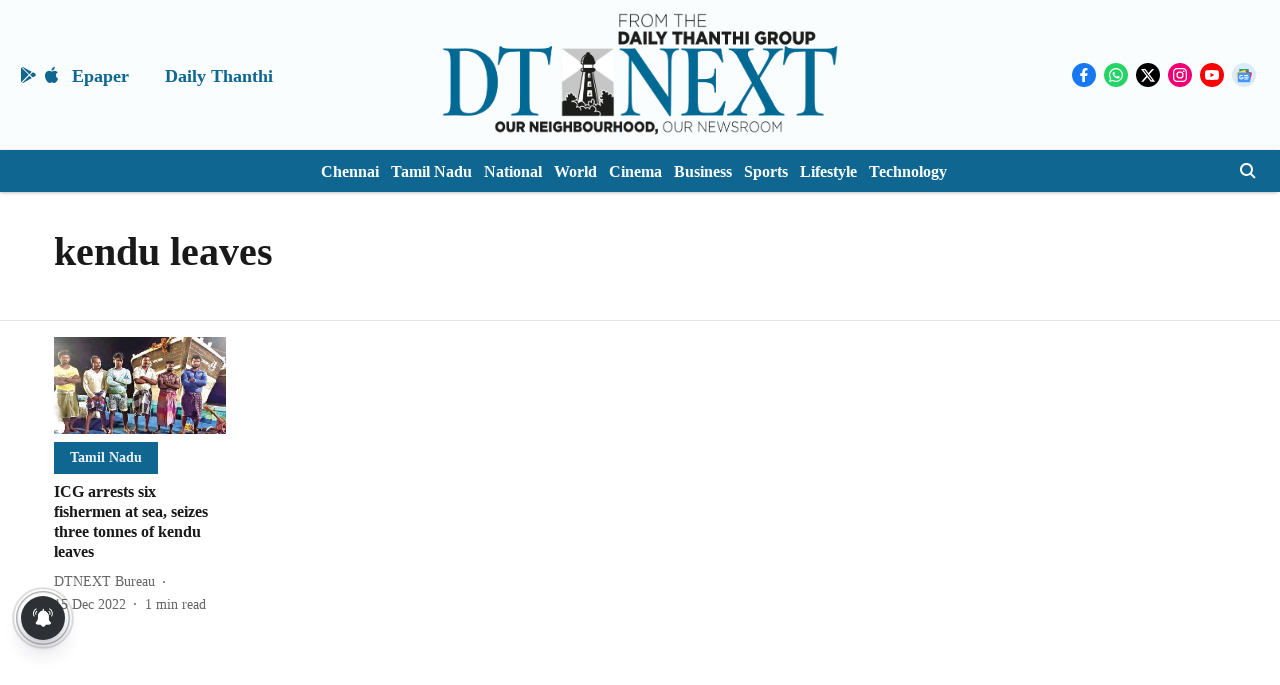

--- FILE ---
content_type: text/html; charset=utf-8
request_url: https://www.dtnext.in/topic/kendu-leaves
body_size: 53705
content:
<!DOCTYPE html>
<html lang="en" dir="ltr">
<head>
    <meta charset="utf-8"/>
    <title>kendu leaves</title><link rel="canonical" href="https://www.dtnext.in/topic/kendu-leaves"/><meta name="description" content="Read stories listed under on kendu leaves"/><meta name="title" content="kendu leaves"/><meta name="keywords" content="kendu leaves"/><meta property="og:type" content="website"/><meta property="og:url" content="https://www.dtnext.in/topic/kendu-leaves"/><meta property="og:title" content="kendu leaves"/><meta property="og:description" content="Read stories listed under on kendu leaves"/><meta name="twitter:card" content="summary_large_image"/><meta name="twitter:title" content="kendu leaves"/><meta name="twitter:description" content="Read stories listed under on kendu leaves"/><meta name="twitter:site" content="@dt_next"/><meta name="twitter:domain" content="https://www.dtnext.in"/><meta property="fb:app_id" content="1113250065862572"/><meta property="og:site_name" content="DT Next"/><script type="application/ld+json">{"@context":"http://schema.org","@type":"BreadcrumbList","itemListElement":[{"@type":"ListItem","position":1,"name":"Home","item":"https://www.dtnext.in"}]}</script>
    <link href="/manifest.json" rel="manifest">
    <link rel="icon" href="/favicon.ico" type="image/x-icon">
    <meta content="width=device-width, initial-scale=1" name="viewport">
    <meta name="apple-mobile-web-app-capable" content="yes">
    <meta name="apple-mobile-web-app-status-bar-style" content="black">
    <meta name="apple-mobile-web-app-title" content="dt-next">
    <meta name="theme-color" content="#FAFDFE">

    

    
<script>
  window._izq = window._izq || [];
  window._izq.push(["init"]);
</script>
    
<script>
  (() => setTimeout(() => {
    const scriptTag = document.createElement("script");
    scriptTag.setAttribute("src", "https://cdn.izooto.com/scripts/eyJ0eXAiOiJKV1QiLCJhbGciOiJIUzI1NiJ9.eyJpYXQiOjE2NjQ1MzE0OTAsImp0aSI6IngzMnNHVDBKcE8iLCJpc3MiOiJ3d3cuaXpvb3RvLmNvbSIsIm5iZiI6MTY2NDUzMTQ5MCwiZXhwIjoxNjk2MDY3NDkwLCJkYXRhIjp7InVpZCI6IjE5Nzk4Iiwic2lkIjoiNTI2NjYifX0.nrUPhMxgZxzKTONCvme5_1OgdKg9-8iIOhVh7dZLU_A.js");
    scriptTag.setAttribute("async", "true");
    const head = document.head;
    head.insertBefore(scriptTag, head.firstElementChild);
  }, 8000))();
</script>
  



            

    
    <!-- Styles for CLS start-->
    <style>
        :root {
            --logoWidth: ;
            --logoHeight: ;
        }
        .header-height {
            height: 48px !important;
        }
        .sticky-header-height {
            height:  48px !important;
        }
        .logoHeight {
            max-height: 64px !important;
            max-width:  !important;
        }
        @media (min-width: 768px) {
            :root {
                --logoWidth: 456px;
                --logoHeight: 150px;
            }
            .header-height {
                height: 158px !important;
            }
            .sticky-header-height {
                height: 158px !important;
            }
            .logoHeight {
                max-height: 150px !important;
                max-width: 456px !important;
            }
        }
    </style>
   <!-- Styles for CLS end-->

    <style>
         
        @font-face {
          font-family: Cinzel;
          font-style: normal;
          font-weight: 400;
          font-display: swap;
          src: url(https://fea.assettype.com/quintype-ace/assets/dt-next/Cinzel-Regular.ttf);
        }
        @font-face {
          font-family: Cinzel;
          font-style: normal;
          font-weight: 700;
          font-display: swap;
          src: url(https://fea.assettype.com/quintype-ace/assets/dt-next/Cinzel-Bold.ttf);
        }
        @font-face {
          font-family: Cinzel;
          font-style: normal;
          font-weight: 400;
          font-display: swap;
          src: url(https://fea.assettype.com/quintype-ace/assets/dt-next/Cinzel-Regular.ttf);
        }
        @font-face {
          font-family: Cinzel;
          font-display: swap;
          font-weight: 700; 
          font-style: normal;
          src: url(https://fea.assettype.com/quintype-ace/assets/dt-next/Cinzel-Bold.ttf);
        }
        
        body.fonts-loaded {--primaryFont: "Cinzel", -apple-system, BlinkMacSystemFont, 'Segoe UI', 'Roboto', 'Oxygen', 'Ubuntu', 'Cantarell',
  'Fira Sans', 'Droid Sans', 'Helvetica Neue', sans-serif;--secondaryFont: "Cinzel", -apple-system, BlinkMacSystemFont, 'Segoe UI', 'Roboto', 'Oxygen', 'Ubuntu', 'Cantarell',
  'Fira Sans', 'Droid Sans', 'Helvetica Neue', sans-serif;--fontsize-larger: 24px;--fontsize-halfjumbo: 32px;--fontsize-largest: 29px;--fontsize-smaller: 11px;--fontsize-small: 13px;--fontsize-medium: 16px;}
        #sw-wrapper{position:fixed;background-color:#fff;align-items:center;margin:0 40px 48px;width:294px;height:248px;box-shadow:0 0 10px 0 rgba(0,0,0,.19);bottom:0;z-index:1001;flex-direction:column;display:none;right:0}.sw-app{font-weight:700;text-transform:capitalize}.sw-url{color:#858585;font-size:12px}#sw-wrapper .sw-wrapper--image{width:56px;margin-bottom:10px}#sw-wrapper #service-worker-popup{position:absolute;border:0;border-radius:0;bottom:32px;background-color:var(--primaryColor,#2c61ad)}#sw-wrapper #close-dialog{align-self:flex-end;border:0;background-color:transparent;color:var(--primaryColor,#000);padding:12px}#sw-wrapper #close-dialog svg{width:24px}@media (min-width:320px) and (max-width:767px){#sw-wrapper{position:fixed;background-color:#fff;width:100%;align-items:center;justify-content:start;height:248px;bottom:0;z-index:1001;flex-direction:column;margin:0}}
        </style>
    <style>
        /*! normalize.css v7.0.0 | MIT License | github.com/necolas/normalize.css */html{-ms-text-size-adjust:100%;-webkit-text-size-adjust:100%;line-height:1.15}article,aside,footer,header,nav,section{display:block}h1{font-size:2em;margin:.67em 0}figcaption,figure,main{display:block}figure{margin:1em 40px}hr{box-sizing:content-box;height:0;overflow:visible}pre{font-family:monospace;font-size:1em}a{-webkit-text-decoration-skip:objects;background-color:transparent}abbr[title]{border-bottom:none;text-decoration:underline;text-decoration:underline dotted}b,strong{font-weight:bolder}code,kbd,samp{font-family:monospace;font-size:1em}dfn{font-style:italic}mark{background-color:#ff0;color:#000}small{font-size:80%}sub,sup{font-size:75%;line-height:0;position:relative;vertical-align:baseline}sub{bottom:-.25em}sup{top:-.5em}audio,video{display:inline-block}audio:not([controls]){display:none;height:0}img{border-style:none}svg:not(:root){overflow:hidden}button,input,optgroup,select,textarea{font-family:var(--primaryFont);font-size:100%;line-height:1.15;margin:0}button,input{overflow:visible}button,select{text-transform:none}[type=reset],[type=submit],button,html [type=button]{-webkit-appearance:button}[type=button]::-moz-focus-inner,[type=reset]::-moz-focus-inner,[type=submit]::-moz-focus-inner,button::-moz-focus-inner{border-style:none;padding:0}[type=button]:-moz-focusring,[type=reset]:-moz-focusring,[type=submit]:-moz-focusring,button:-moz-focusring{outline:1px dotted ButtonText}fieldset{padding:.35em .75em .625em}legend{box-sizing:border-box;color:inherit;display:table;max-width:100%;padding:0;white-space:normal}progress{display:inline-block;vertical-align:baseline}textarea{overflow:auto}[type=checkbox],[type=radio]{box-sizing:border-box;padding:0}[type=number]::-webkit-inner-spin-button,[type=number]::-webkit-outer-spin-button{height:auto}[type=search]{-webkit-appearance:textfield;outline-offset:-2px}[type=search]::-webkit-search-cancel-button,[type=search]::-webkit-search-decoration{-webkit-appearance:none}::-webkit-file-upload-button{-webkit-appearance:button;font:inherit}details,menu{display:block}summary{display:list-item}canvas{display:inline-block}[hidden],template{display:none}:root{--transparentBlack:rgba(53,53,53,.5);--blackTransparent:rgba(0,0,0,.2);--rgbBlack:0,0,0;--rgbWhite:255,255,255;--white:#fff;--black:#000;--shaded-grey:#6f6d70;--base-blue:#2f73e4;--slighty-darker-blue:#4860bc;--gray-light:#818181;--grey:#dadada;--light-blue:#e7e7f6;--orange:#e84646;--light-gray:#333;--off-grey:#dadee1;--lighter-gray:#797979;--darkest-gray:#333;--darker-gray:#313131;--faded-gray:#0f0f0f;--red:#ff7171;--bright-red:#de0c0b;--blue:#023048;--gray:#5c5c5c;--gray-darkest:#232323;--gray-lighter:#a4a4a4;--gray-lightest:#e9e6e6;--facebook:#4e71a8;--twitter:#1cb7eb;--linkedin:#0077b5;--whatsapp:#25d366;--concrete:#f2f2f2;--tundora:#4c4c4c;--greyBlack:#464646;--gray-whiter:#d8d8d8;--gray-white-fa:#fafafa;--lightBlue:#5094fb;--whitest:#eaeaea;--darkBlue:#132437;--paragraphColor:#4d4d4d;--success:#2dbe65;--defaultDarkBackground:#262626;--defaultDarkBorder:rgba(161,175,194,.1);--font-size-smaller:12px;--font-size-small:14px;--font-size-base:16px;--font-size-medium:18px;--fontsize-large:24px;--fontsize-larger:32px;--oneColWidth:73px;--sevenColWidth:655px;--outerSpace:calc(50vw - 594px);--headerWidth:122px;--headerLargeWidth:190px;--headerHeight:32px;--bold:bold;--normal:normal}@media (min-width:768px){:root{--headerWidth:300px;--headerHeight:56px;--headerLargeWidth:300px}}html{font-size:100%}body{font-family:var(--primaryFont);font-size:1rem;font-weight:400;line-height:var(--bodyLineHeight);text-rendering:auto}h1,h2,h3,h4,h5,h6,ol,p,ul{font-weight:400;margin:0;padding:0}h1{font-size:2.25rem;font-weight:300;line-height:1.38889rem}h1,h2{font-family:var(--primaryFont)}h2{font-size:2rem;line-height:2.22222rem;padding:.75rem 0 .5rem}h3{font-family:var(--primaryFont);font-size:1.8125rem;line-height:1.24138rem;word-break:normal}h4{font-size:1.5rem}h4,h5{font-weight:700;line-height:1.33333rem}h5{font-size:1.125rem}h6{font-size:.8125rem;line-height:1.23077rem}p{font-size:1rem;line-height:var(--bodyLineHeight)}li,p{font-family:var(--primaryFont)}:root{--zIndex-60:600;--zIndex-header-item:601;--zIndex-social:499;--zIndex-social-popup:1000;--zIndex-sub-menu:9;--zIndex-99:99;--zIndex-search:999;--zIndex-menu:2;--zIndex-loader-overlay:1100}.play-icon{position:relative}.play-icon:after,.play-icon:before{content:"";display:block;left:50%;position:absolute;top:50%;transform:translateX(-50%) translateY(-50%)}.play-icon:before{background:#000;border-radius:50%;height:46px;opacity:.8;width:46px;z-index:10}@media (min-width:768px){.play-icon:before{height:60px;width:60px}}.play-icon:after{border-bottom:7px solid transparent;border-left:11px solid #fff;border-top:7px solid transparent;height:0;margin-left:2px;width:0;z-index:11}@media (min-width:768px){.play-icon:after{border-bottom:9px solid transparent;border-left:15px solid #fff;border-top:9px solid transparent}}.play-icon--small:before{height:46px;width:46px}@media (min-width:768px){.play-icon--small:before{height:46px;width:46px}}.play-icon--small:after{border-bottom:7px solid transparent;border-left:11px solid #fff;border-top:7px solid transparent}@media (min-width:768px){.play-icon--small:after{border-bottom:9px solid transparent;border-left:15px solid #fff;border-top:9px solid transparent}}.play-icon--medium:before{height:46px;width:46px}@media (min-width:768px){.play-icon--medium:before{height:65px;width:65px}}.play-icon--medium:after{border-bottom:7px solid transparent;border-left:11px solid #fff;border-top:7px solid transparent}@media (min-width:768px){.play-icon--medium:after{border-bottom:13px solid transparent;border-left:20px solid #fff;border-top:13px solid transparent}}.play-icon--large:before{height:46px;width:46px}@media (min-width:768px){.play-icon--large:before{height:100px;width:100px}}.play-icon--large:after{border-bottom:7px solid transparent;border-left:11px solid #fff;border-top:7px solid transparent}@media (min-width:768px){.play-icon--large:after{border-bottom:15px solid transparent;border-left:22px solid #fff;border-top:15px solid transparent}}.component-wrapper{overflow:auto;padding:32px 15px}.component-wrapper,.maxwidth-wrapper{margin-left:auto;margin-right:auto;max-width:1172px}.component-wrapper-fluid{margin-bottom:15px}@media (min-width:768px){.component-wrapper-fluid{padding-top:15px}}.card-background-color{background-color:var(--white)}.card>:nth-child(3){clear:both;content:""}.app-ad{overflow:hidden;text-align:center;width:100%}.app-ad--vertical{padding-bottom:15px;text-align:center}@media (min-width:768px){.app-ad--vertical{text-align:right}}.app-ad--mrec .adBox,.app-ad--mrec .adbutler-wrapper{padding:30px 0}.app-ad--story-mrec .adBox,.app-ad--story-mrec .adbutler-wrapper{padding-bottom:35px}.app-ad--leaderboard .adBox,.app-ad--leaderboard .adbutler-wrapper{padding:8px}.app-ad--horizontal{clear:both}.app-ad--horizontal .adBox,.app-ad--horizontal .adbutler-wrapper{padding:15px 0}.app-ad--story-horizontal .adBox,.app-ad--story-horizontal .adbutler-wrapper{padding-bottom:25px}.app-ad--grid-horizontal{grid-column:1/4}.video-play-icon{display:block;position:relative}.video-play-icon:before{background-size:88px;content:"";display:block;height:90px;left:50%;position:absolute;top:50%;transform:translate(-50%,-50%);width:90px;z-index:10}.qt-button{border-radius:100px;color:#fff;font-family:var(--primaryFont);font-size:1rem;font-weight:300;padding:10px 28px;text-align:center}.qt-button:hover{cursor:pointer}.qt-button--primary{background:#2f73e4}.qt-button--secondary{background:#2f73e4;border:1px solid #fff}.qt-button--transparent{background:transparent;border:2px solid #2f73e4;color:#2f73e4}.overlay{background:rgba(0,0,0,.09);display:none;height:100%;left:0;position:fixed;top:0;width:100%;z-index:600}.overlay--active{display:block}.sidebar{height:100%;left:0;overflow:scroll;padding:50px 48px;position:fixed;top:0;transform:translateX(-100%);transition:transform 375ms cubic-bezier(0,0,.2,1);width:100%;z-index:601}@media (min-width:768px){.sidebar{width:445px}}.sidebar.open{background-color:var(--headerBackgroundColor,#fff);color:var(--headerTextColor,#333);transform:translateX(0);transition:transform 375ms cubic-bezier(.4,0,1,1)}.ltr-side-bar{left:auto;right:0;transform:translateX(100%)}.ltr-arrow{left:0;position:absolute;right:unset}.sidebar.open.ltr-side-bar{transform:translateX(0)}.sidebar__nav__logo{font-family:var(--primaryFont);font-size:2.125rem;font-weight:700;margin-bottom:60px}.sidebar__nav__logo:after,.sidebar__nav__logo:before{content:"";display:table}.sidebar__nav__logo:after{clear:both}.sidebar__nav__logo .logo{color:#2f73e4;display:inline-block;float:left;font-family:var(--primaryFont);font-size:2.125rem;font-weight:700;max-width:210px;padding:0}.sidebar__nav__logo .logo .app-logo__element{max-height:85px;object-fit:contain}.sidebar__nav__logo .close{color:var(--headerIconColor,#a9a9a9);cursor:pointer;float:right;font-weight:300;height:22px;position:relative;top:16px;width:22px}.sidebar__social li{display:inline-block}.sidebar__social li a{margin-right:25px}ul.sidebar__info{border-top:2px solid #2f73e4;margin:0 0 50px;padding-top:30px}ul.sidebar__info li a{font-size:1.375rem!important;font-weight:300}ul.submenu li a{color:var(--headerTextColor,#a9a9a9);font-size:1.375rem;padding-bottom:25px}.sidebar__nav{font-family:var(--primaryFont)}.sidebar__nav ul{list-style:none;margin:0;padding:0}.sidebar__nav ul li{clear:both}.sidebar__nav ul li a,.sidebar__nav ul li span{cursor:pointer;display:block;font-size:1.625rem;font-weight:300;padding-bottom:30px}.sidebar__nav ul li a:hover,.sidebar__nav ul li span:hover{color:var(--headerIconColor,#a9a9a9)}.sidebar__nav ul li.has--submenu .submenu-arrow{float:right}.sidebar__nav ul li.has--submenu a,.sidebar__nav ul li.has--submenu div{display:flex;justify-content:space-between}.sidebar__nav ul li.has--submenu .submenu-arrow:after{border-style:solid;border-width:.07em .07em 0 0;color:#9e9e9e;content:"";display:inline-block;float:right;height:.45em;position:relative;top:.45em;transform:rotate(135deg);transition:transform .3s;vertical-align:top;width:.45em;will-change:transform}.sidebar__nav ul li.has--submenu.open .submenu-arrow:after{top:.65em;transform:rotate(315deg)}ul.submenu li a:hover{color:var(--headerIconColor,#a9a9a9)}ul.submenu{display:none;padding-left:38px}input,ul.submenu--show{display:block}input{background:#fff;border:none;border-radius:4px;color:#a3a3a3;font-weight:300;padding:10px 15px;width:100%}button{border-radius:100px;color:#fff;font-size:1rem;padding:10px 27px}.qt-search{align-items:center;display:flex;position:relative}.qt-search__form-wrapper{width:100%}.qt-search__form-wrapper form input{background-color:transparent;border-bottom:1px solid #d8d8d8;border-radius:0;font-size:32px;font-weight:700;opacity:.5;outline:none;padding:8px 0}.qt-search__form .search-icon{background:transparent;border:none;cursor:pointer;height:24px;outline:none;position:absolute;right:0;top:0;width:24px}html[dir=rtl] .search-icon{left:0;right:auto}.loader-overlay-container{align-items:center;background-color:rgba(0,0,0,.8);bottom:0;display:flex;flex-direction:column-reverse;justify-content:center;left:0;position:fixed;right:0;top:0;z-index:var(--zIndex-loader-overlay)}.spinning-loader{animation:spinAnimation 1.1s ease infinite;border-radius:50%;font-size:10px;height:1em;position:relative;text-indent:-9999em;transform:translateZ(0);width:1em}@keyframes spinAnimation{0%,to{box-shadow:0 -2.6em 0 0 var(--white),1.8em -1.8em 0 0 var(--blackTransparent),2.5em 0 0 0 var(--blackTransparent),1.75em 1.75em 0 0 var(--blackTransparent),0 2.5em 0 0 var(--blackTransparent),-1.8em 1.8em 0 0 var(--blackTransparent),-2.6em 0 0 0 hsla(0,0%,100%,.5),-1.8em -1.8em 0 0 hsla(0,0%,100%,.7)}12.5%{box-shadow:0 -2.6em 0 0 hsla(0,0%,100%,.7),1.8em -1.8em 0 0 var(--white),2.5em 0 0 0 var(--blackTransparent),1.75em 1.75em 0 0 var(--blackTransparent),0 2.5em 0 0 var(--blackTransparent),-1.8em 1.8em 0 0 var(--blackTransparent),-2.6em 0 0 0 var(--blackTransparent),-1.8em -1.8em 0 0 hsla(0,0%,100%,.5)}25%{box-shadow:0 -2.6em 0 0 hsla(0,0%,100%,.5),1.8em -1.8em 0 0 hsla(0,0%,100%,.7),2.5em 0 0 0 var(--white),1.75em 1.75em 0 0 var(--blackTransparent),0 2.5em 0 0 var(--blackTransparent),-1.8em 1.8em 0 0 var(--blackTransparent),-2.6em 0 0 0 var(--blackTransparent),-1.8em -1.8em 0 0 var(--blackTransparent)}37.5%{box-shadow:0 -2.6em 0 0 var(--blackTransparent),1.8em -1.8em 0 0 hsla(0,0%,100%,.5),2.5em 0 0 0 hsla(0,0%,100%,.7),1.75em 1.75em 0 0 var(--white),0 2.5em 0 0 var(--blackTransparent),-1.8em 1.8em 0 0 var(--blackTransparent),-2.6em 0 0 0 var(--blackTransparent),-1.8em -1.8em 0 0 var(--blackTransparent)}50%{box-shadow:0 -2.6em 0 0 var(--blackTransparent),1.8em -1.8em 0 0 var(--blackTransparent),2.5em 0 0 0 hsla(0,0%,100%,.5),1.75em 1.75em 0 0 hsla(0,0%,100%,.7),0 2.5em 0 0 var(--white),-1.8em 1.8em 0 0 var(--blackTransparent),-2.6em 0 0 0 var(--blackTransparent),-1.8em -1.8em 0 0 var(--blackTransparent)}62.5%{box-shadow:0 -2.6em 0 0 var(--blackTransparent),1.8em -1.8em 0 0 var(--blackTransparent),2.5em 0 0 0 var(--blackTransparent),1.75em 1.75em 0 0 hsla(0,0%,100%,.5),0 2.5em 0 0 hsla(0,0%,100%,.7),-1.8em 1.8em 0 0 var(--white),-2.6em 0 0 0 var(--blackTransparent),-1.8em -1.8em 0 0 var(--blackTransparent)}75%{box-shadow:0 -2.6em 0 0 var(--blackTransparent),1.8em -1.8em 0 0 var(--blackTransparent),2.5em 0 0 0 var(--blackTransparent),1.75em 1.75em 0 0 var(--blackTransparent),0 2.5em 0 0 hsla(0,0%,100%,.5),-1.8em 1.8em 0 0 hsla(0,0%,100%,.7),-2.6em 0 0 0 var(--white),-1.8em -1.8em 0 0 var(--blackTransparent)}87.5%{box-shadow:0 -2.6em 0 0 var(--blackTransparent),1.8em -1.8em 0 0 var(--blackTransparent),2.5em 0 0 0 var(--blackTransparent),1.75em 1.75em 0 0 var(--blackTransparent),0 2.5em 0 0 var(--blackTransparent),-1.8em 1.8em 0 0 hsla(0,0%,100%,.5),-2.6em 0 0 0 hsla(0,0%,100%,.7),-1.8em -1.8em 0 0 var(--white)}}.icon.loader{fill:var(--primaryColor);height:50px;left:calc(50% - 50px);position:fixed;top:calc(50% - 25px);width:100px}:root{--arrow-c-brand1:#ff214b;--arrow-c-brand2:#1bbb87;--arrow-c-brand3:#6fe7c0;--arrow-c-brand4:#f6f8ff;--arrow-c-brand5:#e9e9e9;--arrow-c-accent1:#2fd072;--arrow-c-accent2:#f5a623;--arrow-c-accent3:#f81010;--arrow-c-accent4:#d71212;--arrow-c-accent5:#f2f2f2;--arrow-c-accent6:#e8eaed;--arrow-c-mono1:#000;--arrow-c-mono2:rgba(0,0,0,.9);--arrow-c-mono3:rgba(0,0,0,.7);--arrow-c-mono4:rgba(0,0,0,.6);--arrow-c-mono5:rgba(0,0,0,.3);--arrow-c-mono6:rgba(0,0,0,.2);--arrow-c-mono7:rgba(0,0,0,.1);--arrow-c-invert-mono1:#fff;--arrow-c-invert-mono2:hsla(0,0%,100%,.9);--arrow-c-invert-mono3:hsla(0,0%,100%,.7);--arrow-c-invert-mono4:hsla(0,0%,100%,.6);--arrow-c-invert-mono5:hsla(0,0%,100%,.3);--arrow-c-invert-mono6:hsla(0,0%,100%,.2);--arrow-c-invert-mono7:hsla(0,0%,100%,.1);--arrow-c-invert-mono8:#dedede;--arrow-c-invert-mono9:hsla(0,0%,87%,.1);--arrow-c-dark:#0d0d0d;--arrow-c-light:#fff;--arrow-spacing-xxxs:2px;--arrow-spacing-xxs:4px;--arrow-spacing-xs:8px;--arrow-spacing-s:12px;--arrow-spacing-m:16px;--arrow-spacing-20:20px;--arrow-spacing-l:24px;--arrow-spacing-xl:32px;--arrow-spacing-28:28px;--arrow-spacing-48:48px;--arrow-spacing-40:40px;--arrow-spacing-96:96px;--arrow-fs-tiny:14px;--arrow-fs-xs:16px;--arrow-fs-s:18px;--arrow-fs-m:20px;--arrow-fs-l:24px;--arrow-fs-xl:26px;--arrow-fs-xxl:30px;--arrow-fs-huge:32px;--arrow-fs-big:40px;--arrow-fs-jumbo:54px;--arrow-fs-28:28px;--arrow-typeface-primary:-apple-system,BlinkMacSystemFont,"Helvetica Neue",Helvetica,Arial,sans-serif;--arrow-typeface-secondary:Verdana,Geneva,Tahoma,sans-serif;--arrow-sans-serif:sans-serif;--arrow-lh-1:1;--arrow-lh-2:1.2;--arrow-lh-3:1.3;--arrow-lh-4:1.4;--arrow-lh-5:1.5;--arrow-fw-light:300;--arrow-fw-normal:400;--arrow-fw-500:500;--arrow-fw-semi-bold:600;--arrow-fw-bold:700;--light-border:var(--arrow-c-invert-mono7);--dark-border:var(--arrow-c-mono7);--fallback-img:#e8e8e8;--z-index-9:9;--z-index-1:1}.arrow-component{-webkit-font-smoothing:antialiased;-moz-osx-font-smoothing:grayscale;-moz-font-feature-settings:"liga" on;font-family:var(--arrow-typeface-primary);font-weight:var(--arrow-fw-normal);text-rendering:optimizeLegibility}.arrow-component h1,.arrow-component h2,.arrow-component h3,.arrow-component h4,.arrow-component h5,.arrow-component h6,.arrow-component ol,.arrow-component ul{font-family:var(--arrow-typeface-primary)}.arrow-component li,.arrow-component p{font-size:var(--arrow-fs-xs);line-height:var(--arrow-lh-1)}.arrow-component figure{margin:0;padding:0}.arrow-component h1{font-size:var(--arrow-fs-28);font-stretch:normal;font-style:normal;font-weight:var(--arrow-fw-bold);letter-spacing:normal;line-height:var(--arrow-lh-3)}@media only screen and (min-width:768px){.arrow-component h1{font-size:var(--arrow-fs-big)}}.arrow-component h2{font-size:var(--arrow-fs-l);font-stretch:normal;font-style:normal;font-weight:var(--arrow-fw-bold);letter-spacing:normal;line-height:var(--arrow-lh-3)}@media only screen and (min-width:768px){.arrow-component h2{font-size:var(--arrow-fs-huge)}}.arrow-component h3{font-size:var(--arrow-fs-m);font-stretch:normal;font-style:normal;font-weight:var(--arrow-fw-bold);letter-spacing:normal;line-height:var(--arrow-lh-3)}@media only screen and (min-width:768px){.arrow-component h3{font-size:var(--arrow-fs-l)}}.arrow-component h4{font-size:var(--arrow-fs-s);font-stretch:normal;font-style:normal;font-weight:var(--arrow-fw-bold);letter-spacing:normal;line-height:var(--arrow-lh-3)}@media only screen and (min-width:768px){.arrow-component h4{font-size:var(--arrow-fs-m)}}.arrow-component h5{font-size:var(--arrow-fs-xs);font-stretch:normal;font-style:normal;font-weight:var(--arrow-fw-bold);letter-spacing:normal;line-height:var(--arrow-lh-3)}@media only screen and (min-width:768px){.arrow-component h5{font-size:var(--arrow-fs-s)}}.arrow-component h6{font-size:var(--arrow-fs-xs);font-weight:var(--arrow-fw-bold);line-height:var(--arrow-lh-3)}.arrow-component h6,.arrow-component p{font-stretch:normal;font-style:normal;letter-spacing:normal}.arrow-component p{font-family:var(--arrow-typeface-secondary);font-size:var(--arrow-fs-m);font-weight:400;line-height:var(--arrow-lh-5);word-break:break-word}.arrow-component.full-width-with-padding{margin-left:calc(-50vw + 50%);margin-right:calc(-50vw + 50%);padding:var(--arrow-spacing-m) calc(50vw - 50%) var(--arrow-spacing-xs) calc(50vw - 50%)}.p-alt{font-size:var(--arrow-fs-xs);font-stretch:normal;font-style:normal;font-weight:400;letter-spacing:normal;line-height:var(--arrow-lh-5)}.author-name,.time{font-weight:400}.author-name,.section-tag,.time{font-size:var(--arrow-fs-tiny);font-stretch:normal;font-style:normal;letter-spacing:normal}.section-tag{font-weight:700;line-height:normal}.arr-hidden-desktop{display:none}@media only screen and (max-width:768px){.arr-hidden-desktop{display:block}}.arr-hidden-mob{display:block}@media only screen and (max-width:768px){.arr-hidden-mob{display:none}}.arr-custom-style a{border-bottom:1px solid var(--arrow-c-mono2);color:var(--arrow-c-mono2)}.arr-story-grid{grid-column-gap:var(--arrow-spacing-l);display:grid;grid-template-columns:repeat(4,minmax(auto,150px));margin:0 12px;position:relative}@media only screen and (min-width:768px){.arr-story-grid{grid-template-columns:[grid-start] minmax(48px,auto) [container-start] repeat(12,minmax(auto,55px)) [container-end] minmax(48px,auto) [grid-end];margin:unset}}@media only screen and (min-width:768px) and (min-width:1025px){.arr-story-grid{grid-template-columns:[grid-start] minmax(56px,auto) [container-start] repeat(12,minmax(auto,73px)) [container-end] minmax(56px,auto) [grid-end]}}.content-style{display:contents}.with-rounded-corners,.with-rounded-corners img{border-radius:var(--arrow-spacing-s)}.arr-image-placeholder{background-color:#f0f0f0}.arr--share-sticky-wrapper{bottom:0;justify-items:flex-start;margin:var(--arrow-spacing-l) 0;position:absolute;right:0;top:120px}@media only screen and (min-width:1025px){.arr--share-sticky-wrapper{left:0;right:unset}}html[dir=rtl] .arr--share-sticky-wrapper{left:0;right:unset}@media only screen and (min-width:1025px){html[dir=rtl] .arr--share-sticky-wrapper{left:unset;right:0}}:root{--max-width-1172:1172px;--spacing-40:40px}body{--arrow-typeface-primary:var(--primaryFont);--arrow-typeface-secondary:var(--secondaryFont);--arrow-c-brand1:var(--primaryColor);--fallback-img:var(--primaryColor);background:#f5f5f5;color:var(--textColor);margin:0;overflow-anchor:none;overflow-x:hidden}#container{min-height:100vh;width:100%}#header-logo img,#header-logo-mobile img{align-content:center;height:var(--logoHeight);width:var(--logoWidth)}.breaking-news-wrapper{min-height:32px}@media (min-width:768px){.breaking-news-wrapper{min-height:40px}}.breaking-news-wrapper.within-container{min-height:48px}@media (min-width:768px){.breaking-news-wrapper.within-container{min-height:72px}}#row-4{max-width:1172px;min-height:100%}*{box-sizing:border-box}.container{margin:0 auto;max-width:1172px;padding:0 16px}h1{font-family:Open Sans,sans-serif;font-size:1.875rem;font-weight:800;margin:10px 0;text-transform:uppercase}h1 span{font-family:Cardo,serif;font-size:1.5rem;font-style:italic;font-weight:400;margin:0 5px;text-transform:none}.toggle{display:block;height:30px;margin:30px auto 10px;width:28px}.toggle span:after,.toggle span:before{content:"";left:0;position:absolute;top:-9px}.toggle span:after{top:9px}.toggle span{display:block;position:relative}.toggle span,.toggle span:after,.toggle span:before{backface-visibility:hidden;background-color:#000;border-radius:2px;height:5px;transition:all .3s;width:100%}.toggle.on span{background-color:transparent}.toggle.on span:before{background-color:#fff;transform:rotate(45deg) translate(5px,5px)}.toggle.on span:after{background-color:#fff;transform:rotate(-45deg) translate(7px,-8px)}.story-card__image.story-card__image--cover.set-fallback{padding:0}a{color:inherit;text-decoration:none}.arr--headline,.arr--story-headline{word-break:break-word}.arrow-component.arr--four-col-sixteen-stories .arr--collection-name h3,.arrow-component.arr--two-col-four-story-highlight .arr--collection-name h3{font-size:inherit;font-weight:inherit}.arrow-component.arr--collection-name .arr-collection-name-border-left{font-size:1.625rem!important;margin-left:-4px;min-width:8px;width:8px}@media (min-width:768px){.arrow-component.arr--collection-name .arr-collection-name-border-left{font-size:2.125rem!important}}.arrow-component.arr--headline h2{padding:0}.sticky-layer{box-shadow:0 1px 6px 0 rgba(0,0,0,.1);left:0;position:fixed;right:0;top:0;z-index:var(--zIndex-search)}.ril__toolbarItem .arr--hyperlink-button{position:relative;top:6px}.arr--text-element p{margin-bottom:15px;word-break:break-word}.arr--text-element ul li{font-family:var(--arrow-typeface-secondary);font-size:var(--arrow-fs-s);line-height:var(--arrow-lh-5);margin-bottom:4px;word-break:break-word}@media (min-width:768px){.arr--text-element ul li{font-size:var(--arrow-fs-m)}}.arr--text-element ol li{margin-bottom:4px}.arr--text-element ul li p{margin-bottom:unset}.arr--blurb-element blockquote{margin:unset}.arr--quote-element p:first-of-type{font-family:var(--primaryFont)}.elm-onecolstorylist{grid-column:1/4}.ril-image-current{width:auto!important}.ril__image,.ril__imageNext,.ril__imagePrev{max-width:100%!important}.rtl-twoColSixStories .arr--content-wrapper{order:-1}.rtl-threeColTwelveStories{order:2}.author-card-wrapper div{display:inline!important}.mode-wrapper{min-width:52px;padding:var(--arrow-spacing-xs) var(--arrow-spacing-m)}@media (--viewport-medium ){.mode-wrapper{min-width:44px;padding:var(--arrow-spacing-xs) var(--arrow-spacing-s)}}img.qt-image{object-fit:cover;width:100%}.qt-image-16x9{margin:0;overflow:hidden;padding-top:56.25%;position:relative}.qt-image-16x9 img{left:0;position:absolute;top:0}.qt-responsive-image{margin:0;overflow:hidden;padding-top:56.25%;position:relative}@media (min-width:768px){.qt-responsive-image{padding-top:37.5%}}.qt-responsive-image img{left:0;position:absolute;top:0}.qt-image-2x3{margin:0}img{display:block;max-width:100%;width:100%}.row{clear:both}.row:after,.row:before{content:"";display:table}.row:after{clear:both}@media (min-width:768px){.col-4:nth-of-type(2n){margin-right:0}}.section__head__title{margin-bottom:20px}@media (min-width:992px){.section__head__title{margin-bottom:30px}}.sub--section{background:rgba(0,0,0,.5);color:#fff;font-size:1.25rem;font-weight:700;padding:6px 14px}.section__card--image{margin-bottom:23px}.author--submission{color:#3d3d3d;font-size:.6875rem;font-weight:300}@media (min-width:992px){.author--submission{font-size:.875rem}}.slick-next{margin-right:0}@media (min-width:992px){.slick-next{margin-right:20px}}.slick-prev{margin-left:0}@media (min-width:992px){.slick-prev{margin-left:20px}}body.dir-right{direction:rtl}.story-element-data-table{max-width:calc(100vw - 24px);overflow:auto;word-break:normal!important}@media (min-width:768px){.story-element-data-table{max-width:62vw}}@media (min-width:768px) and (min-width:1024px){.story-element-data-table{max-width:100%}}.story-element-data-table table{border-collapse:collapse;margin:0 auto}.story-element-data-table th{background-color:var(--gray-lighter)}.story-element-data-table td,.story-element-data-table th{border:1px solid var(--shaded-grey);min-width:80px;padding:5px;vertical-align:text-top}html[dir=rtl] .story-element-data-table table{direction:ltr}html[dir=rtl] .story-element-data-table td,html[dir=rtl] .story-element-data-table th{direction:rtl}.static-container{color:var(--staticTextColor);margin-bottom:15px;margin-left:auto;margin-right:auto;max-width:1172px;overflow:auto;padding:15px 15px 0}@media (min-width:768px){.static-container{padding:30px}}@media (min-width:992px){.static-container{padding:50px 120px}}.static-container__wrapper{padding:20px}@media (min-width:768px){.static-container__wrapper{padding:30px}}@media (min-width:992px){.static-container__wrapper{padding:30px 40px}}.static-container h1,.static-container__headline{color:var(--staticHeadlineColor);font-family:var(--primaryFont);font-size:1.5rem;font-weight:700;line-height:var(--headlineLineHeight);margin:10px 0;text-align:left;text-transform:capitalize}@media (min-width:768px){.static-container h1,.static-container__headline{font-size:1.5rem;margin-bottom:30px}}@media (min-width:992px){.static-container h1,.static-container__headline{font-size:2rem}}.static-container h2,.static-container__sub-headline{color:var(--staticHeadlineColor);font-size:1.25rem;font-weight:700;line-height:1.5}@media (min-width:768px){.static-container h2,.static-container__sub-headline{font-size:1.25rem}}@media (min-width:992px){.static-container h2,.static-container__sub-headline{font-size:1.5rem}}.static-container h3{color:var(--staticHeadlineColor);font-size:1rem;font-weight:700;line-height:1.5;margin-bottom:4px;margin-top:12px}@media (min-width:768px){.static-container h3{font-size:1rem}}@media (min-width:992px){.static-container h3{font-size:1.25rem}}.static-container h4{color:var(--staticHeadlineColor);font-size:1rem;font-weight:700;margin-bottom:4px;margin-top:12px}@media (min-width:992px){.static-container h4{font-size:1.125rem}}.static-container h5,.static-container h6{color:var(--staticHeadlineColor);font-size:1rem;font-weight:700;margin-bottom:4px;margin-top:12px}.static-container__media-object{display:flex;flex-direction:column}.static-container__media-object-info{color:var(--staticInfoColor);font-style:italic;margin:10px 0 15px}@media (min-width:768px){.static-container__media-object-content{display:flex}}.static-container__media-object-content__image{flex-basis:190px;flex-shrink:0;margin:0 15px 15px 0}.static-container__media-object-content__image img{border:1px solid var(--mode-color);border-radius:50%}.static-container ol,.static-container ul,.static-container__list{color:var(--staticTextColor);margin-top:15px;padding-left:20px}.static-container li{color:var(--staticTextColor)}.static-container p,.static-container__description,.static-container__list,.static-container__media-object{color:var(--staticTextColor);font-family:var(--secondaryFont);font-size:1rem;line-height:1.5;margin-bottom:15px}.static-container p:last-child,.static-container__description:last-child,.static-container__list:last-child,.static-container__media-object:last-child{margin-bottom:25px}@media (min-width:992px){.static-container p,.static-container__description,.static-container__list,.static-container__media-object{font-size:1.25rem}}.static-container__tlm-list{padding-left:20px}.static-container__subheadline{margin-bottom:10px}.static-container__footer--images{align-items:center;display:flex;flex-wrap:wrap;height:50px;justify-content:space-between;margin:30px 0}.static-container__footer--images img{height:100%;width:auto}.static-container__override-list{margin-left:17px}.static-container__override-list-item{padding-left:10px}.static-container__override-a,.static-container__override-a:active,.static-container__override-a:focus,.static-container__override-a:hover{color:var(--primaryColor);cursor:pointer;text-decoration:underline}.static-container .awards-image{margin:0 auto;width:200px}.svg-handler-m__social-svg-wrapper__C20MA,.svg-handler-m__svg-wrapper__LhbXl{align-items:center;display:flex;height:24px}.svg-handler-m__social-svg-wrapper__C20MA{margin-right:8px}.dir-right .svg-handler-m__social-svg-wrapper__C20MA{margin-left:8px;margin-right:unset}@media (min-width:768px){.svg-handler-m__mobile__1cu7J{display:none}}.svg-handler-m__desktop__oWJs5{display:none}@media (min-width:768px){.svg-handler-m__desktop__oWJs5{display:block}}.svg-handler-m__wrapper-mode-icon__hPaAN{display:flex}.breaking-news-module__title__oWZgt{background-color:var(--breakingNewsBgColor);border-right:1px solid var(--breakingNewsTextColor);color:var(--breakingNewsTextColor);display:none;font-family:var(--secondaryFont);font-size:14px;z-index:1}.dir-right .breaking-news-module__title__oWZgt{border-left:1px solid var(--breakingNewsTextColor);border-right:none;padding-left:20px}@media (min-width:1200px){.breaking-news-module__title__oWZgt{display:block;font-size:16px;font-weight:700;padding:2px 16px}}.breaking-news-module__content__9YorK{align-self:center;color:var(--breakingNewsTextColor);display:block;font-family:var(--secondaryFont);font-size:14px;font-weight:400;padding:0 16px}@media (min-width:1200px){.breaking-news-module__content__9YorK{font-size:16px}}.breaking-news-module__full-width-container__g7-8x{background-color:var(--breakingNewsBgColor);display:flex;width:100%}.breaking-news-module__container__mqRrr{background-color:var(--breakingNewsBgColor);display:flex;margin:0 auto;max-width:1142px}.breaking-news-module__bg-wrapper__6CUzG{padding:8px 0}@media (min-width:1200px){.breaking-news-module__bg-wrapper__6CUzG{padding:16px 0}}.breaking-news-module__breaking-news-collection-wrapper__AQr0N{height:32px;overflow:hidden;white-space:nowrap}@media (min-width:1200px){.breaking-news-module__breaking-news-collection-wrapper__AQr0N{height:40px}}.breaking-news-module__breaking-news-wrapper__FVlA4{align-self:center;overflow:hidden;white-space:nowrap;width:100%}.react-marquee-box,.react-marquee-box .marquee-landscape-wrap{height:100%;left:0;overflow:hidden;position:relative;top:0;width:100%}.react-marquee-box .marquee-landscape-wrap{align-items:center;display:flex}.marquee-landscape-item.marquee-landscape-item-alt{display:none}.react-marquee-box .marquee-landscape-wrap .marquee-landscape-item{height:100%;white-space:nowrap}.react-marquee-box .marquee-landscape-wrap .marquee-landscape-item .marquee-container{color:var(--breakingNewsTextColor);display:inline-block;height:100%;padding:0 16px;position:relative;white-space:nowrap}.react-marquee-box .marquee-landscape-wrap .marquee-landscape-item .marquee-container.dot-delimiter:after{content:".";position:absolute;right:0;top:-4px}.react-marquee-box .marquee-landscape-wrap .marquee-landscape-item .marquee-container.pipe-delimiter:after{border-right:1px solid var(--breakingNewsTextColor);content:" ";height:100%;opacity:.5;position:absolute;right:0;top:0}.react-marquee-box .marquee-landscape-wrap .marquee-landscape-exceed .marquee-container:last-child:after{content:none}.user-profile-m__avatar__ZxI5f{border-radius:5px;width:24px}.user-profile-m__sign-in-btn__h-njy{min-width:61px}@media (max-width:766px){.user-profile-m__sign-in-btn__h-njy{display:none}}.user-profile-m__sign-in-svg__KufX4{display:none}@media (max-width:766px){.user-profile-m__sign-in-svg__KufX4{display:block}}.user-profile-m__sign-btn__1r1gq .user-profile-m__white-space__i1e3z{color:var(--black);color:var(--secondaryHeaderTextColor,var(--black));cursor:pointer}.user-profile-m__single-layer__Lo815.user-profile-m__sign-btn__1r1gq .user-profile-m__white-space__i1e3z{color:var(--black);color:var(--primaryHeaderTextColor,var(--black))}.user-profile-m__user-data__d1KDl{background-color:var(--white);background-color:var(--secondaryHeaderBackgroundColor,var(--white));box-shadow:0 2px 10px 0 rgba(0,0,0,.1);position:absolute;right:0;top:38px;width:200px;z-index:999}@media (min-width:767px){.user-profile-m__user-data__d1KDl{right:-10px;top:50px}}.user-profile-m__overlay__ShmRW{bottom:0;cursor:auto;height:100vh;left:0;overflow:scroll;right:0;top:0;z-index:9999}@media (min-width:767px){.user-profile-m__overlay__ShmRW{overflow:hidden}}.user-profile-m__user-data__d1KDl ul{color:var(--black);color:var(--primaryHeaderTextColor,var(--black));list-style:none;padding:12px 0}.user-profile-m__user-details__4iOZz{height:24px;position:relative;width:24px}.user-profile-m__user-details__4iOZz .icon.author-icon{fill:var(--black);fill:var(--secondaryHeaderTextColor,var(--black));cursor:pointer}.user-profile-m__single-layer__Lo815.user-profile-m__user-details__4iOZz .icon.author-icon{fill:var(--black);fill:var(--primaryHeaderTextColor,var(--black));cursor:pointer}.user-profile-m__user-details__4iOZz img{border-radius:50%;cursor:pointer;height:24px;width:24px}.user-profile-m__user-data__d1KDl ul li{color:var(--black);color:var(--secondaryHeaderTextColor,var(--black));padding:8px 16px}.user-profile-m__user-data__d1KDl ul li a{display:block}.user-profile-m__user-data__d1KDl ul li:hover{background:rgba(0,0,0,.2)}body.user-profile-m__body-scroll__meqnJ{overflow:hidden}.user-profile-m__single-layer__Lo815 .user-profile-m__user-data__d1KDl{background-color:var(--white);background-color:var(--primaryHeaderBackgroundColor,var(--white));right:-20px}@media (min-width:767px){.user-profile-m__single-layer__Lo815 .user-profile-m__user-data__d1KDl{right:-30px;top:42px}}.user-profile-m__single-layer__Lo815 .user-profile-m__user-data__d1KDl ul li a{color:var(--black);color:var(--primaryHeaderTextColor,var(--black))}.menu-m__top-level-menu__rpg59{display:flex;flex-wrap:wrap;list-style:none;overflow-x:auto;overflow:inherit}@media (min-width:768px){.menu-m__top-level-menu__rpg59{scrollbar-width:none}}.menu-m__primary-menu-scroll__uneJ2{overflow:hidden}@media (min-width:768px){.menu-m__primary-menu-override__E7mf2{flex-wrap:unset}}.menu-m__menu-item__Zj0zc a{white-space:unset}@media (min-width:768px){.menu-m__sub-menu__KsNTf{left:auto}}.menu-m__sub-menu__KsNTf{left:inherit}.menu-m__horizontal-submenu__rNu81{border-bottom:1px solid var(--white);display:block;overflow-x:unset;position:unset}@media (min-width:768px){.menu-m__horizontal-submenu__rNu81{border-bottom:unset}}.menu-m__sub-menu-placeholder__RElas{padding:8px 11px}.menu-m__sub-menu-rtl__gCNPL{display:flex;flex-direction:row-reverse}@media (min-width:768px){.menu-m__sub-menu-rtl__gCNPL{transform:none!important}}.menu-m__sidebar__HWXlc .menu-m__sub-menu__KsNTf{background-color:#fff;background-color:var(--primaryHeaderBackgroundColor,#fff);display:none;font-family:var(--secondaryFont);font-size:16px;list-style-type:none;top:45px;width:220px}.menu-m__menu-row__89SgS.menu-m__menu__JD9zy .menu-m__sub-menu__KsNTf{background-color:#fff;background-color:var(--headerBackgroundColor,#fff);box-shadow:0 8px 16px 0 var(--blackTransparent);display:none;list-style-type:none;position:absolute;top:45px}.menu-m__menu-row__89SgS.menu-m__menu__JD9zy .menu-m__has-child__iKnw- .menu-m__sub-menu__KsNTf{-ms-overflow-style:none;background-color:#fff;background-color:var(--primaryHeaderBackgroundColor,#fff);box-shadow:0 8px 16px 0 var(--blackTransparent);list-style-type:none;max-height:445px;overflow-y:scroll;position:absolute;top:100%;z-index:var(--zIndex-menu)}@media (min-width:768px){.menu-m__menu-row__89SgS.menu-m__menu__JD9zy .menu-m__has-child__iKnw- .menu-m__sub-menu__KsNTf{display:none;min-width:184px;width:240px}}.menu-m__menu-row__89SgS.menu-m__menu__JD9zy .menu-m__has-child__iKnw- .menu-m__sub-menu__KsNTf::-webkit-scrollbar{display:none}.menu-m__header-default__FM3UM .menu-m__sub-menu-item__MxQxv:hover,.menu-m__header-secondary__2faEx .menu-m__sub-menu-item__MxQxv:hover{background-color:rgba(0,0,0,.2);color:var(--light-gray);color:var(--primaryHeaderTextColor,var(--light-gray))}.menu-m__sidebar__HWXlc .menu-m__sub-menu__KsNTf .menu-m__sub-menu-item__MxQxv{display:flex;margin:0;padding:0;text-decoration:none}.menu-m__sidebar__HWXlc .menu-m__sub-menu__KsNTf .menu-m__sub-menu-item__MxQxv,.menu-m__single-layer__1yFK7 .menu-m__sub-menu__KsNTf .menu-m__sub-menu-item__MxQxv{background-color:#fff;background-color:var(--primaryHeaderBackgroundColor,#fff);color:#333;color:var(--primaryHeaderTextColor,#333)}.menu-m__menu-row__89SgS.menu-m__menu__JD9zy .menu-m__sub-menu__KsNTf .menu-m__sub-menu-item__MxQxv{color:#000;color:var(--primaryHeaderTextColor,#000);display:block;font-family:var(--secondaryFont);font-size:var(--font-size-medium);padding:8px 12px;text-decoration:none;white-space:unset}@media (min-width:768px){.menu-m__menu-row__89SgS.menu-m__menu__JD9zy .menu-m__sub-menu__KsNTf .menu-m__sub-menu-item__MxQxv{white-space:normal}}.menu-m__sidebar__HWXlc .menu-m__sub-menu__KsNTf .menu-m__sub-menu-item__MxQxv:hover{background-color:rgba(0,0,0,.2);color:#333;color:var(--secondaryHeaderTextColor,#333)}@media (min-width:768px){.menu-m__sidebar__HWXlc .menu-m__sub-menu__KsNTf .menu-m__sub-menu-item__MxQxv:hover{background-color:rgba(0,0,0,.2);color:#333;color:var(--primaryHeaderTextColor,#333)}.menu-m__single-layer__1yFK7 .menu-m__sub-menu__KsNTf .menu-m__sub-menu-item__MxQxv:hover{background-color:rgba(0,0,0,.2)}}.menu-m__menu-row__89SgS.menu-m__menu__JD9zy .menu-m__sub-menu__KsNTf .menu-m__sub-menu-item__MxQxv:hover{background-color:rgba(0,0,0,.2);color:#333;color:var(--primaryHeaderTextColor,#333)}.menu-m__header-default__FM3UM{flex-wrap:unset;overflow-x:auto}.menu-m__header-default__FM3UM .menu-m__sub-menu__KsNTf.menu-m__open-submenu__qgadX{align-items:baseline;display:flex;left:0;line-height:18px;margin-top:0;max-width:unset;width:100%}@media (max-width:767px){.menu-m__header-default__FM3UM .menu-m__sub-menu__KsNTf.menu-m__open-submenu__qgadX{left:0!important}}.menu-m__header-default__FM3UM .menu-m__menu-item__Zj0zc{color:var(--black);color:var(--primaryHeaderTextColor,var(--black));display:block;font-family:var(--primaryFont);font-size:14px;font-weight:var(--bold);padding:6px 16px;transition:color .4s ease;white-space:nowrap}@media (min-width:768px){.menu-m__header-default__FM3UM .menu-m__menu-item__Zj0zc{font-size:18px}}.menu-m__header-default__FM3UM .menu-m__menu-item__Zj0zc a{color:var(--black);color:var(--primaryHeaderTextColor,var(--black));display:block;font-family:var(--primaryFont);font-size:14px;font-weight:var(--bold);padding:0;transition:color .4s ease;white-space:nowrap}@media (min-width:768px){.menu-m__header-default__FM3UM .menu-m__menu-item__Zj0zc a{font-size:18px}}.menu-m__header-default__FM3UM .menu-m__sub-menu-item__MxQxv a{font-weight:400}@media (min-width:768px){.menu-m__menu-item__Zj0zc .menu-m__sub-menu-item__MxQxv a{white-space:normal}}.menu-m__sidebar__HWXlc .menu-m__menu-item__Zj0zc.menu-m__has-child__iKnw-{align-items:center;cursor:pointer;justify-content:space-between}@media (min-width:768px){.menu-m__header-default__FM3UM .menu-m__menu-item__Zj0zc.menu-m__has-child__iKnw-:hover,.menu-m__single-layer-header-default__AjB1l .menu-m__menu-item__Zj0zc.menu-m__has-child__iKnw-:hover{box-shadow:0 10px 0 -1px var(--black);box-shadow:0 10px 0 -1px var(--primaryHeaderTextColor,var(--black))}}.menu-m__header-one-secondary__nTBfy{display:none}@media (min-width:768px){.menu-m__header-one-secondary__nTBfy{align-items:center;display:flex}}.menu-m__header-secondary__2faEx .menu-m__menu-item__Zj0zc,.menu-m__header-secondary__2faEx .menu-m__menu-item__Zj0zc a,.menu-m__header-secondary__2faEx .menu-m__menu-item__Zj0zc span{color:var(--black);color:var(--secondaryHeaderTextColor,var(--black));font-family:var(--primaryFont);font-size:var(--font-size-small);font-weight:var(--normal);margin-right:1em;white-space:nowrap;z-index:var(--zIndex-header-item)}@media (min-width:768px){.menu-m__header-secondary__2faEx .menu-m__menu-item__Zj0zc,.menu-m__header-secondary__2faEx .menu-m__menu-item__Zj0zc a,.menu-m__header-secondary__2faEx .menu-m__menu-item__Zj0zc span{font-size:var(--font-size-medium)}.menu-m__header-default__FM3UM .menu-m__menu-item__Zj0zc.menu-m__has-child__iKnw-:hover .menu-m__sub-menu__KsNTf,.menu-m__header-secondary__2faEx .menu-m__menu-item__Zj0zc.menu-m__has-child__iKnw-:hover .menu-m__sub-menu__KsNTf,.menu-m__single-layer-header-default__AjB1l .menu-m__menu-item__Zj0zc.menu-m__has-child__iKnw-:hover .menu-m__sub-menu__KsNTf{display:block;padding:8px 0;transform:translateX(-10%);z-index:var(--zIndex-sub-menu)}html[dir=rtl] .menu-m__header-default__FM3UM .menu-m__menu-item__Zj0zc.menu-m__has-child__iKnw-:hover .menu-m__sub-menu__KsNTf,html[dir=rtl] .menu-m__header-secondary__2faEx .menu-m__menu-item__Zj0zc.menu-m__has-child__iKnw-:hover .menu-m__sub-menu__KsNTf,html[dir=rtl] .menu-m__single-layer-header-default__AjB1l .menu-m__menu-item__Zj0zc.menu-m__has-child__iKnw-:hover .menu-m__sub-menu__KsNTf{transform:translateX(10%)}}.menu-m__header-two-secondary__uLj0V{display:none}@media (min-width:768px){.menu-m__header-two-secondary__uLj0V{display:flex}.menu-m__show-app-download-links__a1gMf{flex-wrap:nowrap}}.menu-m__single-layer-header-default__AjB1l .menu-m__menu-item__Zj0zc .menu-m__desktop-links__EN5ds{display:block}@media (max-width:767px){.menu-m__single-layer-header-default__AjB1l .menu-m__menu-item__Zj0zc .menu-m__desktop-links__EN5ds{display:none}}.menu-m__single-layer-header-default__AjB1l .menu-m__menu-item__Zj0zc .menu-m__mobile-links__o2Saj{display:none}.menu-m__single-layer-header-default__AjB1l .menu-m__menu-item__Zj0zc{color:var(--black);color:var(--primaryHeaderTextColor,var(--black));display:none;font-family:var(--primaryFont);font-weight:var(--bold);margin-right:1em;padding:6px 0 4px;transition:color .4s ease;white-space:nowrap}@media (min-width:768px){.menu-m__single-layer-header-default__AjB1l .menu-m__menu-item__Zj0zc{display:block;font-size:18px;margin-right:24px;padding:12px 0}}.menu-m__header-four-secondary__J7e7X,.menu-m__header-three-secondary__-Kt9j{display:none}@media (min-width:768px){.menu-m__header-four-secondary__J7e7X,.menu-m__header-three-secondary__-Kt9j{display:flex;justify-content:flex-end}}.menu-m__sidebar__HWXlc .menu-m__menu-item__Zj0zc{display:flex;flex-wrap:wrap;font-size:18px;font-weight:700;position:relative}.menu-m__single-layer__1yFK7 .menu-m__menu-item__Zj0zc{color:#333;color:var(--primaryHeaderTextColor,#333);font-family:var(--primaryFont)}.menu-m__header-four-secondary__J7e7X .menu-m__menu-item__Zj0zc:last-child,.menu-m__header-three-secondary__-Kt9j .menu-m__menu-item__Zj0zc:last-child{margin-right:0}.menu-m__sidebar__HWXlc{display:flex;flex-direction:column;list-style:none;padding:1.75em 0 0}@media (min-width:768px){.menu-m__sidebar__HWXlc{padding:.75em 0 0}}.menu-m__sidebar__HWXlc .menu-m__sub-menu__KsNTf.menu-m__open__-3KPp{display:flex;flex-direction:column;margin:0 0 0 25px}.menu-m__sidebar__HWXlc .menu-m__sub-menu__KsNTf.menu-m__close__5ab-z{display:none}.menu-m__sidebar__HWXlc .menu-m__arrow__yO8hR{color:#333;color:var(--primaryHeaderTextColor,#333)}@media (max-width:767px){.menu-m__sidebar__HWXlc .menu-m__arrow__yO8hR{display:none}}.menu-m__sidebar__HWXlc .menu-m__mobile-arrow__7MrW0{color:#333;color:var(--primaryHeaderTextColor,#333)}@media (min-width:768px){.menu-m__sidebar__HWXlc .menu-m__mobile-arrow__7MrW0{display:none}}.menu-m__sidebar__HWXlc .menu-m__menu-item__Zj0zc a,.menu-m__sidebar__HWXlc .menu-m__menu-item__Zj0zc span{display:inline;padding:.75em 24px}.menu-m__sidebar__HWXlc .menu-m__menu-item__Zj0zc.menu-m__has-child__iKnw- a,.menu-m__sidebar__HWXlc .menu-m__menu-item__Zj0zc.menu-m__has-child__iKnw- div{align-self:flex-start;flex-basis:calc(100% - 72px)}.menu-m__sidebar__HWXlc .menu-m__menu-item__Zj0zc:hover{background-color:rgba(0,0,0,.2)}@media (min-width:768px){.menu-m__sidebar__HWXlc .menu-m__menu-item__Zj0zc:hover{color:#333;color:var(--primaryHeaderTextColor,#333)}}.menu-m__single-layer__1yFK7 .menu-m__arrow__yO8hR{color:#333;color:var(--primaryHeaderTextColor,#333)}@media (max-width:767px){.menu-m__single-layer__1yFK7 .menu-m__arrow__yO8hR{display:none}}.menu-m__single-layer__1yFK7 .menu-m__mobile-arrow__7MrW0{color:#333;color:var(--primaryHeaderTextColor,#333)}@media (min-width:768px){.menu-m__single-layer__1yFK7 .menu-m__mobile-arrow__7MrW0{display:none}}.menu-m__sidebar__HWXlc .menu-m__horizontal-submenu__rNu81{border-bottom:none}.menu-m__sidebar__HWXlc .menu-m__submenu-open__gbgYD:hover{background-color:#fff;background-color:var(--primaryHeaderBackgroundColor,#fff)}.menu-m__sidebar__HWXlc .menu-m__submenu-open__gbgYD .menu-m__arrow__yO8hR{transform:rotate(180deg)}@media (max-width:767px){.menu-m__sidebar__HWXlc .menu-m__submenu-open__gbgYD .menu-m__arrow__yO8hR{display:none}}.menu-m__sidebar__HWXlc .menu-m__submenu-open__gbgYD .menu-m__mobile-arrow__7MrW0{transform:rotate(180deg)}@media (min-width:768px){.menu-m__sidebar__HWXlc .menu-m__submenu-open__gbgYD .menu-m__mobile-arrow__7MrW0{display:none}}.menu-m__sidebar__HWXlc .menu-m__menu-item__Zj0zc .menu-m__arrow__yO8hR{display:flex;justify-content:center}@media (max-width:767px){.menu-m__sidebar__HWXlc .menu-m__menu-item__Zj0zc .menu-m__arrow__yO8hR{display:none}}.menu-m__sidebar__HWXlc .menu-m__menu-item__Zj0zc .menu-m__mobile-arrow__7MrW0{display:flex;justify-content:center}@media (min-width:768px){.menu-m__sidebar__HWXlc .menu-m__menu-item__Zj0zc .menu-m__mobile-arrow__7MrW0{display:none}}.menu-m__sidebar__HWXlc .menu-m__sub-menu__KsNTf .menu-m__sub-menu-item__MxQxv a,.menu-m__sidebar__HWXlc .menu-m__sub-menu__KsNTf .menu-m__sub-menu-item__MxQxv span{flex-basis:100%;padding:15px 32px}@media (max-width:767px){.menu-m__header-default__FM3UM .menu-m__menu-item__Zj0zc .menu-m__desktop-links__EN5ds,.menu-m__sidebar__HWXlc .menu-m__menu-item__Zj0zc .menu-m__desktop-links__EN5ds{display:none}}.menu-m__sidebar__HWXlc .menu-m__menu-item__Zj0zc.menu-m__has-child__iKnw- .menu-m__desktop-links__EN5ds{align-self:center;flex-basis:calc(100% - 72px);padding:12px 24px}@media (max-width:767px){.menu-m__sidebar__HWXlc .menu-m__menu-item__Zj0zc.menu-m__has-child__iKnw- .menu-m__desktop-links__EN5ds{display:none}}.menu-m__sidebar__HWXlc .menu-m__menu-item__Zj0zc.menu-m__has-child__iKnw- .menu-m__desktop-links__EN5ds>a{padding:0}.menu-m__header-default__FM3UM .menu-m__menu-item__Zj0zc .menu-m__mobile-links__o2Saj,.menu-m__sidebar__HWXlc .menu-m__menu-item__Zj0zc .menu-m__mobile-links__o2Saj{display:block}@media (min-width:768px){.menu-m__header-default__FM3UM .menu-m__menu-item__Zj0zc .menu-m__mobile-links__o2Saj,.menu-m__sidebar__HWXlc .menu-m__menu-item__Zj0zc .menu-m__mobile-links__o2Saj{display:none}}.menu-m__sidebar__HWXlc .menu-m__menu-item__Zj0zc.menu-m__has-child__iKnw- .menu-m__mobile-links__o2Saj{align-self:center;flex-basis:calc(100% - 72px);padding:12px 24px}@media (min-width:768px){.menu-m__sidebar__HWXlc .menu-m__menu-item__Zj0zc.menu-m__has-child__iKnw- .menu-m__mobile-links__o2Saj{display:none}}.side-bar-transition-enter-done>.menu-m__sidebar__HWXlc .menu-m__horizontal-submenu__rNu81{border-bottom:none}.menu-m__single-layer__1yFK7 .menu-m__menu-item__Zj0zc.menu-m__has-child__iKnw-.menu-m__submenu-open__gbgYD.menu-m__horizontal-submenu__rNu81{background-color:#fff;background-color:var(--primaryHeaderBackgroundColor,#fff)}@media (min-width:768px){.menu-m__single-layer__1yFK7 .menu-m__menu-item__Zj0zc.menu-m__has-child__iKnw-.menu-m__submenu-open__gbgYD.menu-m__horizontal-submenu__rNu81{background-color:unset}.menu-m__single-layer-header-default__AjB1l{height:100%}.menu-m__single-layer-header-default__AjB1l .menu-m__menu-item__Zj0zc{align-items:center;display:flex;height:100%}.menu-m__sub-menu__KsNTf .menu-m__sub-menu-item__MxQxv a{display:block;width:100%}}.app-store-icon,.google-play-icon{display:none;vertical-align:middle}@media (min-width:768px){.app-store-icon,.google-play-icon{display:block}}.google-play-icon{margin-left:8px}.app-store-icon{margin-right:8px}.header{cursor:pointer}#header-subscribe-button{cursor:pointer;width:-moz-max-content;width:max-content}.search-m__single-layer__pscu7 .search{color:var(--black);color:var(--primaryHeaderTextColor,var(--black))}.search-m__search-wrapper__c0iFA .search-m__search-icon__LhB-k{cursor:pointer}.search-m__search-wrapper__c0iFA .search-m__search-icon__LhB-k.search-m__highlight-search__-9DUx{opacity:.5}.search-m__back-button__BunrC{background-color:transparent;border:none;border-radius:unset;color:unset;cursor:pointer;font-size:unset;left:10px;outline:none;padding:10px;position:absolute;top:3px;z-index:var(--zIndex-social-popup)}@media (min-width:768px){.search-m__back-button__BunrC{left:0;padding:10px 24px;top:15px}}.search-m__back-button__BunrC svg{color:var(--black);color:var(--secondaryHeaderTextColor,var(--black))}.search-m__single-layer__pscu7 .search-m__back-button__BunrC svg{color:var(--white);color:var(--primaryHeaderTextColor,var(--white))}.search-m__internal-search-wrapper__rZ2t1{margin:0 auto;max-width:300px;position:relative;width:calc(100vw - 88px);z-index:var(--zIndex-header-item)}@media (min-width:768px){.search-m__internal-search-wrapper__rZ2t1{margin:19px auto;max-width:780px}.search-m__single-layer__pscu7 .search-m__internal-search-wrapper__rZ2t1{margin:11px auto}}.search-m__search-wrapper__c0iFA{align-items:center;display:flex;justify-content:flex-end;padding:1px;z-index:var(--zIndex-header-item)}.search-m__search-form__ggEYt{height:47px;left:0;opacity:0;position:absolute;right:0;top:0;transform:translateY(-20px);transition:all .4s ease;visibility:hidden}@media (min-width:768px){.search-m__search-form__ggEYt{height:73px}}.search-m__search-form__ggEYt input[type=search]{-webkit-appearance:none;background-color:var(--white);background-color:var(--secondaryHeaderBackgroundColor,var(--white));border-radius:0;color:var(--black);color:var(--secondaryHeaderTextColor,var(--black));font-size:var(--font-size-base);margin:8px auto;max-width:300px;outline:none;padding:8px 15px}@media (min-width:768px){.search-m__search-form__ggEYt input[type=search]{font-size:18px;margin:19px auto;max-width:780px}}.search-m__single-layer__pscu7 .search-m__search-form__ggEYt input[type=search]{background-color:var(--white);background-color:var(--primaryHeaderBackgroundColor,var(--white));color:var(--black);color:var(--primaryHeaderTextColor,var(--black))}@media (min-width:768px){.search-m__single-layer__pscu7 .search-m__search-form__ggEYt input[type=search]{margin:11px auto}}.search-m__search-form--visible__zuDWz{background-color:var(--white);background-color:var(--secondaryHeaderBackgroundColor,var(--white));color:var(--black);color:var(--secondaryHeaderTextColor,var(--black));height:47px;opacity:1;transform:translateY(0);visibility:visible;z-index:var(--zIndex-search)}@media (min-width:768px){.search-m__search-form--visible__zuDWz{height:73px}}.search-m__search-form--visible__zuDWz ::-moz-placeholder{color:var(--black);color:var(--secondaryHeaderTextColor,var(--black));font-weight:var(--bold);opacity:.4}.search-m__search-form--visible__zuDWz ::placeholder{color:var(--black);color:var(--secondaryHeaderTextColor,var(--black));font-weight:var(--bold);opacity:.4}.search-m__single-layer__pscu7 .search-m__search-form--visible__zuDWz ::-moz-placeholder{color:var(--black);color:var(--primaryHeaderTextColor,var(--black))}.search-m__single-layer__pscu7 .search-m__search-form--visible__zuDWz ::placeholder{color:var(--black);color:var(--primaryHeaderTextColor,var(--black))}.search-m__single-layer__pscu7 .search-m__search-form--visible__zuDWz{background-color:var(--white);background-color:var(--primaryHeaderBackgroundColor,var(--white));color:var(--black);color:var(--primaryHeaderTextColor,var(--black))}@media (min-width:768px){.search-m__single-layer__pscu7 .search-m__search-form--visible__zuDWz{height:56px}}.search-m__search-clear-btn__HCJa4{background-color:transparent;border:none;cursor:pointer;outline:none;padding:10px;position:absolute;right:10px;top:3px;z-index:var(--zIndex-search)}@media (min-width:768px){.search-m__search-clear-btn__HCJa4{padding:10px 24px;right:0;top:15px}}.search-m__single-layer__pscu7 .search-m__search-clear-btn__HCJa4{fill:var(--white);fill:var(--primaryHeaderTextColor,var(--white));right:0;top:3px}@media (min-width:768px){.search-m__single-layer__pscu7 .search-m__search-clear-btn__HCJa4{top:6px}}.search-m__single-layer__pscu7 .search-m__back-button__BunrC{left:0;top:3px}@media (min-width:768px){.search-m__single-layer__pscu7 .search-m__back-button__BunrC{top:6px}}.search-m__header-two__s4FrC .search-m__search-clear-btn__HCJa4{padding:10px;right:3%}@media (min-width:768px){.search-m__header-two__s4FrC .search-m__search-clear-btn__HCJa4{padding:10px 8px;right:unset}}html[dir=rtl] .search-m__search-close-btn__9Mdec,html[dir=rtl] .search-m__search-for-open-form__Vdh7U{left:0;right:auto}input:-webkit-autofill,input:-webkit-autofill:focus{-webkit-transition:background-color 600000s 0s,color 600000s 0s;transition:background-color 600000s 0s,color 600000s 0s}.social-follow-m__sidebar__ZQ5QD{display:flex;flex-wrap:wrap;list-style:none;margin:16px 24px 24px}.social-follow-m__sidebar__ZQ5QD .social-follow-m__social-link__548h3{margin:8px 16px 8px 0}.social-follow-m__sidebar__ZQ5QD .social-follow-m__social-link__548h3 svg{margin-left:0;margin-right:0}.social-follow-m__header__qS0rR,.social-follow-m__single-layer-header-five__RfAhV,.social-follow-m__single-layer-header-four__-M1Bu,.social-follow-m__single-layer-header__P9mBI{display:none}@media (min-width:768px){.social-follow-m__header__qS0rR,.social-follow-m__single-layer-header-five__RfAhV,.social-follow-m__single-layer-header-four__-M1Bu,.social-follow-m__single-layer-header__P9mBI{align-items:center;display:flex;list-style:none}}.social-follow-m__header-four__Qbemr{margin-left:24px}.social-follow-m__single-layer-header__P9mBI{margin:0 12px}body{-webkit-tap-highlight-color:transparent}.sidebar-module__sidebar__YQFN5{-ms-overflow-style:none;background-color:#fff;background-color:var(--primaryHeaderBackgroundColor,#fff);bottom:0;color:#333;color:var(--primaryHeaderTextColor,#333);height:100vh;left:0;overflow:scroll;position:absolute;top:0;transition:transform .3s!important;width:100vw;z-index:601}@media (min-width:768px){.sidebar-module__sidebar__YQFN5{height:calc(100vh - var(--layer1-height-desktop) - var(--layer2-height-desktop));left:0;top:40px;width:263px}}.sidebar-module__sidebar__YQFN5::-webkit-scrollbar{display:none}.sidebar-module__overlay__KcW-h{display:none;height:100vh;left:0;position:absolute;top:48px;width:100vw;z-index:600}@media (min-width:768px){.sidebar-module__overlay__KcW-h{top:-80px}}.sidebar-module__overlay-open-right__YFm3t.sidebar-module__overlay--active__Wj5t-{display:block;left:0;position:absolute;right:0;transform:translateX(-100%)}.sidebar-module__overlay-open-left__T2QN4.sidebar-module__overlay--active__Wj5t-{display:block;left:0;position:absolute;right:0}.sidebar-module__sidebar--visible__Ed-xV.sidebar-module__open-right__hoDUC.sidebar-module__no-login-pos__GNSZ4{right:0}@media (min-width:768px){.sidebar-module__sidebar--visible__Ed-xV.sidebar-module__open-right__hoDUC.sidebar-module__no-login-pos__GNSZ4{right:unset}}.side-bar-transition-enter-done .sidebar-module__override-sidebar-header-2__av0mC,.sidebar-module__sidebar--visible__Ed-xV.sidebar-module__open-right__hoDUC.sidebar-module__no-login-pos__GNSZ4{left:70px}.sidebar-module__single-layer__A5k51.sidebar-module__sidebar__YQFN5{background-color:#fff;background-color:var(--primaryHeaderBackgroundColor,#fff);color:#333;color:var(--primaryHeaderTextColor,#333);right:0}@media (min-width:768px){.sidebar-module__single-layer__A5k51.sidebar-module__sidebar__YQFN5{height:calc(100vh - 56px);right:unset;top:56px}}.sidebar-module__sidebar--visible__Ed-xV.sidebar-module__open-left__DMGBf{left:0;padding:0;transform:translateX(-100%);width:100vw}@media (min-width:768px){.sidebar-module__sidebar--visible__Ed-xV.sidebar-module__open-left__DMGBf{display:none;width:263px}}.sidebar-module__close__L6YdC{color:#000;color:var(--secondaryHeaderTextColor,#000)}@media (min-width:768px){.sidebar-module__close__L6YdC{color:#000;color:var(--primaryHeaderTextColor,#000)}}.sidebar-module__close__L6YdC{cursor:pointer}.side-bar-transition-enter-active>.sidebar-module__sidebar__YQFN5,.side-bar-transition-enter>.sidebar-module__sidebar__YQFN5,.side-bar-transition-exit>.sidebar-module__sidebar__YQFN5{transition:transform .6s!important}.side-bar-transition-enter-done>.sidebar-module__sidebar__YQFN5{display:block;z-index:999}.sidebar-module__open-right__hoDUC{transform:unset}.side-bar-transition-exit-done .sidebar-module__open-left__DMGBf,.side-bar-transition-exit-done .sidebar-module__open-right__hoDUC{display:none;transform:translateX(-100%);transition:transform .6s!important}.side-bar-transition-enter-active>.sidebar-module__open-right__hoDUC,.side-bar-transition-enter-done>.sidebar-module__open-right__hoDUC{display:block;left:48px;transform:translateX(-100%);transition:transform .6s!important}@media (min-width:768px){.side-bar-transition-enter-active>.sidebar-module__open-right__hoDUC,.side-bar-transition-enter-done>.sidebar-module__open-right__hoDUC{left:60px}}.side-bar-transition-exit-active>.sidebar-module__open-right__hoDUC,.side-bar-transition-exit>.sidebar-module__open-right__hoDUC{display:block;left:64px;transform:translateX(0);transition:transform .6s!important}.side-bar-transition-enter-done>.sidebar-module__open-left__DMGBf{display:block;right:55px;transform:translateX(0);transition:transform .6s!important}.side-bar-transition-exit>.sidebar-module__open-left__DMGBf{display:block;right:55px;transform:translateX(-100%);transition:transform .6s!important}.sidebar-module__cta-wrapper__OfZNK{padding-bottom:50px}.sidebar-module__cta-wrapper__OfZNK .sidebar-module__btn__juH8D{border:1px solid;cursor:pointer;margin:0 24px;padding:5px 10px}@media (min-width:768px){.sidebar-module__single-layer__A5k51 .sidebar-module__overlay__KcW-h{top:56px}}.side-bar-transition-enter-active .sidebar-module__override-sidebar-header-4__cIdT3,.side-bar-transition-enter-done .sidebar-module__override-sidebar-header-4__cIdT3,.side-bar-transition-exit .sidebar-module__override-sidebar-header-4__cIdT3,.side-bar-transition-exit-active .sidebar-module__override-sidebar-header-4__cIdT3{left:88px;top:40px}@media (min-width:768px){.side-bar-transition-enter-active .sidebar-module__override-sidebar-header-4__cIdT3,.side-bar-transition-enter-done .sidebar-module__override-sidebar-header-4__cIdT3,.side-bar-transition-exit .sidebar-module__override-sidebar-header-4__cIdT3,.side-bar-transition-exit-active .sidebar-module__override-sidebar-header-4__cIdT3{left:56px}}.side-bar-transition-enter-active .sidebar-module__override-sidebar-header-2__av0mC,.side-bar-transition-enter-done .sidebar-module__override-sidebar-header-2__av0mC,.side-bar-transition-exit .sidebar-module__override-sidebar-header-2__av0mC,.side-bar-transition-exit-active .sidebar-module__override-sidebar-header-2__av0mC{left:46px}@media (min-width:768px){.side-bar-transition-enter-active .sidebar-module__override-sidebar-header-2__av0mC,.side-bar-transition-enter-done .sidebar-module__override-sidebar-header-2__av0mC,.side-bar-transition-exit .sidebar-module__override-sidebar-header-2__av0mC,.side-bar-transition-exit-active .sidebar-module__override-sidebar-header-2__av0mC{left:124px}}@media (min-width:1200px){.side-bar-transition-enter-active .sidebar-module__override-sidebar-header-2__av0mC,.side-bar-transition-enter-done .sidebar-module__override-sidebar-header-2__av0mC,.side-bar-transition-exit .sidebar-module__override-sidebar-header-2__av0mC,.side-bar-transition-exit-active .sidebar-module__override-sidebar-header-2__av0mC{left:64px}}.side-bar-transition-enter-done .sidebar-module__override-sidebar-single-header-2__po-R6{left:48px}@media (min-width:768px){.side-bar-transition-enter-done .sidebar-module__override-sidebar-single-header-2__po-R6{left:60px}}html[dir=rtl] .sidebar-module__sidebar--visible__Ed-xV.sidebar-module__open-left__DMGBf{left:auto!important;right:0!important;transform:translateX(100%)}html[dir=rtl] .side-bar-transition-enter-done>.sidebar-module__open-left__DMGBf{transform:translateX(0)}html[dir=rtl] .sidebar-module__sidebar--visible__Ed-xV.sidebar-module__open-right__hoDUC{left:-16px!important;right:auto;transform:translateX(-100%)}@media (min-width:768px){html[dir=rtl] .sidebar-module__sidebar--visible__Ed-xV.sidebar-module__open-right__hoDUC{left:-24px!important}}html[dir=rtl] .sidebar-module__sidebar--visible__Ed-xV.sidebar-module__open-right__hoDUC.sidebar-module__override-sidebar-header-2__av0mC{left:-90px!important}html[dir=rtl] .side-bar-transition-enter-done>.sidebar-module__open-right__hoDUC{transform:translateX(0)}html[dir=rtl] .sidebar-module__overlay-open-right__YFm3t.sidebar-module__overlay--active__Wj5t-{display:none;transform:translateX(100%)}.link-m__footer-one__OPrEw.link-m__menu__TPkta{display:flex;flex-wrap:wrap;justify-content:center;line-height:2;list-style-type:none;margin-bottom:30px;text-align:center}@media (min-width:768px){.link-m__footer-one__OPrEw.link-m__menu__TPkta{justify-content:flex-end}}.link-m__footer-one__OPrEw.link-m__menu__TPkta li a{display:flex;font-family:var(--primaryFont);font-size:16px}.link-m__footer-one__OPrEw.link-m__menu__TPkta li a:after{align-items:center;content:"|";display:flex;padding:0 5px}.link-m__footer__bSGFN.link-m__menu__TPkta{list-style-type:none;margin-bottom:24px;text-align:center}@media (min-width:768px){.link-m__footer__bSGFN.link-m__menu__TPkta{margin-bottom:7px}}.link-m__footer__bSGFN.link-m__menu__TPkta li a{color:var(--white);color:var(--footerTextColor,var(--white));display:flex;font-family:var(--primaryFont);font-size:16px;line-height:1.38}.link-m__footer__bSGFN.link-m__menu__TPkta li a:after{content:"|";padding:0 6px}@media (min-width:768px){.link-m__footer__bSGFN.link-m__menu__TPkta li a:after{padding:0 12px}}.link-m__menu__TPkta li{display:inline-block}.link-m__menu__TPkta li:last-of-type a:after{content:"";padding-right:0}.dir-right .link-m__menu__TPkta li:last-of-type a:after{padding-left:0;padding-right:unset}.menu-m__top-level-menu__ONn7F{display:flex;flex-wrap:wrap;list-style:none;overflow-x:auto;overflow:inherit}.menu-m__primary-menu-scroll__fHLwH{overflow:hidden}.menu-m__menu__r8wDz{display:grid;grid-template-columns:1fr}.menu-m__menu__r8wDz li{display:grid;grid-template-columns:1fr 1fr}.menu-m__menu__r8wDz a{padding-bottom:8px}.menu-m__menu__r8wDz li ul li{color:var(--grey);display:block;font-family:var(--primaryFont);font-size:16px;font-weight:400;line-height:1.38;list-style:none;margin-bottom:8px}.menu-m__sub-menu-placeholder__4aDJ-{padding:8px 11px}.menu-m__sub-menu-rtl__9u37P{display:flex;flex-direction:row-reverse}.menu-m__menu__r8wDz .menu-m__sub-menu__j-qrf{list-style-type:none}@media (min-width:767px){.menu-m__menu__r8wDz .menu-m__sub-menu__j-qrf{background-color:unset;display:block;position:unset;top:unset}}.menu-m__menu__r8wDz .menu-m__arrow__EgeqZ{justify-self:end}@media (min-width:767px){.menu-m__menu__r8wDz .menu-m__arrow__EgeqZ{display:none}}.menu-m__menu__r8wDz .menu-m__icon-arrow__LA10g{color:#fff;color:var(--footerTextColor,#fff);font-size:var(--fontsize-larger);line-height:0}.menu-m__menu__r8wDz .menu-m__submenu-open__L98re .menu-m__arrow__EgeqZ{transform:rotate(180deg)}.menu-m__menu__r8wDz .menu-m__menu-item__7s7Po{color:#fff;color:var(--footerTextColor,#fff);font-family:var(--primaryFont);font-size:18px;font-weight:700;line-height:2.67}.menu-m__menu__r8wDz .menu-m__menu-item__7s7Po a{padding-bottom:0}.menu-m__menu__r8wDz .menu-m__has-child__nEZaW .menu-m__sub-menu__j-qrf{background-color:unset;box-shadow:unset;display:block;list-style-type:none;max-height:unset;position:unset;top:100%;z-index:var(--zIndex-menu)}.menu-m__menu__r8wDz .menu-m__sub-menu__j-qrf .menu-m__sub-menu-item__iPgTT{color:#fff;color:var(--footerTextColor,#fff);display:block;font-family:var(--primaryFont);font-size:16px;line-height:1.5;padding:0 0 0 16px;text-decoration:none;white-space:unset}@media (min-width:767px){.menu-m__menu__r8wDz .menu-m__sub-menu__j-qrf .menu-m__sub-menu-item__iPgTT{padding:0;white-space:normal}}.menu-m__menu__r8wDz .menu-m__sub-menu__j-qrf.menu-m__close__Q7yOO{display:none}@media (min-width:767px){.menu-m__menu__r8wDz .menu-m__sub-menu__j-qrf.menu-m__close__Q7yOO{display:block}}.menu-m__menu__r8wDz .menu-m__sub-menu__j-qrf.menu-m__open__v7XP7{display:block}.menu-m__menu__r8wDz .menu-m__sub-menu__j-qrf.menu-m__open-submenu__F4lXm{align-items:baseline;display:flex;left:0;line-height:18px;margin-top:0;max-width:unset;width:100%}.menu-m__menu__r8wDz .menu-m__svg-wrapper__6FIid svg:not(:root){vertical-align:middle}@media (min-width:767px){.menu-m__menu__r8wDz{grid-gap:24px;grid-template-columns:repeat(5,1fr)}.menu-m__menu__r8wDz li{color:var(--white);display:block;font-size:18px;font-weight:700;line-height:2;list-style:none}}.widget-module__widgetWrapper__Rzg0s{display:flex;justify-content:center;margin:8px 0}.ad-service-module__othersWrapper__Gb5E1{align-items:center;display:flex;justify-content:center;overflow:hidden;padding:8px}.ad-wrapper-module__adContainer__iD4aI{padding:8px 0}.ad-wrapper-module__adPlaceholder__NmNO4{align-items:center;display:flex;justify-content:center;margin:0 auto;max-width:100%;position:relative}.ad-wrapper-module__adBackground__3OHLN{align-items:center;background-color:var(--placeholderBackground);border:1px solid var(--defaultBgColor);bottom:0;display:flex;height:100%;justify-content:center;left:0;position:absolute;right:0;top:0;width:100%;z-index:0}.adunitContainer{z-index:1}.ad-wrapper-module__Leaderboard__snvaR,.ad-wrapper-module__Leaderboard__snvaR .adunitContainer{height:90px;width:728px}.ad-wrapper-module__SuperLeaderboard__-o64p,.ad-wrapper-module__SuperLeaderboard__-o64p .adunitContainer{height:90px;width:970px}.ad-wrapper-module__Billboard__9rtCt,.ad-wrapper-module__Billboard__9rtCt .adunitContainer{height:250px;width:970px}.ad-wrapper-module__Horizontal-Ad__cnddT,.ad-wrapper-module__Horizontal-Ad__cnddT .adunitContainer{height:120px;width:728px}.ad-wrapper-module__Mrec__hiCJU,.ad-wrapper-module__Mrec__hiCJU .adunitContainer{height:250px;width:300px}.ad-wrapper-module__Vertical-Ad__zbL8y,.ad-wrapper-module__Vertical-Ad__zbL8y .adunitContainer{height:600px;width:300px}.ad-wrapper-module__Story-Mrec__B2rHQ,.ad-wrapper-module__Story-Mrec__B2rHQ .adunitContainer{height:250px;width:300px}.ad-wrapper-module__Story-Lrec__gFtk6,.ad-wrapper-module__Story-Lrec__gFtk6 .adunitContainer{height:280px;width:336px}.ad-wrapper-module__Story-Bottom-Ad__wswUe,.ad-wrapper-module__Story-Bottom-Ad__wswUe .adunitContainer,.ad-wrapper-module__Story-Middle-Ad__1LAWN,.ad-wrapper-module__Story-Middle-Ad__1LAWN .adunitContainer{height:90px;width:728px}@media (max-width:980px){.ad-wrapper-module__Leaderboard__snvaR,.ad-wrapper-module__Leaderboard__snvaR .adunitContainer,.ad-wrapper-module__SuperLeaderboard__-o64p,.ad-wrapper-module__SuperLeaderboard__-o64p .adunitContainer{height:50px;width:320px}.ad-wrapper-module__Billboard__9rtCt,.ad-wrapper-module__Billboard__9rtCt .adunitContainer{height:150px;width:320px}.ad-wrapper-module__Horizontal-Ad__cnddT,.ad-wrapper-module__Horizontal-Ad__cnddT .adunitContainer{height:50px;width:320px}.ad-wrapper-module__Vertical-Ad__zbL8y,.ad-wrapper-module__Vertical-Ad__zbL8y .adunitContainer{height:250px;width:300px}.ad-wrapper-module__Story-Bottom-Ad__wswUe,.ad-wrapper-module__Story-Bottom-Ad__wswUe .adunitContainer,.ad-wrapper-module__Story-Middle-Ad__1LAWN,.ad-wrapper-module__Story-Middle-Ad__1LAWN .adunitContainer{height:50px;width:320px}}.ad-slot-row-m__ad-Wrapper__cusCS{display:flex;justify-content:center;padding:0}.widget-m__customWidgetWrapper__eCNOo{text-align:center}.widget-m__widget__bUJP1{min-height:var(--widget-height-mobile)}@media (min-width:768px){.widget-m__widget__bUJP1{min-height:var(--widget-height-desktop)}}.commenting-widget-module__show-comments__ZkUfn{display:flex;justify-content:center;padding:0 0 24px}.commenting-widget-module__show-comments__ZkUfn .commenting-widget-module__show-comments-btn__P-xA1{background-color:transparent;border:1px solid var(--primaryColor);border-radius:3px;color:var(--textColor);cursor:pointer;font-size:16px;outline:none;padding:9px 24px}.story-footer-module__metype__Pze7E{z-index:10}.story-footer-module__container-height__FiJNq{min-height:334px}.request-subscription-m__subs-wrapper__QMcB3{background-color:var(--defaultBgColor);bottom:0;box-shadow:0 0 8px 0 rgba(0,0,0,.18);color:var(--textColor);left:0;margin:25px auto;max-width:700px;min-height:285px;padding:48px 12px;text-align:center;z-index:99}@media (min-width:768px){.request-subscription-m__subs-wrapper__QMcB3{min-height:232px;padding:40px 72px;text-align:unset}}.request-subscription-m__link__tvsTo{color:var(--textColor);cursor:pointer;text-decoration:underline}.request-subscription-m__content-wrapper__v9ilj{padding:10px 50px}.request-subscription-m__block-wrapper__deKmm{position:relative}.request-subscription-m__processing-block__7e--p{top:40px}.request-subscription-m__btn-wrapper__PlMLZ{margin-bottom:8px}@media (min-width:768px){.request-subscription-m__btn-wrapper__PlMLZ{display:flex}}.request-subscription-m__subs-headline__7NCCd{font-size:24px;font-weight:var(--arrow-fw-bold);margin-bottom:8px}.request-subscription-m__subs-desc__67yCI{font-size:16px;margin-bottom:16px}.request-subscription-m__success-msg-color__Kssjk{color:green;color:var(--success,green)}.request-subscription-m__error-msg-color__8czFM{color:var(--red)}.request-subscription-m__loader__g77uS{fill:#e84646;fill:var(--subscription_color,#e84646);position:relative}.request-subscription-m__loader__g77uS .callout-loader{right:calc(50% - 25px);top:40px}.request-subscription-m__center-align__WaweQ{text-align:center}.request-subscription-m__try-again-btn__2jLqr{background-color:#e84646;background-color:var(--subscription_color,#e84646);border:none;border-radius:3px;color:var(--white);outline:none;padding:7px 24px}.request-subscription-m__buy-button__lQ2fT,.request-subscription-m__primary-button__KIL6f{background-color:var(--subscription_color);border:none;border-radius:5px;color:var(--white);cursor:pointer;display:flex;font-weight:700;justify-content:center;margin:12px auto;outline:none;padding:7px 24px}@media (min-width:768px){.request-subscription-m__buy-button__lQ2fT,.request-subscription-m__primary-button__KIL6f{margin:0 12px 0 0}}.request-subscription-m__buy-button__lQ2fT{background-color:unset;border:1px solid var(--textColor);color:unset}.request-subscription-m__magazine-subscription__-EqEK{background-color:transparent;border:1px solid var(--textColor);border-radius:3px;color:var(--textColor)}.request-subscription-m__secondary-button__z2qhf{align-items:center;border:1px solid #e84646;border:1px solid var(--subscription_color,#e84646);border-radius:3px;cursor:pointer;display:flex;margin:0 12px;padding:7px 24px}.request-subscription-m__close__6KLHu{position:relative}.request-subscription-m__info-text__p5jaq{color:var(--textColor);font-size:14px}.request-subscription-m__info-text__p5jaq a{cursor:pointer;font-weight:700}.request-subscription-m__subs-wrapper__QMcB3 svg{position:absolute;right:-6px;top:-36px}@media (min-width:768px){.request-subscription-m__subs-wrapper__QMcB3 svg{right:-60px;top:-10px}}.banner-m__paywall-banner__lBpXM{align-items:center;background-color:var(--defaultBgColor);border:1px solid #ebebeb;border-radius:var(--arrow-spacing-xxs);box-shadow:0 5px 24px 0 rgba(0,0,0,.06);color:var(--textColor);display:flex;flex-direction:column;padding:var(--arrow-spacing-l) 18px;text-align:center}@media (min-width:768px){.banner-m__paywall-banner__lBpXM{max-width:-webkit-fill-available;padding:var(--arrow-spacing-xl) var(--arrow-spacing-xl);width:750px}}.banner-m__banner-title__23tnM{font-family:var(--primaryFont);margin-bottom:var(--arrow-spacing-xs)}.banner-m__banner-description__qnjYv{font-family:var(--secondaryFont);margin-bottom:var(--arrow-spacing-l)}@media (min-width:768px){.banner-m__banner-description__qnjYv{font-size:var(--font-size-medium);margin-bottom:var(--arrow-spacing-l)}}.banner-m__banner-title__23tnM *{font-family:var(--primaryFont);font-size:28px;line-height:normal;list-style-position:inside;text-align:center}@media (min-width:768px){.banner-m__banner-title__23tnM *{font-size:var(--fontsize-halfjumbo)}}.banner-m__banner-description__qnjYv *{font-family:var(--secondaryFont);font-size:var(--arrow-fs-xs);line-height:normal;list-style-position:inside;text-align:center}@media (min-width:768px){.banner-m__banner-description__qnjYv *{font-size:var(--font-size-medium)}}.banner-m__banner-primary-button__Da5ND{background-color:var(--subscription_color);color:var(--white);padding:var(--arrow-spacing-s) 90px 13px 90px}.banner-m__banner-button__c3I-Z{border-radius:25px;cursor:pointer;font-family:var(--primaryFont);font-size:var(--arrow-fs-s);font-weight:700;line-height:normal;margin-bottom:18px;min-height:var(--arrow-spacing-48);min-width:240px}@media (min-width:768px){.banner-m__banner-button__c3I-Z{font-size:var(--arrow-fs-m);margin-bottom:var(--arrow-spacing-20)}}.banner-m__banner-magazine-button__bgOCR{border:1px solid var(--textColor);padding:var(--arrow-spacing-s) 45px 13px 45px}.banner-m__banner-bottom-text__ReOxv a{color:var(--loginButtonColor);font-family:var(--secondaryFont);font-size:var(--arrow-fs-xs);font-weight:var(--arrow-fw-bold)}@media (min-width:768px){.banner-m__banner-bottom-text__ReOxv a{font-size:var(--font-size-medium)}}.banner-m__banner-bottom-text__ReOxv{font-family:var(--secondaryFont);font-size:var(--arrow-fs-xs);font-weight:var(--arrow-fw-normal)}@media (min-width:768px){.banner-m__banner-bottom-text__ReOxv{font-size:var(--font-size-medium)}}.paywall-story-styles-m__visible-cards-wrapper__IZLX-{--mask:linear-gradient(180deg,#000 0,#000 70%,transparent 100%,transparent 0) 100% 50% /100% 100% repeat-x;-webkit-mask:var(--mask);mask:var(--mask)}.paywall-story-styles-m__loading-message__10x90{font-weight:var(--arrow-fw-bold);text-align:center}.paywall-story-styles-m__loader-icon__V0RSw{fill:var(--arrow-c-brand1);display:flex;justify-content:center}.paywall-story-styles-m__meterIndicator-wrapper__hIUMb{align-items:center;border-radius:var(--arrow-spacing-xxs);display:flex;justify-content:center;margin-bottom:var(--arrow-spacing-m);margin-top:var(--arrow-spacing-m);padding:var(--arrow-spacing-xs) var(--arrow-spacing-s);width:-moz-fit-content;width:fit-content}.paywall-story-styles-m__meterIndicator-wrapper-dark__zprF-{background-color:rgba(108,132,168,.08);border:1px solid #2c3844}.paywall-story-styles-m__meterIndicator-wrapper-light__a2rVI{background-color:#f5f9ff;border:1px solid #e8edf9}.paywall-story-styles-m__meterIndicator-text__6Z161{font-family:var(--secondaryFont);font-size:var(--arrow-fs-tiny);font-weight:700}@media (min-width:768px){.paywall-story-styles-m__meterIndicator-text__6Z161{font-size:var(--arrow-fs-xs)}}.story-m__wrapper__iut-B .arr--listicle-story-template-wrapper,.story-m__wrapper__iut-B .arr--live-blog-story-template-wrapper,.story-m__wrapper__iut-B .arr--photo-story-template-wrapper,.story-m__wrapper__iut-B .arr--text-story-template-wrapper,.story-m__wrapper__iut-B .arr--video-story-template-wrapper{word-break:break-word}.story-m__wrapper__iut-B .arr-author-image img,.story-m__wrapper__iut-B .arr-author-image img.qt-image{max-width:unset}.story-m__wrapper__iut-B .arr-name-share{word-break:normal}@media (min-width:768px){.new-hamburger-menu-m__hamburger-overlay__Anvzs{background-color:hsla(0,0%,100%,.88);height:100vh;left:0;position:fixed;right:0;top:0;width:100vw;z-index:10}}.new-hamburger-menu-m__loader__gN2fI{cursor:pointer}.new-hamburger-menu-m__loader__gN2fI div{line-height:0}.new-hamburger-menu-m__loader__gN2fI svg{color:var(--secondaryHeaderTextColor)}.new-hamburger-menu-m__download-links__9tYvm .app-download-links svg,.new-hamburger-menu-m__hamburger-menu-wrapper__Hhn-2{color:var(--black);color:var(--hamburgerAndMegaMenuTextColor,var(--black))}.new-hamburger-menu-m__hamburger-menu-wrapper__Hhn-2{background-color:var(--white);background-color:var(--hamburgerAndMegaMenuBgColor,var(--white));height:100%;left:0;overflow:scroll;padding:var(--arrow-spacing-m);position:fixed;right:0;top:0;width:100%;z-index:var(--zIndex-search)}@media (min-width:768px){.new-hamburger-menu-m__hamburger-menu-wrapper__Hhn-2{left:auto;width:45vw}}.new-hamburger-menu-m__hamburger-menu-wrapper__Hhn-2 .logo-wrapper{display:flex;margin-bottom:var(--arrow-spacing-m);margin-right:auto}.new-hamburger-menu-m__hamburger-menu-wrapper__Hhn-2 .logo-wrapper img{max-height:64px;width:auto}.new-hamburger-menu-m__hamburger-menu-wrapper__Hhn-2 .search-wrapper{border:1px solid var(--hamburgerAndMegaMenuTextColor);margin-bottom:var(--arrow-spacing-m)}.new-hamburger-menu-m__logo-with-close__U6dUA{display:flex;justify-content:space-between}.new-hamburger-menu-m__logo-with-close__U6dUA:last-child{margin-left:auto}.new-hamburger-menu-m__link-wrapper__O7ocX .icon.author-icon{fill:var(--black);fill:var(--hamburgerAndMegaMenuTextColor,var(--black));cursor:pointer}.new-hamburger-menu-m__link-wrapper__O7ocX .user-data{left:0}.new-hamburger-menu-m__link-wrapper__O7ocX .login-user-details{margin-right:12px}.new-hamburger-menu-m__link-wrapper__O7ocX{grid-gap:12px;display:flex}.new-hamburger-menu-m__link-wrapper__O7ocX .sign-in-button{color:var(--black);color:var(--hamburgerAndMegaMenuTextColor,var(--black));display:block;margin-right:var(--arrow-spacing-xxs)}.new-hamburger-menu-m__link-wrapper__O7ocX .sign-in-svg{display:none}.new-hamburger-menu-m__subscribe-btn__m9BSP{margin-right:var(--arrow-spacing-s);padding-right:var(--arrow-spacing-s)}.new-hamburger-menu-m__subscribe-btn__m9BSP a{color:var(--black);color:var(--hamburgerAndMegaMenuTextColor,var(--black))}.new-hamburger-menu-m__download-links__9tYvm,.new-hamburger-menu-m__social-follow__e7XOg{border-bottom:1px solid rgb(var(--hamburgerAndMegaMenuTextColorRgba),.2);margin:0 -16px;padding:var(--arrow-spacing-s) var(--arrow-spacing-m)}.new-hamburger-menu-m__social-follow__e7XOg{border-bottom:none}.new-hamburger-menu-m__social-follow__e7XOg .social-follow-icons{display:flex;list-style:none;margin-left:0}.new-hamburger-menu-m__overlay__xYJO5{background-color:rgba(0,0,0,.8);height:100vh;left:0;position:absolute;right:0;top:100%;width:100%;z-index:var(--zIndex-search)}@media (min-width:768px){html[dir=rtl] .new-hamburger-menu-m__hamburger-menu-wrapper__Hhn-2{left:0;right:auto}}html[dir=rtl] .new-hamburger-menu-m__hamburger-menu-wrapper__Hhn-2 .logo-wrapper{margin-right:unset}html[dir=rtl] .new-hamburger-menu-m__subscribe-btn__m9BSP{margin-right:0;padding-right:0}.primary-menu-m__menu-wrapper__a81St{align-items:center;display:flex;flex-wrap:wrap;height:38px;list-style:none;overflow:hidden}@media (min-width:1025px){.primary-menu-m__menu-wrapper__a81St{grid-gap:var(--arrow-spacing-s);padding:0 2px}}@media (max-width:766px){.primary-menu-m__menu-wrapper__a81St{flex-direction:column;flex-wrap:wrap;line-height:22px;overflow:scroll}}.primary-menu-m__chevron__oM-Mx div{line-height:0}.primary-menu-m__sub-menu-wrapper__8srS6{background-color:var(--secondaryHeaderBackgroundColor);box-shadow:0 8px 16px 0 var(--blackTransparent);display:none;margin-left:var(--arrow-spacing-s);max-height:60vh;max-width:240px;min-width:150px;overflow-y:scroll;position:absolute;top:100%;z-index:var(--zIndex-search)}@media (min-width:1025px){.primary-menu-m__sub-menu-wrapper__8srS6{background-color:var(--primaryHeaderBackgroundColor)}}.primary-menu-m__primary-item__K5HXx{align-items:center;color:var(--secondaryHeaderTextColor);display:flex;font-size:var(--arrow-fs-xs);font-weight:700}.primary-menu-m__primary-item__K5HXx a{display:block;padding:var(--arrow-spacing-xs) 0 var(--arrow-spacing-xs) var(--arrow-spacing-s)}.primary-menu-m__primary-item__K5HXx .primary-menu-m__chevron__oM-Mx{border-color:var(--secondaryHeaderTextColor);border-style:solid;border-width:0 1px 1px 0;box-sizing:border-box;height:8px;margin-left:var(--arrow-spacing-xs);position:relative;transform:rotate(45deg);transition:border-width .15s ease-in-out;width:8px}.primary-menu-m__primary-item__K5HXx .title{display:block;padding:var(--arrow-spacing-xs) 0 var(--arrow-spacing-xs) var(--arrow-spacing-s)}@media (min-width:1025px){.primary-menu-m__primary-item__K5HXx{color:var(--primaryHeaderTextColor)}.primary-menu-m__primary-item__K5HXx .primary-menu-m__chevron__oM-Mx{border-color:var(--primaryHeaderTextColor)}.primary-menu-m__primary-item__K5HXx:hover .primary-menu-m__sub-menu-wrapper__8srS6{display:block}.primary-menu-m__primary-item__K5HXx:hover .primary-menu-m__chevron__oM-Mx{top:4px;transform:rotate(-135deg)}}.primary-menu-m__menu-list__DyOlZ{list-style:none;width:220px}.primary-menu-m__sub-items__Xm15V{border-bottom:1px solid rgb(var(--secondaryHeaderTextColorRgba),.2);width:100%}.primary-menu-m__sub-items__Xm15V a{padding:var(--arrow-spacing-xs) var(--arrow-spacing-xs) var(--arrow-spacing-s)}.primary-menu-m__sub-items__Xm15V:hover{background-color:rgb(var(--secondaryHeaderTextColorRgba),.1);border-left:2px solid var(--secondaryHeaderTextColor);color:var(--secondaryHeaderTextColor)}@media (min-width:1025px){.primary-menu-m__sub-items__Xm15V{border-bottom:1px solid rgb(var(--primaryHeaderTextColorRgba),.2)}.primary-menu-m__sub-items__Xm15V:hover{background-color:rgb(var(--primaryHeaderTextColorRgba),.1);border-left:2px solid var(--primaryHeaderTextColor);color:var(--primaryHeaderTextColor)}}.primary-menu-m__mobile-sub-menu-wrapper__PvNs5{display:block;position:absolute;right:15%}.primary-menu-m__mobile-primary-item__KchNf .primary-menu-m__chevron__oM-Mx{top:4px;transform:rotate(-135deg)}html[dir=rtl] .primary-menu-m__primary-item__K5HXx .primary-menu-m__chevron__oM-Mx{margin-right:var(--arrow-spacing-xs)}html[dir=rtl] .primary-menu-m__primary-item__K5HXx .title,html[dir=rtl] .primary-menu-m__primary-item__K5HXx a{padding:var(--arrow-spacing-xs) var(--arrow-spacing-s) var(--arrow-spacing-xs) 0}html[dir=rtl] .primary-menu-m__primary-item__K5HXx .title{display:block}html[dir=rtl] .primary-menu-m__sub-items__Xm15V{border-right:2px solid var(--primaryHeaderBackgroundColor)}html[dir=rtl] .primary-menu-m__sub-items__Xm15V a{padding:var(--arrow-spacing-xs) var(--arrow-spacing-xs) var(--arrow-spacing-s)}html[dir=rtl] .primary-menu-m__sub-items__Xm15V:hover{border-left:none;border-right:2px solid var(--primaryHeaderTextColor)}.new-search-m__search-wrapper__YN-DC{align-items:center;background-color:var(--standardBgColor);display:flex}.new-search-m__clear-button__RxEqy,.new-search-m__search-icon__jflCi{height:24px}.new-search-m__clear-button__RxEqy div,.new-search-m__search-icon__jflCi div{line-height:0;padding:var(--arrow-spacing-xs)}.new-search-m__clear-button__RxEqy svg,.new-search-m__search-icon__jflCi svg{color:var(--textColor)}.new-search-m__clear-button__RxEqy{cursor:pointer}.new-search-m__search-form__7AlEg{align-self:center;width:100%}.new-search-m__search-form__7AlEg .search-form-input{background-color:var(--standardBgColor)!important;border-radius:0;color:var(--textColor);font-size:var(--arrow-fs-tiny);outline:none;padding:var(--arrow-spacing-xs)}.menu-with-search-layer-m__menu-with-search__UzDY8{grid-column-gap:var(--arrow-spacing-l);align-items:center;display:flex;margin-left:auto}.menu-with-search-layer-m__mega-menu__lSNB0{flex-shrink:0;width:24px}.menu-with-search-layer-m__search__59CvB{flex-shrink:0;height:24px;width:24px}.menu-with-search-layer-m__new-primary-menu__OxMp2{padding:0 2px;position:relative}.menu-with-search-layer-m__loader__VVTAp div{line-height:0}.menu-with-search-layer-m__loader__VVTAp svg{color:var(--primaryHeaderTextColor)}.menu-with-search-layer-m__loader__VVTAp{cursor:pointer}.menu-with-search-layer-m__search-wrapper__ToYeZ{background-color:var(--standardBgColor);box-shadow:0 0 1px 0 rgba(0,0,0,.75);left:0;margin-top:1px;padding:var(--arrow-spacing-m);position:absolute;right:0;top:100%;z-index:1000}.menu-with-search-layer-m__search-wrapper__ToYeZ .search-wrapper{margin-bottom:0}.menu-with-search-layer-m__overlay__Ynfe9{background-color:rgba(0,0,0,.8);bottom:0;height:100vh;left:0;position:absolute;right:0;top:100%;z-index:var(--zIndex-search)}.menu-with-search-layer-m__overlay-hidden__2pUGo{height:100vh;left:0;position:absolute;right:0;top:-50px;width:100%;z-index:1}@media (min-width:1025px){.mega-menu-m__loader__8M6rk{cursor:pointer;height:24px}.mega-menu-m__loader__8M6rk div{line-height:0}.mega-menu-m__loader__8M6rk svg{color:var(--primaryHeaderTextColor)}.mega-menu-m__overlay__EKIT-{background-color:rgba(0,0,0,.8);height:100vh;left:0;position:absolute;right:0;top:100%;width:100%;z-index:var(--zIndex-search)}.mega-menu-m__wrapper__I3Jzi{height:100vh}.mega-menu-m__mega-items__9mKmS{grid-column-gap:var(--arrow-fs-big);grid-row-gap:var(--arrow-fs-huge);background-color:var(--hamburgerAndMegaMenuBgColor);box-shadow:0 12px 16px 0 var(--blackTransparent);color:var(--hamburgerAndMegaMenuTextColor);display:grid;font-size:var(--arrow-fs-s);font-weight:700;left:0;max-height:65vh;overflow:scroll;padding:var(--arrow-fs-huge) 150px;right:0;top:1px;width:-moz-fit-content;width:fit-content;z-index:var(--z-index-1)}.mega-menu-m__sub-items__IXtMg .title,.mega-menu-m__sub-items__IXtMg a{border-bottom:1px solid rgb(var(--hamburgerAndMegaMenuTextColorRgba),.2);display:block;font-size:var(--arrow-fs-tiny);font-weight:var(--arrow-fw-normal);padding:var(--arrow-spacing-xs) 0}.mega-menu-m__sub-items__IXtMg .title:hover,.mega-menu-m__sub-items__IXtMg a:hover{background-color:rgb(var(--hamburgerAndMegaMenuTextColorRgba),.1);border-left:2px solid var(--hamburgerAndMegaMenuTextColor);padding-left:var(--arrow-spacing-xxs)}.mega-menu-m__item-wrapper__DCClU{list-style:none}.mega-menu-m__main-item__w4iAD{font-size:var(--font-size-medium);font-weight:var(--bold);padding-bottom:var(--arrow-spacing-m)}.mega-menu-m__overlay-hidden__YZhiU{bottom:0;height:100vh;left:0;position:absolute;right:0;top:-50px}}.mega-menu-m__closeIconHeight__7x3NG{height:20px}.app-download-links-m__wrapper__9IzzZ{grid-gap:var(--arrow-spacing-xs);align-items:center;display:flex;max-width:56px}.app-download-links-m__wrapper__9IzzZ a{height:24px;width:24px}.app-download-links-m__wrapper__9IzzZ div{line-height:0}.app-download-links-m__wrapper__9IzzZ svg{color:var(--secondaryHeaderTextColor)}.current-date-time-m__current-date__xDYEg{color:var(--black);color:var(--secondaryHeaderTextColor,var(--black));font-size:12px;font-weight:var(--arrow-fw-bold)}.current-date-time-m__space-right__18Zlb{margin-right:var(--arrow-spacing-xs)}.current-date-time-m__current-time__pXIcA{color:var(--black);color:var(--secondaryHeaderTextColor,var(--black));font-size:12px}.current-date-time-m__wrapper__2ah2u:last-child{line-height:30px}html[dir=rtl] .current-date-time-m__wrapper__2ah2u:last-child{border-right:none;padding-left:6px}.dark-mode-toggle-m__toggle-button__xgdJz{align-items:center;background-color:transparent;border:0;color:var(--primaryHeaderTextColor);cursor:pointer;display:flex;font-size:var(--arrow-fs-m);height:var(--arrow-spacing-20);justify-content:center;width:var(--arrow-spacing-20)}.footer-subscribe-button-module__subscribe-button__uh9GT{background-color:var(--black);background-color:var(--footerBackgroundColor,var(--black));border:1px solid var(--footerTextColor,var(--white));border-radius:2px;color:var(--white);color:var(--footerTextColor,var(--white));cursor:pointer;display:inline-block;font-family:var(--primaryFont);font-size:var(--arrow-fs-xs);font-weight:700;line-height:1.25;margin-top:17px;padding:6px var(--arrow-spacing-m) 6px}
    </style>
    <style id="theme-css">.qt-theme__color {
        color: #0F6690 !important;
      }
      .qt-theme__color--border {
        border-color: #0F6690 !important;
      }
      .blank-story .story-element-text a:after {
        background-color: #0F6690 !important;
      }
      .card--align-left .story-element-text-quote,
      .card--align-left .story-element-text-blockquote,
      .card--align-left .story-element-text-blurb,
      .card--align-right .story-element-text-quote,
      .card--align-right .story-element-text-blockquote,
      .card--align-right .story-element-text-blurb {
        border-color: #0F6690 !important;
      }
      ::-moz-selection {
             background-color: #0F6690;
             color: #FFF;
             opacity: 0.5;
      }
      ::selection {
             background-color: #0F6690;
             color: #FFF;
             opacity: 0.5;
      }
      :root {--modeColor: #333;
--headlineLineHeight: 1.4;
--bodyLineHeight: 1.5;
--bleedCarouseltitleLineHeight: 1.4;
--primaryHeaderBackgroundColor: #0F6690;
--primaryHeaderTextColor: #FAFDFE;
--secondaryHeaderTextColor: #0F6690;
--secondaryHeaderBackgroundColor: #FAFDFE;
--hamburgerAndMegaMenuBgColor: #fff;
--hamburgerAndMegaMenuTextColor: #000;
--footerTextColor: #ffffff;
--footerBackgroundColor: #0F6690;
--breakingNewsBgColor: #EFEFEF;
--breakingNewsTextColor: #333;
--subscription_color: #0F6690;
--placeholderBackground: #f4f5f7;
--primaryFont: -apple-system, BlinkMacSystemFont, Roboto, Oxygen, Ubuntu, Cantarell;
--secondaryFont: -apple-system, BlinkMacSystemFont, Roboto, Oxygen, Ubuntu, Cantarell;
--bleedCarouselSectionColor: #fff;
--bleedCarouselSectionBackgroundColor: rgba(216,37,28,.7);
--bleedCarouselTitleColor: #fff;
--bleedCarouselTitleBackgroundColor: transparent;
--bleedCarouselAuthorColor: #D4D4D4;
--bleedCarouselAuthorBackgroundColor: transparent;
--primaryColorRgba: 15, 102, 144;
--primaryHeaderTextColorRgba: 250, 253, 254;
--secondaryHeaderTextColorRgba: 15, 102, 144;
--hamburgerAndMegaMenuTextColorRgba: 0, 0, 0;
--halfWidthCarouselHeadingColor: #333333;
--halfWidthCarouselDescriptionColor: #4c4c4c;
--halfWidthCarouselAuthorColor: #515151;
--halfWidthCarouselheadlineLineHeight: 1.2;
--textElementHyperlinkColor: #2f81cd;
--headerBackgroundColor: #fff;
--headerIconColor: #a9a9a9;
--headerTextColor: #333;
--primaryColor: #0F6690;
--primaryContrastColor: #FFFFFF;
--textColor: #333;
--defaultBgColor: #ffffff;
--staticHeadlineColor: #0D0D0D;
--staticTextColor: #636363;
--staticInfoColor: #D1D1D1;
--standardBgColor: #ffffff;
--loginButtonColor: #0F6690;
--nxtHeaderBackgroundColor: undefined;
--customPageCardColor: #FFFFFF;
--customPageTagColor: #0000000A;
--customPageBorderColor: #00000029;
}</style>
        <style id="critical-css-0">.dot-m_dark__1Njxl{fill:var(--arrow-c-mono4)}.dot-m_light__27IA3{fill:var(--arrow-c-invert-mono4)}.divider-m_dark__26FRi{fill:var(--arrow-c-mono4)}.divider-m_light__w-7sy{fill:var(--arrow-c-invert-mono4)}.headline-m_wrapper__3nUmh{margin-bottom:6px}.headline-m_headline__3_NhV{color:var(--arrow-c-mono2);font-weight:var(--arrow-fw-semi-bold);margin-bottom:var(--arrow-spacing-xxs)}@media (min-width:768px){.headline-m_headline__3_NhV{margin-bottom:var(--arrow-spacing-xs)}}.headline-m_wrapper__3nUmh .headline-m_headline__3_NhV{display:inline;margin-bottom:var(--arrow-spacing-xs)}.headline-m_dark__en3hW{color:var(--arrow-c-mono2)}.headline-m_light__3lKJB{color:var(--arrow-c-invert-mono2)}.headline-m_icon-wrapper__1ti1Z{align-items:center;display:inline-flex}.headline-m_live-icon__32qbA:before{-webkit-animation:headline-m_blink__1MDe0 1s linear infinite;animation:headline-m_blink__1MDe0 1s linear infinite;color:var(--arrow-c-accent3);content:"\25C9";font-size:var(--arrow-fs-s);margin-right:var(--arrow-spacing-xs);position:relative}@-webkit-keyframes headline-m_blink__1MDe0{0%{opacity:0}50%{opacity:.5}75%{opacity:1}to{opacity:1}}@keyframes headline-m_blink__1MDe0{0%{opacity:0}50%{opacity:.5}75%{opacity:1}to{opacity:1}}html[dir=rtl] .headline-m_live-icon__32qbA:before{margin-left:var(--arrow-spacing-xs);margin-right:0}.subheadline-m_subheadline__3fd7z{-webkit-box-orient:vertical;display:-webkit-box;margin-bottom:var(--arrow-spacing-xxs);overflow:hidden}@media (min-width:768px){.subheadline-m_subheadline__3fd7z{margin-bottom:var(--arrow-spacing-xs)}}.subheadline-m_dark__28u00{color:var(--arrow-c-mono4)}.subheadline-m_light__2YUOe{color:var(--arrow-c-invert-mono4)}.timestamp-m_time__2v46i{display:flex}.timestamp-m_bottom-fix__1Zh8r{margin-top:auto}.timestamp-m_dark__2lk9E{color:var(--arrow-c-mono4)}.timestamp-m_light__2QlrI{color:var(--arrow-c-invert-mono4)}.timestamp-m_wrapper__2Czhs{direction:ltr}.author-m_author__WRuLm{align-items:center;color:var(--arrow-c-mono4);display:flex}.author-m_author-image__3q2oc{border-radius:100%;height:var(--arrow-spacing-l);margin-right:var(--arrow-spacing-xs);overflow:hidden;width:var(--arrow-spacing-l)}.author-m_author-image__3q2oc figure,.author-m_author-image__3q2oc img{height:100%;width:100%}.author-m_author-name__3WP-O{margin:auto var(--arrow-spacing-xs) auto 0;word-break:break-all}.author-m_prefix__YSInK{margin:auto var(--arrow-spacing-xxs) auto 0}.author-m_rtl-image__2nglD{display:none}html[dir=rtl] .author-m_author-name__3WP-O{margin-right:0}html[dir=rtl] .author-m_prefix__YSInK{margin-left:var(--arrow-spacing-xxs);margin-right:0}html[dir=rtl] .author-m_ltr-image__3bc0L{display:none}html[dir=rtl] .author-m_rtl-image__2nglD{display:block}.author-m_dark__2TTlp{color:var(--arrow-c-mono4)}.author-m_light__3y8_x{color:var(--arrow-c-invert-mono4)}.author-with-timestamp-m_author-time-wrapper__G7_eI{align-items:center;color:var(--arrow-c-mono2);display:flex;flex-wrap:wrap}.author-with-timestamp-m_author-image__24xrD{border-radius:100%;height:var(--arrow-spacing-l);margin-right:var(--arrow-spacing-xs);width:var(--arrow-spacing-l)}.author-with-timestamp-m_dot__1LHXD{top:-3px}.author-with-timestamp-m_dash__2L5XC,.author-with-timestamp-m_dot__1LHXD{margin-right:var(--arrow-spacing-xs);position:relative}.author-with-timestamp-m_space-8__3oTms{margin-right:8px}html[dir=rtl] .author-with-timestamp-m_dot__1LHXD{margin-left:var(--arrow-spacing-xs)}html[dir=rtl] .author-with-timestamp-m_dash__2L5XC{padding-left:var(--arrow-spacing-xs)}.read-time-m_read-time-wrapper__3GyC_{display:flex;font-size:var(--arrow-fs-tiny)}.read-time-m_dot__2fOta{top:-3px}.read-time-m_dash__HDWVJ,.read-time-m_dot__2fOta{margin:0 var(--arrow-spacing-xs);position:relative}.read-time-m_dark__3yRaK{color:var(--arrow-c-mono4)}.read-time-m_light__1GAZu{color:var(--arrow-c-invert-mono4)}.sponsored-lable-m_sponsored-label__SHjA8{align-items:center;border-radius:var(--arrow-spacing-xxs);display:flex;font-size:var(--arrow-fs-tiny);font-weight:450;max-width:-webkit-fit-content;max-width:-moz-fit-content;max-width:fit-content;padding:2px var(--arrow-spacing-xxs)}.sponsored-lable-m_story-label__3SrZy{margin:var(--arrow-spacing-xxs) 0 12px 0}.sponsored-lable-m_card-label__18k0v{margin:var(--arrow-spacing-xxs) 0}.fallback-m_image-position__3KddP{bottom:0;left:0;position:absolute;right:0;top:0}.fallback-m_image__1GYCJ{background:var(--fallback-img)}.fallback-m_image__1GYCJ:after{bottom:0;content:"";left:0;position:absolute;right:0;top:0}.fallback-m_fallback-svg__tK9fL svg{bottom:0;height:100%;left:50%;-o-object-fit:cover;object-fit:cover;position:absolute;right:0;top:0;transform:translateX(-50%)}.hyperlink-m_hyperlink-button__1CqWx{bottom:var(--arrow-spacing-xxs);position:absolute;right:var(--arrow-spacing-xxs);z-index:10}.hyperlink-m_hyperlink-button__1CqWx svg rect{fill:var(--arrow-c-brand1)}.hero-image-m_hero-image__3lraV{flex-grow:1;margin-bottom:var(--arrow-spacing-xs);padding-right:0;position:relative}.hero-image-m_right-padding__1LkCe{flex-grow:1;margin-bottom:0;padding-right:var(--arrow-spacing-s)}.hero-image-m_left-padding__pYRAj{flex-grow:1;margin-bottom:0;padding-left:var(--arrow-spacing-s)}.hero-image-m_right-padding-mob__3-uOU{flex-basis:30%;flex-grow:1;margin-bottom:0;padding-right:var(--arrow-spacing-s)}@media (min-width:768px){.hero-image-m_right-padding-mob__3-uOU{margin-bottom:var(--arrow-spacing-xs);padding-right:0}}.hero-image-m_placeholder__1omCm{background-color:#d3d3d3}.hero-image-m_hero-image-mob__13JJp{flex-grow:1;margin-bottom:var(--arrow-spacing-xs);padding-right:0}.hero-image-m_with-padding__324G_{padding:16px 16px 0}.hero-image-m_image__1mz0U{position:relative}.hero-image-m_image__1mz0U img{bottom:0;height:100%;left:0;position:absolute;right:0;top:0}.hero-image-m_image-wrapper__2EIzt{position:relative}.hero-image-m_icon-wrapper__3ogj_{display:flex;flex-direction:row-reverse;position:absolute;right:var(--arrow-spacing-xxs);top:var(--arrow-spacing-xxs);width:95%}.hero-image-m_icon-wrapper__3ogj_ svg{max-width:var(--arrow-fs-xxl);min-width:var(--arrow-spacing-20)}html[dir=rtl] .hero-image-m_right-padding-mob__3-uOU,html[dir=rtl] .hero-image-m_right-padding__1LkCe{padding-left:var(--arrow-spacing-s);padding-right:0}@media (min-width:768px){html[dir=rtl] .hero-image-m_right-padding-mob__3-uOU{padding-left:0}}html[dir=rtl] .hero-image-m_icon-wrapper__3ogj_{left:4px;position:absolute;right:0;top:4px;width:unset}.section-m_section__2N4S3{margin-bottom:var(--arrow-spacing-xxs)}@media (min-width:768px){.section-m_section__2N4S3{margin-bottom:var(--arrow-spacing-xs)}}.section-m_section-borderBottomSml__2GNbo .section-m_border-bottom__3cRoD{height:2px;margin-top:var(--arrow-spacing-xxs);width:20px}.section-m_section-borderLeft__3hKVj{align-items:baseline;display:flex}.section-m_section-borderLeft__3hKVj .section-m_border-left__2oUyp{margin-right:var(--arrow-spacing-xs);max-width:3px;min-width:3px;overflow:hidden}.section-m_section-borderLeft__3hKVj .section-m_border-left__2oUyp:before{content:"I";font-family:var(--arrow-sans-serif)}html[dir=rtl] .section-m_border-left__2oUyp{margin-left:var(--arrow-spacing-xs);margin-right:0}.section-m_section-solid__1vB1Q{align-self:self-start;color:var(--arrow-c-light);display:inline-flex;padding:var(--arrow-spacing-xxs) var(--arrow-spacing-s)}@media (min-width:768px){.section-m_section-solid__1vB1Q{padding:var(--arrow-spacing-xs) var(--arrow-spacing-m)}}.section-m_dark__1r3C4{color:var(--arrow-c-mono2)}.section-m_light__306hW{color:var(--arrow-c-invert-mono2)}.storycard-m_author-timestamp-wrapper__20yjp{align-items:center;display:flex}.storycard-m_default-card__1-POn{display:flex;flex-direction:column}.storycard-m_horizontal-card___7afz{display:flex;flex-direction:row}@media (min-width:768px){.storycard-m_backgroung-img__1FMJT>a>div>figure:after{background:linear-gradient(0deg,rgba(0,0,0,.7),transparent 50%,transparent);bottom:0;content:"";left:0;position:absolute;right:0;top:0}.storycard-m_rounded-gradient__2ByhH>a>div>figure:after{border-radius:var(--arrow-spacing-s)}.storycard-m_backgroung-img__1FMJT>div:nth-child(2){bottom:0;left:15%;padding:var(--arrow-spacing-m) var(--arrow-spacing-m) 48px;position:absolute;right:15%}}.storycard-m_backgroung-img__1FMJT img{bottom:0;position:absolute}@media (min-width:768px){.storycard-m_content-overlap__1yNHR>div:nth-child(2){background-color:var(--arrow-c-light);margin:0 var(--arrow-spacing-m);padding:var(--arrow-spacing-m);position:relative;top:-56px;width:calc(100% - 32px)}.storycard-m_content-overlap__1yNHR img{bottom:0;position:absolute}}.storycard-m_horizontal-card___7afz>div:first-child{flex-basis:40%}.storycard-m_horizontal-card___7afz>div:nth-child(2){flex-basis:60%}.storycard-m_border-full__1nhy7.storycard-m_light__3EhXN{border:1px solid var(--light-border)}.storycard-m_border-full__1nhy7.storycard-m_dark__2wCTq{border:1px solid var(--dark-border)}.storycard-m_border-bottom__2_E-I.storycard-m_light__3EhXN{border-bottom:1px solid var(--light-border);padding-bottom:var(--arrow-spacing-m)}.storycard-m_border-bottom__2_E-I.storycard-m_dark__2wCTq{border-bottom:1px solid var(--dark-border);padding-bottom:var(--arrow-spacing-m)}.storycard-m_border-boxShadow__2-k3Z{box-shadow:0 2px 10px 0 rgba(0,0,0,.1)}.storycard-m_center-align__1Sn8-{display:flex;flex-direction:column}@media (min-width:768px){.storycard-m_center-align__1Sn8-{align-items:center;text-align:center}}.storycard-m_content-boxShadow__2IAWZ,.storycard-m_content-full__2zJmU{padding:var(--arrow-spacing-xs) var(--arrow-spacing-m)}.storycard-m_backgroung-img__1FMJT,.storycard-m_content-overlap__1yNHR{position:relative}.storycard-m_hero-image__1H3MB{margin-bottom:var(--arrow-spacing-xs);padding-right:0}.storycard-m_right-padding__12-lQ{padding-bottom:0;padding-right:var(--arrow-spacing-xs)}.storycard-m_horizontal-mob__17JG2{display:flex;flex-direction:row}@media (min-width:768px){.storycard-m_horizontal-mob__17JG2{flex-direction:column}}.storycard-m_horizontal-mob__17JG2 .storycard-m_hero-image__1H3MB{flex-basis:40%}@media (min-width:768px){.storycard-m_horizontal-mob__17JG2 .storycard-m_hero-image__1H3MB{flex-basis:100%}}.storycard-m_horizontal-mob__17JG2 .storycard-m_content__1Q9vq{flex-basis:60%}@media (min-width:768px){.storycard-m_horizontal-mob__17JG2 .storycard-m_content__1Q9vq{flex-basis:100%}}.storycard-m_border-default__PEZ1x{border:none;height:100%}.storycard-m_card__KJwRa{height:100%}.storycard-m_horizontal-image-last__3o6LY{display:flex;flex-direction:row-reverse}.storycard-m_horizontal-image-last__3o6LY>div:first-child{flex-basis:40%}.storycard-m_horizontal-image-last__3o6LY>div:nth-child(2){flex-basis:60%}.storycard-m_content-overlap__1yNHR{height:auto}@media (max-width:767px){.storycard-m_border-full__1nhy7.storycard-m_horizontal-card___7afz,.storycard-m_border-full__1nhy7.storycard-m_horizontal-mob__17JG2{padding:6px var(--arrow-spacing-xs) var(--arrow-spacing-xs)}.storycard-m_border-full__1nhy7 .storycard-m_content__1Q9vq{padding:0 var(--arrow-spacing-s) var(--arrow-spacing-s)}html[dir=ltr] .storycard-m_border-full__1nhy7.storycard-m_horizontal-mob__17JG2 .arr--hero-image,html[dir=ltr] .storycard-m_horizontal-card___7afz.storycard-m_border-full__1nhy7 .arr--hero-image{padding:2px var(--arrow-spacing-xs) 0 0}html[dir=rtl] .storycard-m_border-full__1nhy7.storycard-m_horizontal-mob__17JG2 .arr--hero-image,html[dir=rtl] .storycard-m_horizontal-card___7afz.storycard-m_border-full__1nhy7 .arr--hero-image{padding:2px 0 0 var(--arrow-spacing-xs)}}.storycardContent-m_wrapper__TEmfA{flex-basis:60%}@media (min-width:768px){.storycardContent-m_wrapper__TEmfA{flex-basis:100%}}.storycardContent-m_horizontal-content-wrapper__NgpuC.storycardContent-m_border-full__2km37{padding:0}@media (min-width:768px){.storycardContent-m_border-full__2km37,.storycardContent-m_horizontal-content-wrapper__NgpuC.storycardContent-m_border-full__2km37{padding:0 var(--arrow-spacing-m) var(--arrow-spacing-m)}}@media (max-width:767px){.storycardContent-m_border-full__2km37.storycardContent-m_content-wrapper__3ocr8{padding:0 var(--arrow-spacing-s) var(--arrow-spacing-s)}}.collection-name-m_collection__JD6sx{font-size:var(--arrow-fs-m);font-weight:var(--arrow-fw-bold);margin-bottom:var(--arrow-spacing-m)}@media (min-width:768px){.collection-name-m_collection__JD6sx{font-size:var(--arrow-fs-l);margin-bottom:var(--arrow-spacing-l)}}.collection-name-m_collection-borderLeft__3Dznk{align-items:baseline;display:flex}.collection-name-m_collection-borderLeft__3Dznk .collection-name-m_border-left__3_pYw{margin-right:var(--arrow-spacing-xs);min-width:5px;overflow:hidden;width:5px}.collection-name-m_collection-borderLeft__3Dznk .collection-name-m_border-left__3_pYw:before{content:"I";font-family:var(--arrow-sans-serif)}.collection-name-m_collection-borderBottomFull__Dkq3K{display:inline-block}.collection-name-m_collection-borderBottom__2rdQM{display:block}.collection-name-m_collection-crossLine__1sIpN{align-items:center;display:flex}.collection-name-m_collection-crossLine__1sIpN:before{content:" ";flex:1 1 auto;margin-right:var(--arrow-spacing-l);position:relative}.collection-name-m_collection-crossLine__1sIpN:after{content:" ";flex:1 1 auto;margin-left:var(--arrow-spacing-l);position:relative}.collection-name-m_dark__nMe5H.collection-name-m_collection-crossLine__1sIpN:before{border-top:1px solid var(--arrow-c-mono5)}.collection-name-m_light__1vFDN.collection-name-m_collection-crossLine__1sIpN:before{border-top:1px solid var(--arrow-c-invert-mono2)}.collection-name-m_dark__nMe5H.collection-name-m_collection-crossLine__1sIpN:after{border-top:1px solid var(--arrow-c-mono5)}.collection-name-m_light__1vFDN.collection-name-m_collection-crossLine__1sIpN:after{border-top:1px solid var(--arrow-c-invert-mono2)}html[dir=rtl] .collection-name-m_collection-borderLeft__3Dznk .collection-name-m_border-left__3_pYw{margin-left:var(--arrow-spacing-xs);margin-right:0}html[dir=rtl] .collection-name-m_collection-crossLine__1sIpN:before{margin-left:var(--arrow-spacing-l);margin-right:0}html[dir=rtl] .collection-name-m_collection-crossLine__1sIpN:after{margin-left:0;margin-right:var(--arrow-spacing-l)}.collection-name-m_border-bottom__1MnlV{height:4px;margin-top:var(--arrow-spacing-xxs);width:20px}.collection-name-m_collection-crossLine__1sIpN .collection-name-m_border-bottom__1MnlV{visibility:hidden}.collection-name-m_dark__nMe5H a,.collection-name-m_dark__nMe5H h2,.collection-name-m_dark__nMe5H h3,.collection-name-m_dark__nMe5H h5{color:var(--arrow-c-mono2)}.collection-name-m_light__1vFDN a,.collection-name-m_light__1vFDN h2,.collection-name-m_light__1vFDN h3,.collection-name-m_light__1vFDN h5{color:var(--arrow-c-invert-mono2)}.load-more-m_button__1mmf1{background-color:transparent;border:1px solid;border-radius:var(--arrow-spacing-xxs);cursor:pointer;display:flex;font-size:var(--arrow-fs-xs);margin:var(--arrow-spacing-m) auto var(--arrow-spacing-xs) auto;padding:var(--arrow-spacing-xs) var(--arrow-spacing-l);width:-webkit-fit-content;width:-moz-fit-content;width:fit-content}.load-more-m_default__2_k4V{display:block}.load-more-m_dark__3dfzb{color:var(--arrow-c-mono2)}.load-more-m_light__ePZQI{color:var(--arrow-c-invert-mono2)}.three-col-m_three-col-grid__y7rZK{padding:0 var(--arrow-spacing-s)}@media (min-width:768px){.three-col-m_three-col-grid__y7rZK{padding:0}}.three-col-m_wrapper__20m5m{display:flex;flex-direction:column;margin:var(--arrow-spacing-xs) 0 0}@media (min-width:768px){.three-col-m_wrapper__20m5m{grid-gap:var(--arrow-spacing-l);display:grid;grid-template-columns:repeat(3,1fr);margin:var(--arrow-spacing-m) 0}}.three-col-m_ad__ypDAA{margin-bottom:var(--arrow-fs-xs)}.three-col-m_cards__2HyyK{margin-bottom:var(--arrow-spacing-m)}@media (min-width:768px){.three-col-m_cards__2HyyK{margin-bottom:0}}.three-col-m_ad__ypDAA,.three-col-m_wrapper__20m5m>:first-child{order:-1}@media (min-width:768px){.three-col-m_ad__ypDAA,.three-col-m_wrapper__20m5m>:first-child{order:0}}.three-col-m_three-col-grid__y7rZK .arr--story-card .arr--hero-image{flex-basis:40%}.three-col-m_three-col-grid__y7rZK .arr--story-card .arr--content-wrapper{flex-basis:60%}.load-more-target-m_light__34OeS .arr--button{color:var(--arrow-c-invert-mono2)}.load-more-target-m_dark__1-ngK .arr--button{color:var(--arrow-c-mono2)}</style>
        <style id="critical-css-1">.dot-m_dark__1Njxl{fill:var(--arrow-c-mono4)}.dot-m_light__27IA3{fill:var(--arrow-c-invert-mono4)}.divider-m_dark__26FRi{fill:var(--arrow-c-mono4)}.divider-m_light__w-7sy{fill:var(--arrow-c-invert-mono4)}.collection-name-m_collection__JD6sx{font-size:var(--arrow-fs-m);font-weight:var(--arrow-fw-bold);margin-bottom:var(--arrow-spacing-m)}@media (min-width:768px){.collection-name-m_collection__JD6sx{font-size:var(--arrow-fs-l);margin-bottom:var(--arrow-spacing-l)}}.collection-name-m_collection-borderLeft__3Dznk{align-items:baseline;display:flex}.collection-name-m_collection-borderLeft__3Dznk .collection-name-m_border-left__3_pYw{margin-right:var(--arrow-spacing-xs);min-width:5px;overflow:hidden;width:5px}.collection-name-m_collection-borderLeft__3Dznk .collection-name-m_border-left__3_pYw:before{content:"I";font-family:var(--arrow-sans-serif)}.collection-name-m_collection-borderBottomFull__Dkq3K{display:inline-block}.collection-name-m_collection-borderBottom__2rdQM{display:block}.collection-name-m_collection-crossLine__1sIpN{align-items:center;display:flex}.collection-name-m_collection-crossLine__1sIpN:before{content:" ";flex:1 1 auto;margin-right:var(--arrow-spacing-l);position:relative}.collection-name-m_collection-crossLine__1sIpN:after{content:" ";flex:1 1 auto;margin-left:var(--arrow-spacing-l);position:relative}.collection-name-m_dark__nMe5H.collection-name-m_collection-crossLine__1sIpN:before{border-top:1px solid var(--arrow-c-mono5)}.collection-name-m_light__1vFDN.collection-name-m_collection-crossLine__1sIpN:before{border-top:1px solid var(--arrow-c-invert-mono2)}.collection-name-m_dark__nMe5H.collection-name-m_collection-crossLine__1sIpN:after{border-top:1px solid var(--arrow-c-mono5)}.collection-name-m_light__1vFDN.collection-name-m_collection-crossLine__1sIpN:after{border-top:1px solid var(--arrow-c-invert-mono2)}html[dir=rtl] .collection-name-m_collection-borderLeft__3Dznk .collection-name-m_border-left__3_pYw{margin-left:var(--arrow-spacing-xs);margin-right:0}html[dir=rtl] .collection-name-m_collection-crossLine__1sIpN:before{margin-left:var(--arrow-spacing-l);margin-right:0}html[dir=rtl] .collection-name-m_collection-crossLine__1sIpN:after{margin-left:0;margin-right:var(--arrow-spacing-l)}.collection-name-m_border-bottom__1MnlV{height:4px;margin-top:var(--arrow-spacing-xxs);width:20px}.collection-name-m_collection-crossLine__1sIpN .collection-name-m_border-bottom__1MnlV{visibility:hidden}.collection-name-m_dark__nMe5H a,.collection-name-m_dark__nMe5H h2,.collection-name-m_dark__nMe5H h3,.collection-name-m_dark__nMe5H h5{color:var(--arrow-c-mono2)}.collection-name-m_light__1vFDN a,.collection-name-m_light__1vFDN h2,.collection-name-m_light__1vFDN h3,.collection-name-m_light__1vFDN h5{color:var(--arrow-c-invert-mono2)}.fallback-m_image-position__3KddP{bottom:0;left:0;position:absolute;right:0;top:0}.fallback-m_image__1GYCJ{background:var(--fallback-img)}.fallback-m_image__1GYCJ:after{bottom:0;content:"";left:0;position:absolute;right:0;top:0}.fallback-m_fallback-svg__tK9fL svg{bottom:0;height:100%;left:50%;-o-object-fit:cover;object-fit:cover;position:absolute;right:0;top:0;transform:translateX(-50%)}.hyperlink-m_hyperlink-button__1CqWx{bottom:var(--arrow-spacing-xxs);position:absolute;right:var(--arrow-spacing-xxs);z-index:10}.hyperlink-m_hyperlink-button__1CqWx svg rect{fill:var(--arrow-c-brand1)}.hero-image-m_hero-image__3lraV{flex-grow:1;margin-bottom:var(--arrow-spacing-xs);padding-right:0;position:relative}.hero-image-m_right-padding__1LkCe{flex-grow:1;margin-bottom:0;padding-right:var(--arrow-spacing-s)}.hero-image-m_left-padding__pYRAj{flex-grow:1;margin-bottom:0;padding-left:var(--arrow-spacing-s)}.hero-image-m_right-padding-mob__3-uOU{flex-basis:30%;flex-grow:1;margin-bottom:0;padding-right:var(--arrow-spacing-s)}@media (min-width:768px){.hero-image-m_right-padding-mob__3-uOU{margin-bottom:var(--arrow-spacing-xs);padding-right:0}}.hero-image-m_placeholder__1omCm{background-color:#d3d3d3}.hero-image-m_hero-image-mob__13JJp{flex-grow:1;margin-bottom:var(--arrow-spacing-xs);padding-right:0}.hero-image-m_with-padding__324G_{padding:16px 16px 0}.hero-image-m_image__1mz0U{position:relative}.hero-image-m_image__1mz0U img{bottom:0;height:100%;left:0;position:absolute;right:0;top:0}.hero-image-m_image-wrapper__2EIzt{position:relative}.hero-image-m_icon-wrapper__3ogj_{display:flex;flex-direction:row-reverse;position:absolute;right:var(--arrow-spacing-xxs);top:var(--arrow-spacing-xxs);width:95%}.hero-image-m_icon-wrapper__3ogj_ svg{max-width:var(--arrow-fs-xxl);min-width:var(--arrow-spacing-20)}html[dir=rtl] .hero-image-m_right-padding-mob__3-uOU,html[dir=rtl] .hero-image-m_right-padding__1LkCe{padding-left:var(--arrow-spacing-s);padding-right:0}@media (min-width:768px){html[dir=rtl] .hero-image-m_right-padding-mob__3-uOU{padding-left:0}}html[dir=rtl] .hero-image-m_icon-wrapper__3ogj_{left:4px;position:absolute;right:0;top:4px;width:unset}.headline-m_wrapper__3nUmh{margin-bottom:6px}.headline-m_headline__3_NhV{color:var(--arrow-c-mono2);font-weight:var(--arrow-fw-semi-bold);margin-bottom:var(--arrow-spacing-xxs)}@media (min-width:768px){.headline-m_headline__3_NhV{margin-bottom:var(--arrow-spacing-xs)}}.headline-m_wrapper__3nUmh .headline-m_headline__3_NhV{display:inline;margin-bottom:var(--arrow-spacing-xs)}.headline-m_dark__en3hW{color:var(--arrow-c-mono2)}.headline-m_light__3lKJB{color:var(--arrow-c-invert-mono2)}.headline-m_icon-wrapper__1ti1Z{align-items:center;display:inline-flex}.headline-m_live-icon__32qbA:before{-webkit-animation:headline-m_blink__1MDe0 1s linear infinite;animation:headline-m_blink__1MDe0 1s linear infinite;color:var(--arrow-c-accent3);content:"\25C9";font-size:var(--arrow-fs-s);margin-right:var(--arrow-spacing-xs);position:relative}@-webkit-keyframes headline-m_blink__1MDe0{0%{opacity:0}50%{opacity:.5}75%{opacity:1}to{opacity:1}}@keyframes headline-m_blink__1MDe0{0%{opacity:0}50%{opacity:.5}75%{opacity:1}to{opacity:1}}html[dir=rtl] .headline-m_live-icon__32qbA:before{margin-left:var(--arrow-spacing-xs);margin-right:0}.subheadline-m_subheadline__3fd7z{-webkit-box-orient:vertical;display:-webkit-box;margin-bottom:var(--arrow-spacing-xxs);overflow:hidden}@media (min-width:768px){.subheadline-m_subheadline__3fd7z{margin-bottom:var(--arrow-spacing-xs)}}.subheadline-m_dark__28u00{color:var(--arrow-c-mono4)}.subheadline-m_light__2YUOe{color:var(--arrow-c-invert-mono4)}.timestamp-m_time__2v46i{display:flex}.timestamp-m_bottom-fix__1Zh8r{margin-top:auto}.timestamp-m_dark__2lk9E{color:var(--arrow-c-mono4)}.timestamp-m_light__2QlrI{color:var(--arrow-c-invert-mono4)}.timestamp-m_wrapper__2Czhs{direction:ltr}.author-m_author__WRuLm{align-items:center;color:var(--arrow-c-mono4);display:flex}.author-m_author-image__3q2oc{border-radius:100%;height:var(--arrow-spacing-l);margin-right:var(--arrow-spacing-xs);overflow:hidden;width:var(--arrow-spacing-l)}.author-m_author-image__3q2oc figure,.author-m_author-image__3q2oc img{height:100%;width:100%}.author-m_author-name__3WP-O{margin:auto var(--arrow-spacing-xs) auto 0;word-break:break-all}.author-m_prefix__YSInK{margin:auto var(--arrow-spacing-xxs) auto 0}.author-m_rtl-image__2nglD{display:none}html[dir=rtl] .author-m_author-name__3WP-O{margin-right:0}html[dir=rtl] .author-m_prefix__YSInK{margin-left:var(--arrow-spacing-xxs);margin-right:0}html[dir=rtl] .author-m_ltr-image__3bc0L{display:none}html[dir=rtl] .author-m_rtl-image__2nglD{display:block}.author-m_dark__2TTlp{color:var(--arrow-c-mono4)}.author-m_light__3y8_x{color:var(--arrow-c-invert-mono4)}.author-with-timestamp-m_author-time-wrapper__G7_eI{align-items:center;color:var(--arrow-c-mono2);display:flex;flex-wrap:wrap}.author-with-timestamp-m_author-image__24xrD{border-radius:100%;height:var(--arrow-spacing-l);margin-right:var(--arrow-spacing-xs);width:var(--arrow-spacing-l)}.author-with-timestamp-m_dot__1LHXD{top:-3px}.author-with-timestamp-m_dash__2L5XC,.author-with-timestamp-m_dot__1LHXD{margin-right:var(--arrow-spacing-xs);position:relative}.author-with-timestamp-m_space-8__3oTms{margin-right:8px}html[dir=rtl] .author-with-timestamp-m_dot__1LHXD{margin-left:var(--arrow-spacing-xs)}html[dir=rtl] .author-with-timestamp-m_dash__2L5XC{padding-left:var(--arrow-spacing-xs)}.read-time-m_read-time-wrapper__3GyC_{display:flex;font-size:var(--arrow-fs-tiny)}.read-time-m_dot__2fOta{top:-3px}.read-time-m_dash__HDWVJ,.read-time-m_dot__2fOta{margin:0 var(--arrow-spacing-xs);position:relative}.read-time-m_dark__3yRaK{color:var(--arrow-c-mono4)}.read-time-m_light__1GAZu{color:var(--arrow-c-invert-mono4)}.sponsored-lable-m_sponsored-label__SHjA8{align-items:center;border-radius:var(--arrow-spacing-xxs);display:flex;font-size:var(--arrow-fs-tiny);font-weight:450;max-width:-webkit-fit-content;max-width:-moz-fit-content;max-width:fit-content;padding:2px var(--arrow-spacing-xxs)}.sponsored-lable-m_story-label__3SrZy{margin:var(--arrow-spacing-xxs) 0 12px 0}.sponsored-lable-m_card-label__18k0v{margin:var(--arrow-spacing-xxs) 0}.section-m_section__2N4S3{margin-bottom:var(--arrow-spacing-xxs)}@media (min-width:768px){.section-m_section__2N4S3{margin-bottom:var(--arrow-spacing-xs)}}.section-m_section-borderBottomSml__2GNbo .section-m_border-bottom__3cRoD{height:2px;margin-top:var(--arrow-spacing-xxs);width:20px}.section-m_section-borderLeft__3hKVj{align-items:baseline;display:flex}.section-m_section-borderLeft__3hKVj .section-m_border-left__2oUyp{margin-right:var(--arrow-spacing-xs);max-width:3px;min-width:3px;overflow:hidden}.section-m_section-borderLeft__3hKVj .section-m_border-left__2oUyp:before{content:"I";font-family:var(--arrow-sans-serif)}html[dir=rtl] .section-m_border-left__2oUyp{margin-left:var(--arrow-spacing-xs);margin-right:0}.section-m_section-solid__1vB1Q{align-self:self-start;color:var(--arrow-c-light);display:inline-flex;padding:var(--arrow-spacing-xxs) var(--arrow-spacing-s)}@media (min-width:768px){.section-m_section-solid__1vB1Q{padding:var(--arrow-spacing-xs) var(--arrow-spacing-m)}}.section-m_dark__1r3C4{color:var(--arrow-c-mono2)}.section-m_light__306hW{color:var(--arrow-c-invert-mono2)}.storycard-m_author-timestamp-wrapper__20yjp{align-items:center;display:flex}.storycard-m_default-card__1-POn{display:flex;flex-direction:column}.storycard-m_horizontal-card___7afz{display:flex;flex-direction:row}@media (min-width:768px){.storycard-m_backgroung-img__1FMJT>a>div>figure:after{background:linear-gradient(0deg,rgba(0,0,0,.7),transparent 50%,transparent);bottom:0;content:"";left:0;position:absolute;right:0;top:0}.storycard-m_rounded-gradient__2ByhH>a>div>figure:after{border-radius:var(--arrow-spacing-s)}.storycard-m_backgroung-img__1FMJT>div:nth-child(2){bottom:0;left:15%;padding:var(--arrow-spacing-m) var(--arrow-spacing-m) 48px;position:absolute;right:15%}}.storycard-m_backgroung-img__1FMJT img{bottom:0;position:absolute}@media (min-width:768px){.storycard-m_content-overlap__1yNHR>div:nth-child(2){background-color:var(--arrow-c-light);margin:0 var(--arrow-spacing-m);padding:var(--arrow-spacing-m);position:relative;top:-56px;width:calc(100% - 32px)}.storycard-m_content-overlap__1yNHR img{bottom:0;position:absolute}}.storycard-m_horizontal-card___7afz>div:first-child{flex-basis:40%}.storycard-m_horizontal-card___7afz>div:nth-child(2){flex-basis:60%}.storycard-m_border-full__1nhy7.storycard-m_light__3EhXN{border:1px solid var(--light-border)}.storycard-m_border-full__1nhy7.storycard-m_dark__2wCTq{border:1px solid var(--dark-border)}.storycard-m_border-bottom__2_E-I.storycard-m_light__3EhXN{border-bottom:1px solid var(--light-border);padding-bottom:var(--arrow-spacing-m)}.storycard-m_border-bottom__2_E-I.storycard-m_dark__2wCTq{border-bottom:1px solid var(--dark-border);padding-bottom:var(--arrow-spacing-m)}.storycard-m_border-boxShadow__2-k3Z{box-shadow:0 2px 10px 0 rgba(0,0,0,.1)}.storycard-m_center-align__1Sn8-{display:flex;flex-direction:column}@media (min-width:768px){.storycard-m_center-align__1Sn8-{align-items:center;text-align:center}}.storycard-m_content-boxShadow__2IAWZ,.storycard-m_content-full__2zJmU{padding:var(--arrow-spacing-xs) var(--arrow-spacing-m)}.storycard-m_backgroung-img__1FMJT,.storycard-m_content-overlap__1yNHR{position:relative}.storycard-m_hero-image__1H3MB{margin-bottom:var(--arrow-spacing-xs);padding-right:0}.storycard-m_right-padding__12-lQ{padding-bottom:0;padding-right:var(--arrow-spacing-xs)}.storycard-m_horizontal-mob__17JG2{display:flex;flex-direction:row}@media (min-width:768px){.storycard-m_horizontal-mob__17JG2{flex-direction:column}}.storycard-m_horizontal-mob__17JG2 .storycard-m_hero-image__1H3MB{flex-basis:40%}@media (min-width:768px){.storycard-m_horizontal-mob__17JG2 .storycard-m_hero-image__1H3MB{flex-basis:100%}}.storycard-m_horizontal-mob__17JG2 .storycard-m_content__1Q9vq{flex-basis:60%}@media (min-width:768px){.storycard-m_horizontal-mob__17JG2 .storycard-m_content__1Q9vq{flex-basis:100%}}.storycard-m_border-default__PEZ1x{border:none;height:100%}.storycard-m_card__KJwRa{height:100%}.storycard-m_horizontal-image-last__3o6LY{display:flex;flex-direction:row-reverse}.storycard-m_horizontal-image-last__3o6LY>div:first-child{flex-basis:40%}.storycard-m_horizontal-image-last__3o6LY>div:nth-child(2){flex-basis:60%}.storycard-m_content-overlap__1yNHR{height:auto}@media (max-width:767px){.storycard-m_border-full__1nhy7.storycard-m_horizontal-card___7afz,.storycard-m_border-full__1nhy7.storycard-m_horizontal-mob__17JG2{padding:6px var(--arrow-spacing-xs) var(--arrow-spacing-xs)}.storycard-m_border-full__1nhy7 .storycard-m_content__1Q9vq{padding:0 var(--arrow-spacing-s) var(--arrow-spacing-s)}html[dir=ltr] .storycard-m_border-full__1nhy7.storycard-m_horizontal-mob__17JG2 .arr--hero-image,html[dir=ltr] .storycard-m_horizontal-card___7afz.storycard-m_border-full__1nhy7 .arr--hero-image{padding:2px var(--arrow-spacing-xs) 0 0}html[dir=rtl] .storycard-m_border-full__1nhy7.storycard-m_horizontal-mob__17JG2 .arr--hero-image,html[dir=rtl] .storycard-m_horizontal-card___7afz.storycard-m_border-full__1nhy7 .arr--hero-image{padding:2px 0 0 var(--arrow-spacing-xs)}}.load-more-m_button__1mmf1{background-color:transparent;border:1px solid;border-radius:var(--arrow-spacing-xxs);cursor:pointer;display:flex;font-size:var(--arrow-fs-xs);margin:var(--arrow-spacing-m) auto var(--arrow-spacing-xs) auto;padding:var(--arrow-spacing-xs) var(--arrow-spacing-l);width:-webkit-fit-content;width:-moz-fit-content;width:fit-content}.load-more-m_default__2_k4V{display:block}.load-more-m_dark__3dfzb{color:var(--arrow-c-mono2)}.load-more-m_light__ePZQI,.load-more-target-m_light__34OeS .arr--button{color:var(--arrow-c-invert-mono2)}.load-more-target-m_dark__1-ngK .arr--button{color:var(--arrow-c-mono2)}.six-col-six-stories-m_wrapper__2k2bf{padding:0 var(--arrow-spacing-s)}@media (min-width:1025px){.six-col-six-stories-m_wrapper__2k2bf{padding:0}}.six-col-six-stories-m_row-wrapper__2YNUO{grid-column-gap:var(--arrow-spacing-l);display:grid;grid-template-columns:repeat(2,1fr)}@media (min-width:768px){.six-col-six-stories-m_row-wrapper__2YNUO{grid-column-gap:var(--arrow-spacing-28);grid-template-columns:repeat(3,1fr)}}@media (min-width:1025px){.six-col-six-stories-m_row-wrapper__2YNUO{grid-column-gap:var(--arrow-spacing-28);grid-template-columns:repeat(6,1fr)}}.six-col-six-stories-m_card-wrapper__1B5FM{margin-bottom:var(--arrow-spacing-m)}.six-col-six-stories-m_card-wrapper__1B5FM.six-col-six-stories-m_vertical-border__3iwon{position:relative}.six-col-six-stories-m_card-wrapper__1B5FM.six-col-six-stories-m_vertical-border__3iwon:after{content:"";height:100%;position:absolute;right:-13px;top:0;width:1px}.six-col-six-stories-m_card-wrapper__1B5FM.six-col-six-stories-m_vertical-border__3iwon.six-col-six-stories-m_light__2wu4e:after{background-color:var(--light-border)}.six-col-six-stories-m_card-wrapper__1B5FM.six-col-six-stories-m_vertical-border__3iwon.six-col-six-stories-m_dark__2y_No:after{background-color:var(--dark-border)}.six-col-six-stories-m_card-wrapper__1B5FM.six-col-six-stories-m_vertical-border__3iwon:nth-child(2n):after{content:none}@media (min-width:768px){.six-col-six-stories-m_card-wrapper__1B5FM.six-col-six-stories-m_vertical-border__3iwon:nth-child(2n):after{content:""}.six-col-six-stories-m_card-wrapper__1B5FM.six-col-six-stories-m_vertical-border__3iwon:nth-child(3n):after{content:none}}@media (min-width:1025px){.six-col-six-stories-m_card-wrapper__1B5FM.six-col-six-stories-m_vertical-border__3iwon:nth-child(3n):after{content:""}.six-col-six-stories-m_card-wrapper__1B5FM.six-col-six-stories-m_vertical-border__3iwon:nth-child(6n):after{content:none}}.six-col-six-stories-m_content-wrapper__3n5nT{height:100%}.six-col-six-stories-m_around-border-wrapper__1bbPu{grid-column-gap:10px}.six-col-six-stories-m_card-wrapper__1B5FM.six-col-six-stories-m_around-border__1-HbF.six-col-six-stories-m_light__2wu4e{border:1px solid var(--light-border);margin-bottom:10px;padding:10px}.six-col-six-stories-m_card-wrapper__1B5FM.six-col-six-stories-m_around-border__1-HbF.six-col-six-stories-m_dark__2y_No{border:1px solid var(--dark-border);margin-bottom:10px;padding:10px}</style>
        <style id="critical-css-2">.dot-m_dark__1Njxl{fill:var(--arrow-c-mono4)}.dot-m_light__27IA3{fill:var(--arrow-c-invert-mono4)}.divider-m_dark__26FRi{fill:var(--arrow-c-mono4)}.divider-m_light__w-7sy{fill:var(--arrow-c-invert-mono4)}.intro-card-module_wrapper__1dkeD{padding-bottom:var(--arrow-spacing-m)!important;padding-top:0!important}@media (min-width:768px){.intro-card-module_wrapper__1dkeD{padding-bottom:var(--arrow-spacing-xl)!important}.intro-card-module_with-image__GFpnM{align-items:center;display:flex}.intro-card-module_with-image__GFpnM .intro-card-module_text-wrapper__3iKHA{padding:0 var(--arrow-spacing-s) 0 0;width:70%}}.intro-card-module_with-image__GFpnM .intro-card-module_image-wrapper__W2WE5{margin-top:var(--arrow-spacing-m)}@media (min-width:768px){.intro-card-module_with-image__GFpnM .intro-card-module_image-wrapper__W2WE5{margin-top:0;width:30%}}.intro-card-module_title__SZWWr{font-family:var(--primaryFont);text-transform:none}.intro-card-module_description__1_yFS,.intro-card-module_description__1_yFS *{font-family:var(--secondaryFont);font-size:var(--arrow-fs-xs)!important;line-height:var(--arrow-lh-5);margin-top:var(--arrow-spacing-s)}@media (min-width:768px){.intro-card-module_description__1_yFS,.intro-card-module_description__1_yFS *{font-size:var(--arrow-fs-s)!important}}.intro-card-module_description__1_yFS a{color:var(--primaryColor)}.intro-card-module_wrapper__1dkeD.intro-card-module_dark__2x1UZ{border-bottom:1px solid var(--dark-border)}.intro-card-module_wrapper__1dkeD.intro-card-module_light__3WE3j{border-bottom:1px solid var(--light-border)}.intro-card-module_image-wrapper__W2WE5 figure{overflow:hidden;padding-top:56.25%;position:relative}.intro-card-module_image-wrapper__W2WE5 img{bottom:0;left:0;position:absolute;right:0;top:0}.intro-card-module_dark__2x1UZ{color:var(--arrow-c-mono2)}.intro-card-module_light__3WE3j{color:var(--arrow-c-invert-mono2)}.intro-card-module_without-focus__2VnzR{background-position:top;background-size:cover;bottom:0;filter:blur(22px);left:0;position:absolute;right:0;top:0;z-index:0}.intro-card-module_image-contain__12YFz{-o-object-fit:contain!important;object-fit:contain!important;z-index:var(--z-index-1)}@media (min-width:768px){html[dir=rtl] .intro-card-module_with-image__GFpnM .intro-card-module_text-wrapper__3iKHA{padding:0 0 0 var(--arrow-spacing-s)}}</style>
        <style id="critical-css-3">.introduction-card-m__intro-card__WFe1n.component-wrapper{overflow:visible;overflow:initial;padding:var(--arrow-spacing-l) var(--arrow-spacing-m) 0}.introduction-card-m__intro-card__WFe1n .arrow-component>h1{margin:var(--arrow-spacing-s) 0}@media (min-width:768px){.introduction-card-m__intro-card__WFe1n.component-wrapper{overflow:visible;overflow:initial;padding:var(--arrow-spacing-l) 0 0}}</style>
        <style id="critical-css-4">.ad-wrapper-module__adContainer__iD4aI{padding:8px 0}.ad-wrapper-module__adPlaceholder__NmNO4{align-items:center;display:flex;justify-content:center;margin:0 auto;max-width:100%;position:relative}.ad-wrapper-module__adBackground__3OHLN{align-items:center;background-color:var(--placeholderBackground);border:1px solid var(--defaultBgColor);bottom:0;display:flex;height:100%;justify-content:center;left:0;position:absolute;right:0;top:0;width:100%;z-index:0}.adunitContainer{z-index:1}.ad-wrapper-module__Leaderboard__snvaR,.ad-wrapper-module__Leaderboard__snvaR .adunitContainer{height:90px;width:728px}.ad-wrapper-module__SuperLeaderboard__-o64p,.ad-wrapper-module__SuperLeaderboard__-o64p .adunitContainer{height:90px;width:970px}.ad-wrapper-module__Billboard__9rtCt,.ad-wrapper-module__Billboard__9rtCt .adunitContainer{height:250px;width:970px}.ad-wrapper-module__Horizontal-Ad__cnddT,.ad-wrapper-module__Horizontal-Ad__cnddT .adunitContainer{height:120px;width:728px}.ad-wrapper-module__Mrec__hiCJU,.ad-wrapper-module__Mrec__hiCJU .adunitContainer{height:250px;width:300px}.ad-wrapper-module__Vertical-Ad__zbL8y,.ad-wrapper-module__Vertical-Ad__zbL8y .adunitContainer{height:600px;width:300px}.ad-wrapper-module__Story-Mrec__B2rHQ,.ad-wrapper-module__Story-Mrec__B2rHQ .adunitContainer{height:250px;width:300px}.ad-wrapper-module__Story-Lrec__gFtk6,.ad-wrapper-module__Story-Lrec__gFtk6 .adunitContainer{height:280px;width:336px}.ad-wrapper-module__Story-Bottom-Ad__wswUe,.ad-wrapper-module__Story-Bottom-Ad__wswUe .adunitContainer,.ad-wrapper-module__Story-Middle-Ad__1LAWN,.ad-wrapper-module__Story-Middle-Ad__1LAWN .adunitContainer{height:90px;width:728px}@media (max-width:980px){.ad-wrapper-module__Leaderboard__snvaR,.ad-wrapper-module__Leaderboard__snvaR .adunitContainer,.ad-wrapper-module__SuperLeaderboard__-o64p,.ad-wrapper-module__SuperLeaderboard__-o64p .adunitContainer{height:50px;width:320px}.ad-wrapper-module__Billboard__9rtCt,.ad-wrapper-module__Billboard__9rtCt .adunitContainer{height:150px;width:320px}.ad-wrapper-module__Horizontal-Ad__cnddT,.ad-wrapper-module__Horizontal-Ad__cnddT .adunitContainer{height:50px;width:320px}.ad-wrapper-module__Vertical-Ad__zbL8y,.ad-wrapper-module__Vertical-Ad__zbL8y .adunitContainer{height:250px;width:300px}.ad-wrapper-module__Story-Bottom-Ad__wswUe,.ad-wrapper-module__Story-Bottom-Ad__wswUe .adunitContainer,.ad-wrapper-module__Story-Middle-Ad__1LAWN,.ad-wrapper-module__Story-Middle-Ad__1LAWN .adunitContainer{height:50px;width:320px}}.svg-handler-m__social-svg-wrapper__C20MA,.svg-handler-m__svg-wrapper__LhbXl{align-items:center;display:flex;height:24px}.svg-handler-m__social-svg-wrapper__C20MA{margin-right:8px}.dir-right .svg-handler-m__social-svg-wrapper__C20MA{margin-left:8px;margin-right:unset}@media (min-width:768px){.svg-handler-m__mobile__1cu7J{display:none}}.svg-handler-m__desktop__oWJs5{display:none}@media (min-width:768px){.svg-handler-m__desktop__oWJs5{display:block}}.svg-handler-m__wrapper-mode-icon__hPaAN{display:flex}.app-store-icon,.google-play-icon{display:none;vertical-align:middle}@media (min-width:768px){.app-store-icon,.google-play-icon{display:block}}.google-play-icon{margin-left:8px}.app-store-icon{margin-right:8px}.header{cursor:pointer}#header-subscribe-button{cursor:pointer;width:-moz-max-content;width:max-content}.auth-header-m__container__Zn-ks{background:#fff;box-shadow:0 2px 2px 0 rgba(0,0,0,.04)}.auth-header-m__auth-header-sticky__RSxNz{height:0}.auth-header-m__auth-header-sticky__RSxNz.sticky-placeholder{height:64px}@media (min-width:768px){.auth-header-m__auth-header-sticky__RSxNz.sticky-placeholder{height:128px}}.auth-header-m__container__Zn-ks .logo-wrapper{padding:var(--arrow-spacing-xs) 0}@media (min-width:768px){.auth-header-m__container__Zn-ks .logo-wrapper{padding:var(--arrow-spacing-s) 0}}.auth-header-m__container__Zn-ks .logo-wrapper img{margin:auto;max-height:48px;max-width:176px;-o-object-fit:contain;object-fit:contain}@media (min-width:768px){.auth-header-m__container__Zn-ks .logo-wrapper img{max-height:104px;max-width:300px}}.auth-header-m__container__Zn-ks.sticky{position:fixed;top:0;width:100%;z-index:100}@media (min-width:768px){.auth-header-m__desktop-hide-header__JdmS3{display:none}}@media (max-width:766px){.auth-header-m__nxt-bg-color__uOopL{background:var(--nxtHeaderBackgroundColor)}}.auth-header-m__primary-bg-color__HNpX9{background:var(--primaryHeaderBackgroundColor)}.auth-header-m__secondary-bg-color__TAaai{background:var(--secondaryHeaderBackgroundColor)}@media (min-width:768px){.auth-header-m__desktop-secondary-bg-color__VFE-G{background:var(--secondaryHeaderBackgroundColor)}.auth-header-m__desktop-primary-bg-color__snUfw{background:var(--primaryHeaderBackgroundColor)}}.header-m__widget__C5AUP{min-height:var(--widget-height-mobile)}@media (min-width:768px){.header-m__widget__C5AUP{min-height:var(--widget-height-desktop)}}.primary-menu-m__menu-wrapper__a81St{align-items:center;display:flex;flex-wrap:wrap;height:38px;list-style:none;overflow:hidden}@media (min-width:1025px){.primary-menu-m__menu-wrapper__a81St{grid-gap:var(--arrow-spacing-s);padding:0 2px}}@media (max-width:766px){.primary-menu-m__menu-wrapper__a81St{flex-direction:column;flex-wrap:wrap;line-height:22px;overflow:scroll}}.primary-menu-m__chevron__oM-Mx div{line-height:0}.primary-menu-m__sub-menu-wrapper__8srS6{background-color:var(--secondaryHeaderBackgroundColor);box-shadow:0 8px 16px 0 var(--blackTransparent);display:none;margin-left:var(--arrow-spacing-s);max-height:60vh;max-width:240px;min-width:150px;overflow-y:scroll;position:absolute;top:100%;z-index:var(--zIndex-search)}@media (min-width:1025px){.primary-menu-m__sub-menu-wrapper__8srS6{background-color:var(--primaryHeaderBackgroundColor)}}.primary-menu-m__primary-item__K5HXx{align-items:center;color:var(--secondaryHeaderTextColor);display:flex;font-size:var(--arrow-fs-xs);font-weight:700}.primary-menu-m__primary-item__K5HXx a{display:block;padding:var(--arrow-spacing-xs) 0 var(--arrow-spacing-xs) var(--arrow-spacing-s)}.primary-menu-m__primary-item__K5HXx .primary-menu-m__chevron__oM-Mx{border-color:var(--secondaryHeaderTextColor);border-style:solid;border-width:0 1px 1px 0;box-sizing:border-box;height:8px;margin-left:var(--arrow-spacing-xs);position:relative;transform:rotate(45deg);transition:border-width .15s ease-in-out;width:8px}.primary-menu-m__primary-item__K5HXx .title{display:block;padding:var(--arrow-spacing-xs) 0 var(--arrow-spacing-xs) var(--arrow-spacing-s)}@media (min-width:1025px){.primary-menu-m__primary-item__K5HXx{color:var(--primaryHeaderTextColor)}.primary-menu-m__primary-item__K5HXx .primary-menu-m__chevron__oM-Mx{border-color:var(--primaryHeaderTextColor)}.primary-menu-m__primary-item__K5HXx:hover .primary-menu-m__sub-menu-wrapper__8srS6{display:block}.primary-menu-m__primary-item__K5HXx:hover .primary-menu-m__chevron__oM-Mx{top:4px;transform:rotate(-135deg)}}.primary-menu-m__menu-list__DyOlZ{list-style:none;width:220px}.primary-menu-m__sub-items__Xm15V{border-bottom:1px solid rgb(var(--secondaryHeaderTextColorRgba),.2);width:100%}.primary-menu-m__sub-items__Xm15V a{padding:var(--arrow-spacing-xs) var(--arrow-spacing-xs) var(--arrow-spacing-s)}.primary-menu-m__sub-items__Xm15V:hover{background-color:rgb(var(--secondaryHeaderTextColorRgba),.1);border-left:2px solid var(--secondaryHeaderTextColor);color:var(--secondaryHeaderTextColor)}@media (min-width:1025px){.primary-menu-m__sub-items__Xm15V{border-bottom:1px solid rgb(var(--primaryHeaderTextColorRgba),.2)}.primary-menu-m__sub-items__Xm15V:hover{background-color:rgb(var(--primaryHeaderTextColorRgba),.1);border-left:2px solid var(--primaryHeaderTextColor);color:var(--primaryHeaderTextColor)}}.primary-menu-m__mobile-sub-menu-wrapper__PvNs5{display:block;position:absolute;right:15%}.primary-menu-m__mobile-primary-item__KchNf .primary-menu-m__chevron__oM-Mx{top:4px;transform:rotate(-135deg)}html[dir=rtl] .primary-menu-m__primary-item__K5HXx .primary-menu-m__chevron__oM-Mx{margin-right:var(--arrow-spacing-xs)}html[dir=rtl] .primary-menu-m__primary-item__K5HXx .title,html[dir=rtl] .primary-menu-m__primary-item__K5HXx a{padding:var(--arrow-spacing-xs) var(--arrow-spacing-s) var(--arrow-spacing-xs) 0}html[dir=rtl] .primary-menu-m__primary-item__K5HXx .title{display:block}html[dir=rtl] .primary-menu-m__sub-items__Xm15V{border-right:2px solid var(--primaryHeaderBackgroundColor)}html[dir=rtl] .primary-menu-m__sub-items__Xm15V a{padding:var(--arrow-spacing-xs) var(--arrow-spacing-xs) var(--arrow-spacing-s)}html[dir=rtl] .primary-menu-m__sub-items__Xm15V:hover{border-left:none;border-right:2px solid var(--primaryHeaderTextColor)}.new-search-m__search-wrapper__YN-DC{align-items:center;background-color:var(--standardBgColor);display:flex}.new-search-m__clear-button__RxEqy,.new-search-m__search-icon__jflCi{height:24px}.new-search-m__clear-button__RxEqy div,.new-search-m__search-icon__jflCi div{line-height:0;padding:var(--arrow-spacing-xs)}.new-search-m__clear-button__RxEqy svg,.new-search-m__search-icon__jflCi svg{color:var(--textColor)}.new-search-m__clear-button__RxEqy{cursor:pointer}.new-search-m__search-form__7AlEg{align-self:center;width:100%}.new-search-m__search-form__7AlEg .search-form-input{background-color:var(--standardBgColor)!important;border-radius:0;color:var(--textColor);font-size:var(--arrow-fs-tiny);outline:none;padding:var(--arrow-spacing-xs)}.menu-with-search-layer-m__menu-with-search__UzDY8{grid-column-gap:var(--arrow-spacing-l);align-items:center;display:flex;margin-left:auto}.menu-with-search-layer-m__mega-menu__lSNB0{flex-shrink:0;width:24px}.menu-with-search-layer-m__search__59CvB{flex-shrink:0;height:24px;width:24px}.menu-with-search-layer-m__new-primary-menu__OxMp2{padding:0 2px;position:relative}.menu-with-search-layer-m__loader__VVTAp div{line-height:0}.menu-with-search-layer-m__loader__VVTAp svg{color:var(--primaryHeaderTextColor)}.menu-with-search-layer-m__loader__VVTAp{cursor:pointer}.menu-with-search-layer-m__search-wrapper__ToYeZ{background-color:var(--standardBgColor);box-shadow:0 0 1px 0 rgba(0,0,0,.75);left:0;margin-top:1px;padding:var(--arrow-spacing-m);position:absolute;right:0;top:100%;z-index:1000}.menu-with-search-layer-m__search-wrapper__ToYeZ .search-wrapper{margin-bottom:0}.menu-with-search-layer-m__overlay__Ynfe9{background-color:rgba(0,0,0,.8);bottom:0;height:100vh;left:0;position:absolute;right:0;top:100%;z-index:var(--zIndex-search)}.menu-with-search-layer-m__overlay-hidden__2pUGo{height:100vh;left:0;position:absolute;right:0;top:-50px;width:100%;z-index:1}.menu-m__top-level-menu__rpg59{display:flex;flex-wrap:wrap;list-style:none;overflow-x:auto;overflow:inherit}@media (min-width:768px){.menu-m__top-level-menu__rpg59{scrollbar-width:none}}.menu-m__primary-menu-scroll__uneJ2{overflow:hidden}@media (min-width:768px){.menu-m__primary-menu-override__E7mf2{flex-wrap:unset}}.menu-m__menu-item__Zj0zc a{white-space:unset}@media (min-width:768px){.menu-m__sub-menu__KsNTf{left:auto}}.menu-m__sub-menu__KsNTf{left:inherit}.menu-m__horizontal-submenu__rNu81{border-bottom:1px solid var(--white);display:block;overflow-x:unset;position:unset}@media (min-width:768px){.menu-m__horizontal-submenu__rNu81{border-bottom:unset}}.menu-m__sub-menu-placeholder__RElas{padding:8px 11px}.menu-m__sub-menu-rtl__gCNPL{display:flex;flex-direction:row-reverse}@media (min-width:768px){.menu-m__sub-menu-rtl__gCNPL{transform:none!important}}.menu-m__sidebar__HWXlc .menu-m__sub-menu__KsNTf{background-color:#fff;background-color:var(--primaryHeaderBackgroundColor,#fff);display:none;font-family:var(--secondaryFont);font-size:16px;list-style-type:none;top:45px;width:220px}.menu-m__menu-row__89SgS.menu-m__menu__JD9zy .menu-m__sub-menu__KsNTf{background-color:#fff;background-color:var(--headerBackgroundColor,#fff);box-shadow:0 8px 16px 0 var(--blackTransparent);display:none;list-style-type:none;position:absolute;top:45px}.menu-m__menu-row__89SgS.menu-m__menu__JD9zy .menu-m__has-child__iKnw- .menu-m__sub-menu__KsNTf{-ms-overflow-style:none;background-color:#fff;background-color:var(--primaryHeaderBackgroundColor,#fff);box-shadow:0 8px 16px 0 var(--blackTransparent);list-style-type:none;max-height:445px;overflow-y:scroll;position:absolute;top:100%;z-index:var(--zIndex-menu)}@media (min-width:768px){.menu-m__menu-row__89SgS.menu-m__menu__JD9zy .menu-m__has-child__iKnw- .menu-m__sub-menu__KsNTf{display:none;min-width:184px;width:240px}}.menu-m__menu-row__89SgS.menu-m__menu__JD9zy .menu-m__has-child__iKnw- .menu-m__sub-menu__KsNTf::-webkit-scrollbar{display:none}.menu-m__header-default__FM3UM .menu-m__sub-menu-item__MxQxv:hover,.menu-m__header-secondary__2faEx .menu-m__sub-menu-item__MxQxv:hover{background-color:rgba(0,0,0,.2);color:var(--light-gray);color:var(--primaryHeaderTextColor,var(--light-gray))}.menu-m__sidebar__HWXlc .menu-m__sub-menu__KsNTf .menu-m__sub-menu-item__MxQxv{display:flex;margin:0;padding:0;text-decoration:none}.menu-m__sidebar__HWXlc .menu-m__sub-menu__KsNTf .menu-m__sub-menu-item__MxQxv,.menu-m__single-layer__1yFK7 .menu-m__sub-menu__KsNTf .menu-m__sub-menu-item__MxQxv{background-color:#fff;background-color:var(--primaryHeaderBackgroundColor,#fff);color:#333;color:var(--primaryHeaderTextColor,#333)}.menu-m__menu-row__89SgS.menu-m__menu__JD9zy .menu-m__sub-menu__KsNTf .menu-m__sub-menu-item__MxQxv{color:#000;color:var(--primaryHeaderTextColor,#000);display:block;font-family:var(--secondaryFont);font-size:var(--font-size-medium);padding:8px 12px;text-decoration:none;white-space:unset}@media (min-width:768px){.menu-m__menu-row__89SgS.menu-m__menu__JD9zy .menu-m__sub-menu__KsNTf .menu-m__sub-menu-item__MxQxv{white-space:normal}}.menu-m__sidebar__HWXlc .menu-m__sub-menu__KsNTf .menu-m__sub-menu-item__MxQxv:hover{background-color:rgba(0,0,0,.2);color:#333;color:var(--secondaryHeaderTextColor,#333)}@media (min-width:768px){.menu-m__sidebar__HWXlc .menu-m__sub-menu__KsNTf .menu-m__sub-menu-item__MxQxv:hover{background-color:rgba(0,0,0,.2);color:#333;color:var(--primaryHeaderTextColor,#333)}.menu-m__single-layer__1yFK7 .menu-m__sub-menu__KsNTf .menu-m__sub-menu-item__MxQxv:hover{background-color:rgba(0,0,0,.2)}}.menu-m__menu-row__89SgS.menu-m__menu__JD9zy .menu-m__sub-menu__KsNTf .menu-m__sub-menu-item__MxQxv:hover{background-color:rgba(0,0,0,.2);color:#333;color:var(--primaryHeaderTextColor,#333)}.menu-m__header-default__FM3UM{flex-wrap:unset;overflow-x:auto}.menu-m__header-default__FM3UM .menu-m__sub-menu__KsNTf.menu-m__open-submenu__qgadX{align-items:baseline;display:flex;left:0;line-height:18px;margin-top:0;max-width:unset;width:100%}@media (max-width:767px){.menu-m__header-default__FM3UM .menu-m__sub-menu__KsNTf.menu-m__open-submenu__qgadX{left:0!important}}.menu-m__header-default__FM3UM .menu-m__menu-item__Zj0zc{color:var(--black);color:var(--primaryHeaderTextColor,var(--black));display:block;font-family:var(--primaryFont);font-size:14px;font-weight:var(--bold);padding:6px 16px;transition:color .4s ease;white-space:nowrap}@media (min-width:768px){.menu-m__header-default__FM3UM .menu-m__menu-item__Zj0zc{font-size:18px}}.menu-m__header-default__FM3UM .menu-m__menu-item__Zj0zc a{color:var(--black);color:var(--primaryHeaderTextColor,var(--black));display:block;font-family:var(--primaryFont);font-size:14px;font-weight:var(--bold);padding:0;transition:color .4s ease;white-space:nowrap}@media (min-width:768px){.menu-m__header-default__FM3UM .menu-m__menu-item__Zj0zc a{font-size:18px}}.menu-m__header-default__FM3UM .menu-m__sub-menu-item__MxQxv a{font-weight:400}@media (min-width:768px){.menu-m__menu-item__Zj0zc .menu-m__sub-menu-item__MxQxv a{white-space:normal}}.menu-m__sidebar__HWXlc .menu-m__menu-item__Zj0zc.menu-m__has-child__iKnw-{align-items:center;cursor:pointer;justify-content:space-between}@media (min-width:768px){.menu-m__header-default__FM3UM .menu-m__menu-item__Zj0zc.menu-m__has-child__iKnw-:hover,.menu-m__single-layer-header-default__AjB1l .menu-m__menu-item__Zj0zc.menu-m__has-child__iKnw-:hover{box-shadow:0 10px 0 -1px var(--black);box-shadow:0 10px 0 -1px var(--primaryHeaderTextColor,var(--black))}}.menu-m__header-one-secondary__nTBfy{display:none}@media (min-width:768px){.menu-m__header-one-secondary__nTBfy{align-items:center;display:flex}}.menu-m__header-secondary__2faEx .menu-m__menu-item__Zj0zc,.menu-m__header-secondary__2faEx .menu-m__menu-item__Zj0zc a,.menu-m__header-secondary__2faEx .menu-m__menu-item__Zj0zc span{color:var(--black);color:var(--secondaryHeaderTextColor,var(--black));font-family:var(--primaryFont);font-size:var(--font-size-small);font-weight:var(--normal);margin-right:1em;white-space:nowrap;z-index:var(--zIndex-header-item)}@media (min-width:768px){.menu-m__header-secondary__2faEx .menu-m__menu-item__Zj0zc,.menu-m__header-secondary__2faEx .menu-m__menu-item__Zj0zc a,.menu-m__header-secondary__2faEx .menu-m__menu-item__Zj0zc span{font-size:var(--font-size-medium)}.menu-m__header-default__FM3UM .menu-m__menu-item__Zj0zc.menu-m__has-child__iKnw-:hover .menu-m__sub-menu__KsNTf,.menu-m__header-secondary__2faEx .menu-m__menu-item__Zj0zc.menu-m__has-child__iKnw-:hover .menu-m__sub-menu__KsNTf,.menu-m__single-layer-header-default__AjB1l .menu-m__menu-item__Zj0zc.menu-m__has-child__iKnw-:hover .menu-m__sub-menu__KsNTf{display:block;padding:8px 0;transform:translateX(-10%);z-index:var(--zIndex-sub-menu)}html[dir=rtl] .menu-m__header-default__FM3UM .menu-m__menu-item__Zj0zc.menu-m__has-child__iKnw-:hover .menu-m__sub-menu__KsNTf,html[dir=rtl] .menu-m__header-secondary__2faEx .menu-m__menu-item__Zj0zc.menu-m__has-child__iKnw-:hover .menu-m__sub-menu__KsNTf,html[dir=rtl] .menu-m__single-layer-header-default__AjB1l .menu-m__menu-item__Zj0zc.menu-m__has-child__iKnw-:hover .menu-m__sub-menu__KsNTf{transform:translateX(10%)}}.menu-m__header-two-secondary__uLj0V{display:none}@media (min-width:768px){.menu-m__header-two-secondary__uLj0V{display:flex}.menu-m__show-app-download-links__a1gMf{flex-wrap:nowrap}}.menu-m__single-layer-header-default__AjB1l .menu-m__menu-item__Zj0zc .menu-m__desktop-links__EN5ds{display:block}@media (max-width:767px){.menu-m__single-layer-header-default__AjB1l .menu-m__menu-item__Zj0zc .menu-m__desktop-links__EN5ds{display:none}}.menu-m__single-layer-header-default__AjB1l .menu-m__menu-item__Zj0zc .menu-m__mobile-links__o2Saj{display:none}.menu-m__single-layer-header-default__AjB1l .menu-m__menu-item__Zj0zc{color:var(--black);color:var(--primaryHeaderTextColor,var(--black));display:none;font-family:var(--primaryFont);font-weight:var(--bold);margin-right:1em;padding:6px 0 4px;transition:color .4s ease;white-space:nowrap}@media (min-width:768px){.menu-m__single-layer-header-default__AjB1l .menu-m__menu-item__Zj0zc{display:block;font-size:18px;margin-right:24px;padding:12px 0}}.menu-m__header-four-secondary__J7e7X,.menu-m__header-three-secondary__-Kt9j{display:none}@media (min-width:768px){.menu-m__header-four-secondary__J7e7X,.menu-m__header-three-secondary__-Kt9j{display:flex;justify-content:flex-end}}.menu-m__sidebar__HWXlc .menu-m__menu-item__Zj0zc{display:flex;flex-wrap:wrap;font-size:18px;font-weight:700;position:relative}.menu-m__single-layer__1yFK7 .menu-m__menu-item__Zj0zc{color:#333;color:var(--primaryHeaderTextColor,#333);font-family:var(--primaryFont)}.menu-m__header-four-secondary__J7e7X .menu-m__menu-item__Zj0zc:last-child,.menu-m__header-three-secondary__-Kt9j .menu-m__menu-item__Zj0zc:last-child{margin-right:0}.menu-m__sidebar__HWXlc{display:flex;flex-direction:column;list-style:none;padding:1.75em 0 0}@media (min-width:768px){.menu-m__sidebar__HWXlc{padding:.75em 0 0}}.menu-m__sidebar__HWXlc .menu-m__sub-menu__KsNTf.menu-m__open__-3KPp{display:flex;flex-direction:column;margin:0 0 0 25px}.menu-m__sidebar__HWXlc .menu-m__sub-menu__KsNTf.menu-m__close__5ab-z{display:none}.menu-m__sidebar__HWXlc .menu-m__arrow__yO8hR{color:#333;color:var(--primaryHeaderTextColor,#333)}@media (max-width:767px){.menu-m__sidebar__HWXlc .menu-m__arrow__yO8hR{display:none}}.menu-m__sidebar__HWXlc .menu-m__mobile-arrow__7MrW0{color:#333;color:var(--primaryHeaderTextColor,#333)}@media (min-width:768px){.menu-m__sidebar__HWXlc .menu-m__mobile-arrow__7MrW0{display:none}}.menu-m__sidebar__HWXlc .menu-m__menu-item__Zj0zc a,.menu-m__sidebar__HWXlc .menu-m__menu-item__Zj0zc span{display:inline;padding:.75em 24px}.menu-m__sidebar__HWXlc .menu-m__menu-item__Zj0zc.menu-m__has-child__iKnw- a,.menu-m__sidebar__HWXlc .menu-m__menu-item__Zj0zc.menu-m__has-child__iKnw- div{align-self:flex-start;flex-basis:calc(100% - 72px)}.menu-m__sidebar__HWXlc .menu-m__menu-item__Zj0zc:hover{background-color:rgba(0,0,0,.2)}@media (min-width:768px){.menu-m__sidebar__HWXlc .menu-m__menu-item__Zj0zc:hover{color:#333;color:var(--primaryHeaderTextColor,#333)}}.menu-m__single-layer__1yFK7 .menu-m__arrow__yO8hR{color:#333;color:var(--primaryHeaderTextColor,#333)}@media (max-width:767px){.menu-m__single-layer__1yFK7 .menu-m__arrow__yO8hR{display:none}}.menu-m__single-layer__1yFK7 .menu-m__mobile-arrow__7MrW0{color:#333;color:var(--primaryHeaderTextColor,#333)}@media (min-width:768px){.menu-m__single-layer__1yFK7 .menu-m__mobile-arrow__7MrW0{display:none}}.menu-m__sidebar__HWXlc .menu-m__horizontal-submenu__rNu81{border-bottom:none}.menu-m__sidebar__HWXlc .menu-m__submenu-open__gbgYD:hover{background-color:#fff;background-color:var(--primaryHeaderBackgroundColor,#fff)}.menu-m__sidebar__HWXlc .menu-m__submenu-open__gbgYD .menu-m__arrow__yO8hR{transform:rotate(180deg)}@media (max-width:767px){.menu-m__sidebar__HWXlc .menu-m__submenu-open__gbgYD .menu-m__arrow__yO8hR{display:none}}.menu-m__sidebar__HWXlc .menu-m__submenu-open__gbgYD .menu-m__mobile-arrow__7MrW0{transform:rotate(180deg)}@media (min-width:768px){.menu-m__sidebar__HWXlc .menu-m__submenu-open__gbgYD .menu-m__mobile-arrow__7MrW0{display:none}}.menu-m__sidebar__HWXlc .menu-m__menu-item__Zj0zc .menu-m__arrow__yO8hR{display:flex;justify-content:center}@media (max-width:767px){.menu-m__sidebar__HWXlc .menu-m__menu-item__Zj0zc .menu-m__arrow__yO8hR{display:none}}.menu-m__sidebar__HWXlc .menu-m__menu-item__Zj0zc .menu-m__mobile-arrow__7MrW0{display:flex;justify-content:center}@media (min-width:768px){.menu-m__sidebar__HWXlc .menu-m__menu-item__Zj0zc .menu-m__mobile-arrow__7MrW0{display:none}}.menu-m__sidebar__HWXlc .menu-m__sub-menu__KsNTf .menu-m__sub-menu-item__MxQxv a,.menu-m__sidebar__HWXlc .menu-m__sub-menu__KsNTf .menu-m__sub-menu-item__MxQxv span{flex-basis:100%;padding:15px 32px}@media (max-width:767px){.menu-m__header-default__FM3UM .menu-m__menu-item__Zj0zc .menu-m__desktop-links__EN5ds,.menu-m__sidebar__HWXlc .menu-m__menu-item__Zj0zc .menu-m__desktop-links__EN5ds{display:none}}.menu-m__sidebar__HWXlc .menu-m__menu-item__Zj0zc.menu-m__has-child__iKnw- .menu-m__desktop-links__EN5ds{align-self:center;flex-basis:calc(100% - 72px);padding:12px 24px}@media (max-width:767px){.menu-m__sidebar__HWXlc .menu-m__menu-item__Zj0zc.menu-m__has-child__iKnw- .menu-m__desktop-links__EN5ds{display:none}}.menu-m__sidebar__HWXlc .menu-m__menu-item__Zj0zc.menu-m__has-child__iKnw- .menu-m__desktop-links__EN5ds>a{padding:0}.menu-m__header-default__FM3UM .menu-m__menu-item__Zj0zc .menu-m__mobile-links__o2Saj,.menu-m__sidebar__HWXlc .menu-m__menu-item__Zj0zc .menu-m__mobile-links__o2Saj{display:block}@media (min-width:768px){.menu-m__header-default__FM3UM .menu-m__menu-item__Zj0zc .menu-m__mobile-links__o2Saj,.menu-m__sidebar__HWXlc .menu-m__menu-item__Zj0zc .menu-m__mobile-links__o2Saj{display:none}}.menu-m__sidebar__HWXlc .menu-m__menu-item__Zj0zc.menu-m__has-child__iKnw- .menu-m__mobile-links__o2Saj{align-self:center;flex-basis:calc(100% - 72px);padding:12px 24px}@media (min-width:768px){.menu-m__sidebar__HWXlc .menu-m__menu-item__Zj0zc.menu-m__has-child__iKnw- .menu-m__mobile-links__o2Saj{display:none}}.side-bar-transition-enter-done>.menu-m__sidebar__HWXlc .menu-m__horizontal-submenu__rNu81{border-bottom:none}.menu-m__single-layer__1yFK7 .menu-m__menu-item__Zj0zc.menu-m__has-child__iKnw-.menu-m__submenu-open__gbgYD.menu-m__horizontal-submenu__rNu81{background-color:#fff;background-color:var(--primaryHeaderBackgroundColor,#fff)}@media (min-width:768px){.menu-m__single-layer__1yFK7 .menu-m__menu-item__Zj0zc.menu-m__has-child__iKnw-.menu-m__submenu-open__gbgYD.menu-m__horizontal-submenu__rNu81{background-color:unset}.menu-m__single-layer-header-default__AjB1l{height:100%}.menu-m__single-layer-header-default__AjB1l .menu-m__menu-item__Zj0zc{align-items:center;display:flex;height:100%}.menu-m__sub-menu__KsNTf .menu-m__sub-menu-item__MxQxv a{display:block;width:100%}}.header-six-m__header-container__1k--a{--layer1-height-mobile:48px;--layer2-height-mobile:32px;--layer1-height-desktop:40px;--layer2-max-height-desktop:112px;--layer2-min-height-desktop:64px;--logo-max-height-desktop:104px;--logo-min-height-desktop:56px}.header-six-m__desktop-header-layer-two__KQiio,.header-six-m__desktop-wrapper__JRp2J{display:none}@media (min-width:1025px){.header-six-m__desktop-header-layer-two__KQiio,.header-six-m__desktop-wrapper__JRp2J{display:block}}.header-six-m__layer-one__STj-a{display:none}@media (min-width:1025px){.header-six-m__layer-one__STj-a{grid-gap:var(--arrow-spacing-m);align-items:center;background-color:var(--white);background-color:var(--secondaryHeaderBackgroundColor,var(--white));display:flex;justify-content:space-between;padding:0 var(--arrow-spacing-l)}}@media (min-width:768px){.header-six-m__layer-one__STj-a{padding:0 var(--arrow-spacing-m)}.header-six-m__layer-one__STj-a .logo-wrapper{flex-shrink:0}.header-six-m__layer-one__STj-a .logo-wrapper img{max-height:104px;-o-object-fit:contain;object-fit:contain;padding:var(--arrow-spacing-xxs) 0;width:100%}}.header-six-m__left-content__4oZTm{grid-gap:var(--arrow-spacing-m);align-items:center;display:flex;flex-basis:40%}.header-six-m__other-items__EsXq-{align-items:center;align-self:center;display:flex;flex-basis:40%;justify-content:flex-end}.header-six-m__other-items__EsXq- .sign-in-button{line-height:var(--arrow-spacing-xl);padding:0 var(--arrow-spacing-xs)}.header-six-m__cta__a0bOf{align-items:center;display:flex}.header-six-m__cta__a0bOf .header{border:none;color:var(--black);color:var(--secondaryHeaderTextColor,var(--black));padding:var(--arrow-spacing-xxs) var(--arrow-spacing-s)}.header-six-m__current-date-time__BcaNA{flex-shrink:0}.header-six-m__date-time-width__4vH1-{min-height:31px;min-width:124px}.header-six-m__date-width__6ctkR{min-height:31px;min-width:68px}.header-six-m__time-width__dVP7A{min-height:31px;min-width:52px}.header-six-m__secondary-menu__rnIDr{width:100%}.header-six-m__secondary-menu__rnIDr .menu-wrapper{border-left:1px solid var(--secondaryHeaderTextColor,var(--black));flex-wrap:wrap;height:24px;overflow-y:hidden;padding-left:16px}.header-six-m__secondary-menu__rnIDr .mobile-links{display:none}.header-six-m__secondary-menu__rnIDr .desktop-links{display:block}.header-six-m__secondary-menu__rnIDr .menu-custom-style{border-left:none;padding-left:0}.header-six-m__menu-with-search-layer__ug-Fh{margin-left:auto}.header-six-m__layer-two__kMqBt{grid-gap:var(--arrow-spacing-l);align-items:center;background-color:var(--primaryHeaderBackgroundColor);box-shadow:-1px 1px 4px -1px rgba(0,0,0,.39);display:flex;max-height:var(--layer2-max-height-desktop);padding:0 var(--arrow-spacing-xs);position:relative}@media (min-width:1025px){.header-six-m__layer-two__kMqBt{padding:2px var(--arrow-spacing-l)}}.header-six-m__layer-two__kMqBt .menu-with-search{flex-grow:1;justify-content:center}.header-six-m__layer-two__kMqBt .new-search{display:contents;width:0}.header-six-m__layer-two__kMqBt .new-search span{height:24px;margin-right:8px;position:absolute;right:0;top:50%;transform:translate(-50%,-50%)}.header-six-m__layer-two__kMqBt #new-primary-menu{max-width:85%}.header-six-m__mobile-wrapper__2W2Cq{color:var(--secondaryHeaderTextColor);position:relative}@media (min-width:1025px){.header-six-m__mobile-wrapper__2W2Cq{display:none}}.header-six-m__mobile-wrapper__2W2Cq .search-icon .icon{color:var(--textColor)}.header-six-m__mobile-wrapper__2W2Cq .sign-in-svg svg{color:var(--black);color:var(--secondaryHeaderTextColor,var(--black))}.header-six-m__mobile-wrapper__2W2Cq .dark-mode-icon,.header-six-m__mobile-wrapper__2W2Cq .light-mode-icon,.header-six-m__mobile-wrapper__2W2Cq .primary-item{color:var(--primaryHeaderTextColor)}.header-six-m__mobile-wrapper__2W2Cq .primary-item>div{border-color:var(--primaryHeaderTextColor)}.header-six-m__mobile-wrapper__2W2Cq .sub-menu-wrapper{background-color:var(--primaryHeaderBackgroundColor)}.header-six-m__navbar-mobile__lQHAq{align-items:center;background-color:var(--secondaryHeaderBackgroundColor);color:var(--secondaryHeaderTextColor);display:grid;grid-template-columns:1fr 1fr 1fr;padding:var(--arrow-spacing-xs)}.header-six-m__navbar-mobile__lQHAq .logo-wrapper{display:flex;justify-content:center}.header-six-m__navbar-mobile__lQHAq .logo-wrapper img{max-height:64px;width:auto}@media (min-width:768px){.header-six-m__navbar-mobile__lQHAq{padding:var(--arrow-spacing-xs) var(--arrow-spacing-s)}}.header-six-m__mobile-other-items__9OKtP{grid-gap:var(--arrow-spacing-s);display:flex;margin-left:auto}.header-six-m__mobile-other-items__9OKtP svg{color:var(--primaryHeaderTextColor)}.header-six-m__mobile-other-items__9OKtP .header,.header-six-m__mobile-other-items__9OKtP .sign-in-btn{color:var(--secondaryHeaderTextColor)}.header-six-m__mobile-other-items__9OKtP .sign-in-svg{margin-left:6px}@media (min-width:768px){.header-six-m__mobile-other-items__9OKtP{grid-gap:0}}.header-six-m__mobile-second-layer__hvOmN{align-items:center;background-color:var(--primaryHeaderBackgroundColor);color:var(--secondaryHeaderTextColor);display:flex;justify-content:space-between;padding-right:var(--arrow-spacing-xs);width:100%;z-index:var(--zIndex-search)}@media (min-width:768px){.header-six-m__mobile-second-layer__hvOmN{padding-right:var(--arrow-spacing-s)}}.header-six-m__mobile-second-layer__hvOmN .dark-mode-toggle-btn{color:var(--secondaryHeaderTextColor)}.header-six-m__mobile-second-layer__hvOmN #mobile-primary-menu{flex-grow:1}html[dir=rtl] .header-six-m__other-items__EsXq- .sign-in-button{border-left:none;padding-left:0;padding-right:var(--arrow-spacing-xxs)}html[dir=rtl] .header-six-m__mobile-other-items__9OKtP{margin-left:0;margin-right:auto}html[dir=rtl] .header-six-m__mobile-other-items__9OKtP .sign-in-svg{margin-left:0;margin-right:6px}html[dir=rtl] .header-six-m__cta__a0bOf .header{padding:var(--arrow-spacing-xxs) 6px}html[dir=rtl] .header-six-m__menu-with-search-layer__ug-Fh{margin-left:0;margin-right:auto}.header-six-m__header-login__GY14m{flex-shrink:0}.header-six-m__icon__ozWu5{height:24px;min-width:24px}@media (max-width:766px){.header-six-m__mobile-hide-header__-7GRi{display:none}}.header-six-m__mobile-primary-menu__-tkzs{width:auto}.header-six-m__both-links__yWKQ3{min-height:24px;min-width:56px}.header-six-m__single-link__TN1cE{height:24px;min-width:24px}.header-six-m__mobile-dark-mode-toggle__sfJQZ{min-width:52px;padding:var(--arrow-spacing-xs) var(--arrow-spacing-m)}@media (min-width:768px){.header-six-m__mobile-dark-mode-toggle__sfJQZ{min-width:44px;padding:var(--arrow-spacing-xs) var(--arrow-spacing-s)}}</style>
        <style id="critical-css-5">.widget-m__customWidgetWrapper__eCNOo{text-align:center}.widget-m__widget__bUJP1{min-height:var(--widget-height-mobile)}@media (min-width:768px){.widget-m__widget__bUJP1{min-height:var(--widget-height-desktop)}}</style>
        <style id="critical-css-6">.footer-one-module__wrapper__FN0xK{background-color:var(--darkest-gray);background-color:var(--footerBackgroundColor,var(--darkest-gray));color:var(--white);color:var(--footerTextColor,var(--white));padding:40px 0}.footer-one-module__container__lm-U9{margin:0 auto;max-width:1172px;padding:0 16px}.footer-one-module__content__L0RyM{display:grid;grid-template-columns:1fr;padding:0 15px}.footer-one-module__logo-wrapper__nBdsR{align-self:center;display:flex;justify-content:center;margin-bottom:var(--arrow-spacing-l);-o-object-fit:contain;object-fit:contain;width:100%}.footer-one-module__logo-wrapper__nBdsR .logo{max-height:74px;max-width:200px;width:unset}.footer-one-module__menu-wrapper__EDbE4{color:inherit}.footer-one-module__copyright-text__QthHl{font-family:var(--secondaryFont);text-transform:none}.footer-one-module__copyright-link__ZFAdK,.footer-one-module__copyright-text__QthHl{display:flex;justify-content:center}@media (min-width:768px){.footer-one-module__wrapper__FN0xK{padding:40px 15px 44px}}@media (min-width:992px){.footer-one-module__content__L0RyM{grid-template-columns:200px 1fr 600px}.footer-one-module__logo-wrapper__nBdsR{display:block;grid-column:1;margin-bottom:unset}.footer-one-module__menu-wrapper__EDbE4{grid-column:3;justify-self:end}.footer-one-module__copyright-link__ZFAdK,.footer-one-module__copyright-text__QthHl{justify-content:flex-end}}</style>

        <style data-href="https://fea.assettype.com/quintype-ace/assets/list-b8f6504f7b09c40c4d36.css">.authors-list-module__authors-wrapper__mF7Wt{margin:0 auto;max-width:1172px}.authors-list-module__authors-wrapper__mF7Wt h2{padding:unset}.introduction-card-m__intro-card__WFe1n.component-wrapper{overflow:visible;overflow:initial;padding:var(--arrow-spacing-l) var(--arrow-spacing-m) 0}.introduction-card-m__intro-card__WFe1n .arrow-component>h1{margin:var(--arrow-spacing-s) 0}@media (min-width:768px){.introduction-card-m__intro-card__WFe1n.component-wrapper{overflow:visible;overflow:initial;padding:var(--arrow-spacing-l) 0 0}}.react-calendar{background:#fff;border:1px solid #a0a096;font-family:Arial,Helvetica,sans-serif;line-height:1.125em;max-width:100%;width:350px}.react-calendar--doubleView{width:700px}.react-calendar--doubleView .react-calendar__viewContainer{display:flex;margin:-.5em}.react-calendar--doubleView .react-calendar__viewContainer>*{margin:.5em;width:50%}.react-calendar,.react-calendar *,.react-calendar :after,.react-calendar :before{-moz-box-sizing:border-box;-webkit-box-sizing:border-box;box-sizing:border-box}.react-calendar button{border:0;margin:0;outline:none}.react-calendar button:enabled:hover{cursor:pointer}.react-calendar__navigation{display:flex;height:44px;margin-bottom:1em}.react-calendar__navigation button{background:none;min-width:44px}.react-calendar__navigation button:disabled{background-color:#f0f0f0}.react-calendar__navigation button:enabled:focus,.react-calendar__navigation button:enabled:hover{background-color:#e6e6e6}.react-calendar__month-view__weekdays{font-size:.75em;font-weight:700;text-align:center;text-transform:uppercase}.react-calendar__month-view__weekdays__weekday{padding:.5em}.react-calendar__month-view__weekNumbers .react-calendar__tile{align-items:center;display:flex;font-size:.75em;font-weight:700;justify-content:center}.react-calendar__month-view__days__day--weekend{color:#d10000}.react-calendar__month-view__days__day--neighboringMonth{color:#757575}.react-calendar__century-view .react-calendar__tile,.react-calendar__decade-view .react-calendar__tile,.react-calendar__year-view .react-calendar__tile{padding:2em .5em}.react-calendar__tile{background:none;line-height:16px;max-width:100%;padding:10px 6.6667px;text-align:center}.react-calendar__tile:disabled{background-color:#f0f0f0}.react-calendar__tile:enabled:focus,.react-calendar__tile:enabled:hover{background-color:#e6e6e6}.react-calendar__tile--now{background:#ffff76}.react-calendar__tile--now:enabled:focus,.react-calendar__tile--now:enabled:hover{background:#ffffa9}.react-calendar__tile--hasActive{background:#76baff}.react-calendar__tile--hasActive:enabled:focus,.react-calendar__tile--hasActive:enabled:hover{background:#a9d4ff}.react-calendar__tile--active{background:#006edc;color:#fff}.react-calendar__tile--active:enabled:focus,.react-calendar__tile--active:enabled:hover{background:#1087ff}.react-calendar--selectRange .react-calendar__tile--hover{background-color:#e6e6e6}.react-date-picker{display:inline-flex;position:relative}.react-date-picker,.react-date-picker *,.react-date-picker :after,.react-date-picker :before{-moz-box-sizing:border-box;-webkit-box-sizing:border-box;box-sizing:border-box}.react-date-picker--disabled{background-color:#f0f0f0;color:#6d6d6d}.react-date-picker__wrapper{border:thin solid gray;display:flex;flex-grow:1;flex-shrink:0}.react-date-picker__inputGroup{box-sizing:content-box;flex-grow:1;min-width:calc(12px + 4.754em);padding:0 2px}.react-date-picker__inputGroup__divider{padding:1px 0;white-space:pre}.react-date-picker__inputGroup__input{-moz-appearance:textfield;background:none;border:0;box-sizing:content-box;font:inherit;height:100%;min-width:.54em;padding:0 1px;position:relative}.react-date-picker__inputGroup__input::-webkit-inner-spin-button,.react-date-picker__inputGroup__input::-webkit-outer-spin-button{-webkit-appearance:none;margin:0}.react-date-picker__inputGroup__input:invalid{background:rgba(255,0,0,.1)}.react-date-picker__inputGroup__input--hasLeadingZero{margin-left:-.54em;padding-left:calc(1px + .54em)}.react-date-picker__button{background:transparent;border:0;padding:4px 6px}.react-date-picker__button:enabled{cursor:pointer}.react-date-picker__button:enabled:focus .react-date-picker__button__icon,.react-date-picker__button:enabled:hover .react-date-picker__button__icon{stroke:#0078d7}.react-date-picker__button:disabled .react-date-picker__button__icon{stroke:#6d6d6d}.react-date-picker__button svg{display:inherit}.react-date-picker__calendar{left:0;max-width:100vw;position:absolute;top:100%;width:350px;z-index:1}.react-date-picker__calendar--closed{display:none}.react-date-picker__calendar .react-calendar{border-width:thin}.react-date-picker__button{display:none}.react-date-picker__inputGroup__divider,.react-date-picker__wrapper{border-color:var(--gray-whiter);border-radius:3px;color:var(--gray-whiter);cursor:pointer}.react-date-picker__inputGroup{display:flex;height:32px;padding:0 16px}.react-calendar__tile--now{background-color:var(--gray-whiter)}.react-calendar__tile--now>abbr{color:var(--black)}.react-calendar__tile{padding:var(--arrow-spacing-m) 0}.react-calendar__tile:enabled:hover{background-color:#acacac}.react-calendar__tile--active{background-color:var(--primaryColor);border-radius:100px}button.react-calendar__tile--active>abbr{color:var(--primaryContrastColor)}button.react-calendar__tile.react-calendar__century-view__decades__decade,button.react-calendar__tile.react-calendar__decade-view__years__year,button.react-calendar__year-view__months__month.react-calendar__tile{padding:1.2rem 0}.react-calendar{padding:2px}.react-date-picker__inputGroup__input{width:40px}.react-calendar__navigation__label{border-radius:0;padding:0}.react-calendar__navigation button:enabled:focus,.react-calendar__navigation button:enabled:hover{background-color:#acacac}@media (min-width:768px){.search-page-m__header-option__o-azv p{font-size:18px}}.react-calendar__navigation__arrow.react-calendar__navigation__next-button,.react-calendar__navigation__arrow.react-calendar__navigation__next2-button,.react-calendar__navigation__arrow.react-calendar__navigation__prev-button,.react-calendar__navigation__arrow.react-calendar__navigation__prev2-button{border-radius:0}.react-date-picker__inputGroup__input:invalid{background-color:transparent;outline:none}@media (min-width:768px){.search-page-m__story-list__Yx7nw .search-story-wrapper{margin-top:16px}}.search-page-m__page-wrapper__984G1 .qt-search__form-wrapper form input{color:var(--darkest-gray);font-size:24px;opacity:unset}@media (min-width:768px){.search-page-m__page-wrapper__984G1 .qt-search__form-wrapper form input{font-size:32px;padding:0 0 12px}.search-page-m__full-height-panel__V8vr3 .icon.close{display:none}}.react-calendar__tile:enabled:hover{border-radius:100px}abbr[title]{text-decoration:none}.search-page-m__page-wrapper__984G1{min-height:100vh}.search-page-m__page-wrapper__984G1 button{color:var(--textColor)}.search-page-m__search-page-wrapper__pyT0J{min-height:100vh;position:relative}@media (min-width:768px){.search-page-m__search-page-wrapper__pyT0J{grid-column-gap:24px;display:grid;grid-template-columns:1fr 1fr 1fr;min-height:300px;padding-top:40px}.search-page-m__story-list__Yx7nw{grid-column:1/3;position:relative}}.search-page-m__header-option__o-azv{align-items:baseline;color:var(--textColor);display:flex;justify-content:flex-end;margin-top:15px;padding:0 12px}@media (min-width:768px){.search-page-m__header-option__o-azv{padding:unset}}.search-page-m__filter-btn__BvDH1{border:1px solid #eaeaea;border-radius:4px;color:var(--linkedin);cursor:pointer;font-size:16px;margin-left:16px;padding:6px 16px}@media (min-width:768px){.search-page-m__filter-btn__BvDH1{font-size:18px;margin-left:12px}}.search-page-m__header-option__o-azv select{color:var(--textColor);margin-left:12px}.search-page-m__filter-wrapper__HpKM6{display:flex;justify-content:center;padding:24px 0}.search-page-m__clear-filter__gsLL-{align-items:center;border-bottom:1px solid var(--gray-whiter);color:var(--textColor);display:flex;font-size:24px;font-weight:700;justify-content:space-between;padding:11px 0}@media (min-width:768px){.search-page-m__clear-filter__gsLL-{margin:0;padding-top:0}}.search-page-m__panel-data__P4bq9{align-items:center;border-bottom:1px solid var(--whitest);cursor:pointer;display:flex;font-size:18px;justify-content:space-between;padding:12px 0}.search-page-m__panel-data__P4bq9 span{height:24px}.search-page-m__panel-option-name__7ciAQ{color:var(--textColor);font-size:18px}.search-page-m__rotate-arrow-svg__a1yUk,.search-page-m__rotate-svg__k8MLY{transform:rotate(180deg)}.search-page-m__container__s0gId{color:var(--textColor);cursor:pointer;display:inline-block;font-size:16px;margin:10px 0 18px;padding-left:35px;position:relative;text-transform:capitalize;-webkit-user-select:none;-moz-user-select:none;user-select:none}.search-page-m__container__s0gId input{cursor:pointer;height:100%;left:0;opacity:0;position:absolute;top:0;z-index:1}.search-page-m__checkmark__1ds1v{border:1px solid var(--lighter-gray);height:18px;left:0;position:absolute;top:1px;width:18px}.search-page-m__container__s0gId input:checked~.search-page-m__checkmark__1ds1v{background-color:var(--primaryColor);border:none}.search-page-m__container__s0gId input:checked~.search-page-m__checkmark__1ds1v:after{border:solid var(--white);border-width:0 3px 3px 0;height:8px;left:6px;top:2px;transform:rotate(45deg);width:4px}.search-page-m__checkmark__1ds1v:after{content:"";position:absolute}.search-page-m__radio-checkmark__NefmQ{border:1px solid var(--lighter-gray);border-radius:50%;height:18px;left:0;position:absolute;top:1px;width:18px}.search-page-m__radio-checkmark__NefmQ:after{border-radius:50%;content:"";height:20px;left:-3px;position:absolute;top:-3px;width:20px}.search-page-m__container__s0gId input:checked~.search-page-m__radio-checkmark__NefmQ{background-color:var(--primaryColor);border:1px solid var(--primaryColor)}.search-page-m__container__s0gId input:checked~.search-page-m__radio-checkmark__NefmQ:after{border:1px solid var(--primaryColor)}.search-page-m__border__-6NNV{border-bottom:none}.search-page-m__save-btn__n-kIX{background-color:var(--defaultBgColor);border:1px solid var(--primaryColor);border-radius:3px;color:var(--darkest-gray);font-size:16px;margin-top:24px;padding:10px 43px}@media (min-width:768px){.search-page-m__save-btn__n-kIX{display:none}}.search-page-m__panel-date__322BJ{color:var(--textColor)}.search-page-m__inner-date__gazl1{align-items:center;display:flex;margin-left:24px}@media (min-width:768px){.search-page-m__inner-date__gazl1{margin-left:16px}}.search-page-m__inner-date__gazl1 .react-calendar{background-color:var(--defaultBgColor)}.search-page-m__inner-date__gazl1 .search-page-m__to-keyword__F1Oul{color:var(--textColor);margin:0 16px}.search-page-m__sub-list__6F-2P{display:none}.search-page-m__sub-list__6F-2P.search-page-m__open__XNhrG{display:block}.search-page-m__full-height-panel__V8vr3,.search-page-m__story-list__Yx7nw.search-page-m__update-height__B7bT8{position:relative}@media (max-width:767px){.search-page-m__full-height-panel__V8vr3,.search-page-m__story-list__Yx7nw.search-page-m__update-height__B7bT8{background-color:var(--defaultBgColor);display:block;left:0;overflow:scroll;padding:16px 12px 0;position:absolute;right:0;top:0;z-index:99}}.search-page-m__stories__jiLmt{position:static}.search-page-m__more-option__cHhBs{color:var(--lightBlue);cursor:pointer;font-size:16px;margin:10px 0 18px 8px}.search-page-m__dropdownWrapper__xVquY{font-size:16px}@media (min-width:768px){.search-page-m__dropdownWrapper__xVquY{font-size:18px}}.search-page-m__label__bcLbc{color:var(--textColor);font-size:14px;margin:8px 0}.search-page-m__select-wrapper__9hZal{color:var(--textColor);position:relative;width:152px;z-index:9}.search-page-m__placeholder__s-HDk{border:1px solid var(--whitest);border-radius:4px;color:var(--textColor);cursor:pointer;margin:0 0 0 auto;padding:6px 50px 6px 12px;position:relative;width:140px}.search-page-m__placeholder__s-HDk:after{border-left:7px solid transparent;border-right:7px solid transparent;border-top:7px solid var(--textColor);bottom:16px;content:"";display:inline-block;height:0;position:absolute;right:15px;width:0}.search-page-m__select__NyTn-{background-color:var(--defaultBgColor);box-shadow:-2px -3px 6px 0 rgba(0,0,0,.1);cursor:pointer;margin:3px 0;position:absolute;width:152px}.search-page-m__list__-9rgG{list-style-type:none;padding:8px}.search-page-m__list__-9rgG:hover{background-color:#a8a8a8}.search-page-m__submenu-list__1J0j3{border-bottom:1px solid var(--whitest);padding-left:24px}@media (min-width:768px){.search-page-m__submenu-list__1J0j3{padding-left:16px}}.search-page-m__hide-more-btn__Z2tZZ{display:none}.search-page-m__select-dropdown__5t3PN,.search-page-m__selected-filter__XvsBn{border-color:var(--lighter-gray);border-radius:4px}.search-page-m__selected-filter__XvsBn{padding:6px 16px}.search-page-m__filter__v-9KD{background-color:var(--primaryColor);border-radius:100%;color:var(--white);display:inline-block;font-size:14px;height:20px;line-height:20px;margin-left:4px;text-align:center;width:20px}html[dir=rtl] .search-page-m__filter__v-9KD{margin-left:0;margin-right:4px}.search-page-m__filter-btn-wrapper__NtQIn{align-items:center;display:flex}.search-page-m__clear-wrapper__c-K-v{display:flex}@media (min-width:768px){.search-page-m__clear-wrapper__c-K-v{top:0}}.search-page-m__clear-btn__UxmNI{color:var(--primaryColor);cursor:pointer;font-size:18px;font-weight:400;margin-right:11px}@media (min-width:768px){.search-page-m__clear-btn__UxmNI{margin-right:0}}.search-page-m__close-wrapper__VkSWo{display:flex;height:24px;justify-content:flex-end;margin:0 0 0 auto}@media (min-width:768px){.search-page-m__close-wrapper__VkSWo{display:none}}.search-page-m__no-more-result__pwkA9{color:var(--textColor);margin-top:40px}.search-page-m__full-height-panel__V8vr3{display:none}.search-page-m__full-height-panel__V8vr3.close-panel{display:block}.search-page-m__page-wrapper__984G1 .qt-search__form-wrapper form input,.search-page-m__page-wrapper__984G1 svg{color:var(--textColor)}.search-page-m__title__ZgRn5{font-family:var(--primaryFont);font-size:var(--arrow-fs-28);margin:var(--arrow-spacing-m) var(--arrow-spacing-s);text-transform:none}@media (min-width:768px){.search-page-m__title__ZgRn5{font-size:var(--arrow-fs-big);margin-left:auto;margin-right:auto;max-width:var(--max-width-1172);padding:var(--spacing-40) 15px 0}}.issue-landing-page-m__info-message__bsubm{font-size:2.75rem;margin:50px auto;text-align:center;width:50%}.issue-landing-page-m__editions-wrapper__Dxitj{margin:0 auto;max-width:1172px}@media (min-width:768px){.issue-landing-page-m__name-filter-wrapper__Hfr2V{align-items:baseline;display:flex;justify-content:space-between}}@media (max-width:992px){.issue-landing-page-m__filter-wrapper__c51Jn.arrow-component.full-width-with-padding{padding:var(--arrow-spacing-m) var(--arrow-spacing-m) 1px}}.issue-landing-page-m__filter__BKIGe{display:flex;justify-content:flex-end}@media (max-width:767px){.issue-landing-page-m__filter__BKIGe>:first-child{margin-right:var(--arrow-spacing-l)}}.issue-landing-page-m__filter__BKIGe>:first-child{margin-right:var(--arrow-spacing-m)}.issue-landing-page-m__select-wrapper__Rhv4k{position:relative}.issue-landing-page-m__select-overlay__NaSnF{border:1px solid;cursor:pointer;font-size:var(--arrow-fs-xs);height:40px;padding:10px var(--arrow-spacing-m);width:152px}@media (min-width:768px){.issue-landing-page-m__select-overlay__NaSnF{font-size:var(--arrow-fs-s);padding:var(--arrow-spacing-xs) var(--arrow-spacing-m);width:210px}}.issue-landing-page-m__select-items__2j3Ee div{cursor:pointer;font-size:var(--arrow-fs-xs);height:40px;padding:var(--arrow-spacing-xs) var(--arrow-spacing-m);width:152px}@media (min-width:768px){.issue-landing-page-m__select-items__2j3Ee div{font-size:var(--arrow-fs-s);padding:var(--arrow-spacing-xs) var(--arrow-spacing-m);width:210px}}.issue-landing-page-m__select-overlay__NaSnF:after{border:6px solid transparent;border-top-color:currentcolor;content:"";position:absolute;right:var(--arrow-spacing-m);top:20px}.issue-landing-page-m__select-items__2j3Ee{background-color:#fff;box-shadow:0 2px var(--arrow-spacing-xxs) 1px #e6e6e6;max-height:256px;overflow-y:auto;padding:var(--arrow-spacing-xs) 0;position:absolute;top:41px;z-index:1}.issue-landing-page-m__item__y0ipj{color:#353536}.issue-landing-page-m__light__BAoen,.issue-landing-page-m__light__BAoen .issue-landing-page-m__name-filter-wrapper__Hfr2V h2{color:var(--arrow-c-invert-mono2)}.issue-landing-page-m__dark__LV7fG,.issue-landing-page-m__dark__LV7fG .issue-landing-page-m__name-filter-wrapper__Hfr2V h2{color:var(--arrow-c-mono2)}.issue-landing-page-m__select-items__2j3Ee div:hover{background-color:rgba(51,51,51,.1)}.issue-landing-page-m__empty-result__c7kQw{font-size:var(--arrow-fs-s);line-height:1.17;opacity:.6;padding:80px 0 100vh;text-align:center}@media (min-width:768px){.issue-landing-page-m__empty-result__c7kQw{font-size:var(--arrow-fs-l)}}.not-found-module__not-found-page__QB1aU{align-items:center;color:#000;color:var(--textColor,#000);display:flex;flex-flow:column nowrap;margin:auto;padding-top:5%;text-align:center;width:80%}@media (min-width:768px){.not-found-module__not-found-page__QB1aU{padding-bottom:100px;width:45%}}.not-found-module__status-code__CWqZw{color:#000;color:var(--primaryColor,#000);font-size:6em;line-height:normal}@media (min-width:768px){.not-found-module__status-code__CWqZw{font-size:10em}}.not-found-module__info__aoMgo{font-size:2.1em;margin-bottom:25px}@media (min-width:768px){.not-found-module__info__aoMgo{font-size:2.75em}}.not-found-module__description__7ZIsS{font-size:1.125em;margin-bottom:45px;opacity:.6}.author-page-module__author-detail-page__OMUzn{display:grid;grid-template-columns:1fr;margin:0 auto;max-width:1172px;padding:40px 16px}@media (min-width:992px){.author-page-module__author-detail-page__OMUzn{grid-gap:40px 30px;grid-template-columns:1fr 1fr 1fr}}.author-page-module__author-detail-page__OMUzn .author-page-module__load-more-stories__6V89V{grid-column:span 2}.author-page-module__component-wrapper__u1yOp{height:100%;overflow:hidden;width:100%}.author-page-module__author-detail__zXNE6{background-color:var(--white);box-shadow:0 1px 6px 0 rgba(0,0,0,.1);display:flex;flex-direction:column;grid-column:span 1;margin-bottom:20px}@media (min-width:992px){.author-page-module__author-detail__zXNE6{flex-direction:row;grid-column:span 2;margin-bottom:0}}.author-page-module__author-detail__avatar__Kr7-M{flex:1 1 35%}.author-page-module__author-detail__avatar__Kr7-M figure{display:block;margin:0;padding-top:100%;position:relative;width:100%}.author-page-module__author-detail__avatar__Kr7-M figure img{bottom:0;height:100%;left:0;-o-object-fit:cover;object-fit:cover;position:absolute;right:0;top:0;width:100%}.author-page-module__author-detail__content__kY-An{flex:1 1 65%;padding:30px}.author-page-module__author-detail__name__AFi0I{color:var(--darker-gray);font-family:var(--primaryFont);font-size:28px;font-weight:400;text-transform:capitalize}.author-page-module__author-detail__social__w7W-V .author-page-module__icon__2yIBa.author-page-module__twitter__v0Bv5{fill:var(--twitter)}.author-page-module__author-detail__bio__bRBYI{color:var(--gray);font-family:var(--secondaryFont);font-size:14px;font-weight:400;line-height:var(--bodyLineHeight);margin-bottom:25px;text-align:left}.author-page-module__author-page-dfp__WYWeW{display:none;grid-column:span 1}@media (min-width:992px){.author-page-module__author-page-dfp__WYWeW{display:flex;justify-content:center}}.author-page-module__author-main-stories__EVp26{grid-row-gap:20px;display:grid;grid-column:span 3;grid-template-columns:1fr;margin-bottom:20px}@media (min-width:992px){.author-page-module__author-main-stories__EVp26{grid-column-gap:30px;grid-template-columns:1fr 1fr 1fr;margin-bottom:0}}.author-page-module__author-main-stories__story__gM7jy{background-color:var(--white);box-shadow:0 2px 10px 0 rgba(0,0,0,.1)}.author-page-module__author-main-stories__story__link__wxj-K{display:flex;flex-direction:column;height:100%;width:100%}.author-page-module__author-main-stories__story__avatar__qOcwM figure{display:block;margin:0;padding-top:56.25%;position:relative;width:100%}.author-page-module__author-main-stories__story__avatar__qOcwM figure img{bottom:0;height:100%;left:0;position:absolute;right:0;top:0;width:100%}.author-page-module__author-main-stories__story-image__VR-Nj{margin:0}.author-page-module__author-main-stories__story-image--video__eCfL-{position:relative}.author-page-module__author-main-stories__story-image--video__eCfL-:after,.author-page-module__author-main-stories__story-image--video__eCfL-:before{content:"";display:block;left:50%;position:absolute;top:50%;transform:translateX(-50%) translateY(-50%)}.author-page-module__author-main-stories__story-image--video__eCfL-:before{background:var(--black);border-radius:50%;height:46px;opacity:.8;width:46px;z-index:10}@media (min-width:768px){.author-page-module__author-main-stories__story-image--video__eCfL-:before{height:65px;width:65px}}.author-page-module__author-main-stories__story-image--video__eCfL-:after{border-bottom:7px solid transparent;border-left:11px solid var(--white);border-top:7px solid transparent;margin-left:2px;z-index:11}@media (min-width:768px){.author-page-module__author-main-stories__story-image--video__eCfL-:after{border-bottom:13px solid transparent;border-left:20px solid var(--white);border-top:13px solid transparent}}.author-page-module__author-main-stories__story__content__Id4-g{display:flex;flex-direction:column;height:100%;justify-content:space-between;padding:15px 20px}.author-page-module__author-main-stories__story-published-at__qKWa1{color:var(--gray-light);font-family:var(--primaryFont);font-size:16px}.author-page-module__author-main-stories__story-headline-rating-wrapper__exIuL{margin-bottom:4px}@media (min-width:992px){.author-page-module__author-main-stories__story-headline-rating-wrapper__exIuL{margin-bottom:8px}}.author-page-module__author-main-stories__story-headline__5eNrv{-webkit-line-clamp:3;-webkit-box-orient:vertical;color:var(--darker-gray);display:-webkit-box;font-family:var(--primaryFont);font-size:20px;line-height:var(--headlineLineHeight);margin-bottom:4px;max-height:calc(var(--headlineLineHeight)*3*1em);overflow:hidden}@media (min-width:992px){.author-page-module__author-main-stories__story-headline__5eNrv{font-size:26px;margin-bottom:8px}}.author-page-module__author-loadmore-stories__Rcglo{grid-row-gap:20px;display:grid;grid-column:span 2;grid-template-columns:1fr;margin-bottom:20px}@media (min-width:992px){.author-page-module__author-loadmore-stories__Rcglo{grid-gap:40px 30px;grid-template-columns:1fr 1fr;margin-bottom:0}}.author-page-module__author-loadmore-stories__story__w7NwE{background-color:var(--white);box-shadow:0 2px 10px 0 rgba(0,0,0,.1);grid-column:span 2}@media (min-width:992px){.author-page-module__author-loadmore-stories__story__w7NwE{background-color:transparent;box-shadow:none}}.author-page-module__author-loadmore-stories__story__link__i5MpS{display:flex;flex-direction:column;height:100%;width:100%}@media (min-width:992px){.author-page-module__author-loadmore-stories__story__link__i5MpS{flex-direction:row}}.author-page-module__author-loadmore-stories__story__avatar__StYZa{flex:0 1 48%}.author-page-module__author-loadmore-stories__story__avatar__StYZa figure{display:block;padding-top:75%;position:relative;width:100%}.author-page-module__author-loadmore-stories__story__avatar__StYZa figure img{bottom:0;height:100%;left:0;position:absolute;right:0;top:0;width:100%}.author-page-module__author-loadmore-stories__story-image__c5iMY{margin:0}.author-page-module__author-loadmore-stories__story-image--video__0jjg5:after,.author-page-module__author-loadmore-stories__story-image--video__0jjg5:before{content:"";display:block;left:50%;position:absolute;top:50%;transform:translateX(-50%) translateY(-50%)}.author-page-module__author-loadmore-stories__story-image--video__0jjg5:before{background:var(--black);border-radius:50%;height:46px;opacity:.8;width:46px;z-index:10}@media (min-width:768px){.author-page-module__author-loadmore-stories__story-image--video__0jjg5:before{height:65px;width:65px}}.author-page-module__author-loadmore-stories__story-image--video__0jjg5:after{border-bottom:7px solid transparent;border-left:11px solid var(--white);border-top:7px solid transparent;margin-left:2px;z-index:11}@media (min-width:768px){.author-page-module__author-loadmore-stories__story-image--video__0jjg5:after{border-bottom:13px solid transparent;border-left:20px solid var(--white);border-top:13px solid transparent}}.author-page-module__author-loadmore-stories__story__content__Vswtb{flex:0 1 52%;padding:15px 20px}@media (min-width:992px){.author-page-module__author-loadmore-stories__story__content__Vswtb{padding:10px 30px}}.author-page-module__author-loadmore-stories__story-heading__suiQp{color:var(--darker-gray);font-family:var(--primaryFont);font-size:20px;line-height:var(--headlineLineHeight);margin-bottom:25px}@media (min-width:992px){.author-page-module__author-loadmore-stories__story-heading__suiQp{font-size:30px}}</style>
        <link rel="preload" href="https://fea.assettype.com/quintype-ace/assets/list-c33c0e4f99f282588c4e.js" as="script">


    <script>
        window.qtVersion = {
            configVersion: '1769502148363',
        };
    </script>

    <link rel="preconnect dns-prefetch" href="https://fonts.gstatic.com/" crossorigin>
    
            <link rel="preconnect dns-prefetch" href="https://pagead2.googlesyndication.com"  crossorigin>

            <link rel="preconnect dns-prefetch" href="//www.googletagservices.com"  crossorigin>
            <!-- Google Tag Manager -->
            <script>(function(w,d,s,l,i){w[l]=w[l]||[];w[l].push(

                    {'gtm.start': new Date().getTime(),event:'gtm.js'}
                );var f=d.getElementsByTagName(s)[0],
                    j=d.createElement(s),dl=l!='dataLayer'?'&l='+l:'';j.async=true;j.src=
                    'https://www.googletagmanager.com/gtm.js?id='+i+dl;f.parentNode.insertBefore(j,f);
                })(window,document,'script','dataLayer','GTM-5VZF6ZVV');</script>
            <!-- End Google Tag Manager -->


    
          <script> 
window._izq = window._izq || []; 
window._izq.push(["init"]); 
</script>
<script src="https://cdn.izooto.com/scripts/a8f450fbe1a141e52fba4328415c31b606d6f927.js"></script>

<script async src='https://securepubads.g.doubleclick.net/tag/js/gpt.js'></script>

<script>var desktopAd = window.innerWidth > 1200;
//to manage Pop up ads
var desktopAdBig = window.innerWidth > 1550;
var mobileAd = window.innerWidth < 600;
window.googletag = window.googletag || { cmd: [] };
</script>
 
<style>


/* Desktop Leaderboard size */
.pubLeaderboard {
 
    min-height: 90px;
    min-width: 728px;
 
}
 
.ads_300x250 {
    width: 300px !important;
    min-height: 250px !important;
}
 
/* Mobile Leaderboard size */
@media only screen and (max-width: 600px) {
 
    .publLeaderboard {
 
        min-height: 50px;
        min-width: 320px;
 
    }
 
    .sticky-ad1 {
        max-width: 320px;
        /* Adjust the maximum width as needed */
        width: 100%;
        box-shadow: 0 -2px 5px rgba(0, 0, 0, 0.1);
        /* Add a shadow for depth */
        position: fixed;
        bottom: 0;
        left: 50%;
        transform: translateX(-50%);
        z-index: 1000;
        /* Ensure the ad is on top of other elements */
    }
 
}
 
/* Ads style box */
.advert-box {
    text-align: right;
    font-size: xx-small;
    padding: 1px;
    border-top: 1px solid #ddd;
    border-bottom: 1px solid #ddd;
}
 
/* Advertisement text */
.par {
    font-size: x-small !important;
}
 
/* Skyscrapper ad unit */
.sticky-ad {
    position: fixed;
    top: 60%;
    transform: translateY(-50%);
    width: 150px;
    height: 600px;
    max-width: 80%;
}
 
.sticky-ad iframe {
    width: 160px;
    height: 600px;
}
 
.sticky-ad.left {
    left: 10px;
}
 
.sticky-ad.right {
    right: 10px;
}
 
.sticky-ad.right iframe {
    position: relative;
    right: 10px;
}
 
/* Common styles for both desktop and mobile */
.sticky-ad1 {
    text-align: center;
    max-width: 728px;
    /* Adjust the maximum width as needed */
    width: 100%;
    box-shadow: 0 -1px 5px rgba(0, 0, 0, 0.1);
    /* Add a shadow for depth */
    position: fixed;
    bottom: 1px;
    left: 50%;
    transform: translateX(-50%);
    z-index: 1000;
    /* Ensure the ad is on top of other elements */
}
 

.close-button {
    position: absolute;
    top: -35px;
    left: -1px;
    cursor: pointer;
    background: rgba(255, 255, 255, 0.2);
    border: 0px solid #000;
    color: #000;
    padding: 3px 6px;
    border-radius: 4px;
}

.close-button:hover {
    background: rgba(255, 255, 255, 0.35);
}
 
@media only screen and (max-width: 1550px) {
    .sticky-ad {
        display: none;
    }
}
 
.par {
    font-size: x-small !important;
}

  #secondary-menu a {
    font-weight: 700;
    /* or bold */
  }
</style>
          
   

</head>

<body class="dir-ltr">
<div id="navbar"><div class="navbar-sticky "><div id="sticky-header"></div><div class="header-wrapper"><div class="header-six-m__header-container__1k--a header-six-m__desktop-wrapper__JRp2J"><div class="desktop-header-layer-one header-six-m__layer-one__STj-a" data-testid="secondary-layer"><div class="header-six-m__left-content__4oZTm"><div id="app-download-link" class="header-six-m__both-links__yWKQ3"></div><div class="header-six-m__secondary-menu__rnIDr" id="secondary-menu" data-testid="secondary-menu"><ul data-menu="true" style="position:relative" class="menu-wrapper menu-custom-style menu-m__menu__JD9zy menu-m__menu-row__89SgS menu-m__show-app-download-links__a1gMf menu-m__header-secondary__2faEx menu-m__top-level-menu__rpg59 menu-m__primary-menu-scroll__uneJ2"><li class="menu-m__menu-item__Zj0zc"><a target="_blank" rel="noopener noreferrer" href="https://news.dtnext.in/dt-next">Epaper</a></li><li class="menu-m__menu-item__Zj0zc"><a target="_blank" rel="noopener noreferrer" href="https://www.dailythanthi.com/">Daily Thanthi</a></li><li class="menu-m__menu-item__Zj0zc"><a target="_blank" rel="noopener noreferrer" href="https://www.thanthitv.com/">Thanthi TV</a></li></ul></div></div><div><div class="logo-wrapper"><a href="https://www.dtnext.in/"><div id="header-logo"><img class="logoHeight" data-test-id="secondary_logo" src="https://quintype-dropbox.s3-accelerate.amazonaws.com/dt-next.quintype.com/2026-01-06/kd129szn/DTNextLogo.png" alt="Dt Next" width="100%" height="100%"/></div></a></div></div><div class="header-six-m__other-items__EsXq-"><div class="header-six-m__cta__a0bOf"><div id="header-social-follow"></div></div></div></div></div><div class="desktop-header-layer-two header-six-m__desktop-header-layer-two__KQiio" data-testid="primary-layer"><div class="header-six-m__layer-two__kMqBt"><div class="menu-with-search menu-with-search-layer-m__menu-with-search__UzDY8"><div class="menu-with-search-layer-m__new-primary-menu__OxMp2" id="new-primary-menu"><ul class="primary-menu-m__menu-wrapper__a81St" data-testid="primary-menu"><li class="primary-menu-m__primary-item__K5HXx" data-testid="primary-item"><a href="https://www.dtnext.in/news/chennai">Chennai</a></li><li class="primary-menu-m__primary-item__K5HXx" data-testid="primary-item"><a href="https://www.dtnext.in/news/tamilnadu">Tamil Nadu</a></li><li class="primary-menu-m__primary-item__K5HXx" data-testid="primary-item"><a href="https://www.dtnext.in/news/national">National</a></li><li class="primary-menu-m__primary-item__K5HXx" data-testid="primary-item"><a href="https://www.dtnext.in/news/world">World</a></li><li class="primary-menu-m__primary-item__K5HXx" data-testid="primary-item"><a href="https://www.dtnext.in/entertainment/cinema">Cinema</a></li><li class="primary-menu-m__primary-item__K5HXx" data-testid="primary-item"><a href="https://www.dtnext.in/news/business">Business</a></li><li class="primary-menu-m__primary-item__K5HXx" data-testid="primary-item"><a href="https://www.dtnext.in/news/sports">Sports</a></li><li class="primary-menu-m__primary-item__K5HXx" data-testid="primary-item"><a href="https://www.dtnext.in/lifestyle">Lifestyle</a></li><li class="primary-menu-m__primary-item__K5HXx" data-testid="primary-item"><a href="https://www.dtnext.in/lifestyle/technology">Technology</a></li></ul></div><div id="mega-menu" class="mega-menu menu-with-search-layer-m__mega-menu__lSNB0"></div><div id="new-search" class="new-search menu-with-search-layer-m__search__59CvB"></div></div></div></div><div class="header-six-m__mobile-wrapper__2W2Cq"><div class="mobile-header-layer-one header-six-m__header-container__1k--a header-six-m__navbar-mobile__lQHAq"><div id="new-hamburger-menu" class="new-hamburger-menu header-six-m__icon__ozWu5"></div><div class="logo-wrapper"><a href="https://www.dtnext.in/"><div id="header-logo-mobile"><img class="logoHeight" data-test-id="secondary_logo" src="https://quintype-dropbox.s3-accelerate.amazonaws.com/dt-next.quintype.com/2026-01-06/kd129szn/DTNextLogo.png" alt="Dt Next" width="100%" height="100%"/></div></a></div><div class="header-six-m__mobile-other-items__9OKtP"><div id="header-login-mobile"></div></div></div><div class="mobile-header-layer-two header-six-m__mobile-second-layer__hvOmN"><div id="mobile-primary-menu"><ul class="primary-menu-m__menu-wrapper__a81St" data-testid="primary-menu"><li data-testid="primary-item" class="primary-item primary-menu-m__primary-item__K5HXx"><a href="https://www.dtnext.in/news/chennai">Chennai</a></li><li data-testid="primary-item" class="primary-item primary-menu-m__primary-item__K5HXx"><a href="https://www.dtnext.in/news/tamilnadu">Tamil Nadu</a></li><li data-testid="primary-item" class="primary-item primary-menu-m__primary-item__K5HXx"><a href="https://www.dtnext.in/news/national">National</a></li><li data-testid="primary-item" class="primary-item primary-menu-m__primary-item__K5HXx"><a href="https://www.dtnext.in/news/world">World</a></li><li data-testid="primary-item" class="primary-item primary-menu-m__primary-item__K5HXx"><a href="https://www.dtnext.in/entertainment/cinema">Cinema</a></li><li data-testid="primary-item" class="primary-item primary-menu-m__primary-item__K5HXx"><a href="https://www.dtnext.in/news/business">Business</a></li><li data-testid="primary-item" class="primary-item primary-menu-m__primary-item__K5HXx"><a href="https://www.dtnext.in/news/sports">Sports</a></li><li data-testid="primary-item" class="primary-item primary-menu-m__primary-item__K5HXx"><a href="https://www.dtnext.in/lifestyle">Lifestyle</a></li><li data-testid="primary-item" class="primary-item primary-menu-m__primary-item__K5HXx"><a href="https://www.dtnext.in/lifestyle/technology">Technology</a></li></ul></div></div></div></div></div></div>
<div id="google-one-tap"></div>
<div id="metered-story-indicator"></div>
<div id="meType"></div>
<div id="container">
    <!-- contentTemplate is for static pages, content for other contents -->
<div><div class="component-wrapper introduction-card-m__intro-card__WFe1n"><div style="background-color:#ffffff" class="full-width-with-padding arrow-component intro-card-module_wrapper__1dkeD intro-card-module_dark__2x1UZ"><div class="intro-card-module_text-wrapper__3iKHA"><h1 data-test-id="title" class="intro-card-module_title__SZWWr intro-card-module_dark__2x1UZ">kendu leaves</h1></div></div></div><div id="row-1" style="min-height:100%;max-width:1172px;margin:auto"><div class="full-width-with-padding arrow-component" data-test-id="six-col-six-stories" style="background-color:#ffffff"><div class="six-col-six-stories-m_wrapper__2k2bf"><div class="six-col-six-stories-m_row-wrapper__2YNUO"><div style="background-color:#ffffff" class="six-col-six-stories-m_card-wrapper__1B5FM six-col-six-stories-m_dark__2y_No"><div data-test-id="story-card" style="background-color:#ffffff" class="arr--story-card  storycard-m_card__KJwRa storycard-m_default-card__1-POn storycard-m_border-default__PEZ1x storycard-m_dark__2wCTq"><a data-test-id="arr--hero-image" aria-label="fallback-hero-image" class="arr--hero-image  hero-image-m_hero-image__3lraV" href="https://www.dtnext.in/news/tamilnadu/icg-arrests-six-fishermen-at-sea-seizes-three-tonnes-of-kendu-leaves"><div class="hero-image-m_image-wrapper__2EIzt"><figure style="padding-top:56.25%" class="arr--responsive-hero-image  hero-image-m_image__1mz0U"><img src="[data-uri]" alt="ICG arrests six fishermen at sea, seizes three tonnes of kendu leaves" class="qt-image arr-image-placeholder" width="100%" height="100%"/></figure><div class="hero-image-m_icon-wrapper__3ogj_"></div></div></a><div class="six-col-six-stories-m_content-wrapper__3n5nT"><a class="arrow-component arr--section-name" aria-label="section-name" href="https://www.dtnext.in/news/tamilnadu"><span data-test-id="sectionTag" style="background-color:#0F6690" class="section-tag arrow-component section-m_light__306hW section-m_section__2N4S3 section-m_section-solid__1vB1Q">Tamil Nadu<div class="section-m_border-bottom__3cRoD" style="background-color:#0F6690"></div></span></a><div data-test-id="headline" class="arrow-component arr--headline "><a aria-label="headline" href="https://www.dtnext.in/news/tamilnadu/icg-arrests-six-fishermen-at-sea-seizes-three-tonnes-of-kendu-leaves"><h6 class="headline-m_headline__3_NhV headline-m_dark__en3hW">ICG arrests six fishermen at sea, seizes three tonnes of kendu leaves</h6></a></div></div><div class="arr--author-time author-with-timestamp-m_author-time-wrapper__G7_eI"><a class="author-name arr-author-name arrow-component author-m_author__WRuLm" aria-label="author-name" href="/author/dtnext-bureau"><div data-test-id="author-name" class="author-name author-m_author-name__3WP-O author-m_dark__2TTlp">DTNEXT Bureau</div></a><div class="arr-separator author-with-timestamp-m_dot__1LHXD"><div class="arr--dot dot-m_dark__1Njxl"><svg xmlns="http://www.w3.org/2000/svg" width="3px" height="3px" viewBox="0 0 3 3"><circle cx="87" cy="9" r="1" fill="inherit" fill-rule="nonzero" transform="translate(-86 -8)"></circle></svg></div></div><div data-test-id="publish-time" class="time arr--publish-time timestamp-m_time__2v46i timestamp-m_dark__2lk9E"><div><time class="arr__timeago" dateTime="2022-12-15T00:05:39.000Z" title="2022-12-15 00:05">15 Dec 2022</time></div></div><div data-test-id="read-time" class="arrow-component arr--read-time read-time-m_read-time-wrapper__3GyC_ read-time-m_dark__3yRaK"><div class="read-time-indicator read-time-m_dot__2fOta"><div class="arr--dot dot-m_dark__1Njxl"><svg xmlns="http://www.w3.org/2000/svg" width="3px" height="3px" viewBox="0 0 3 3"><circle cx="87" cy="9" r="1" fill="inherit" fill-rule="nonzero" transform="translate(-86 -8)"></circle></svg></div></div><span>1<!-- --> <!-- -->min read</span></div><div class="author-with-timestamp-m_space-8__3oTms"></div></div></div></div></div></div></div></div></div></div>
<div id="pbTheme"></div>
<div id="footer"><div><div><footer class="footer-one-module__wrapper__FN0xK" data-testid="footer"><div class="footer-one-module__content__L0RyM footer-one-module__container__lm-U9"><div data-testid="footer-logo-wrapper" class="footer-one-module__logo-wrapper__nBdsR"><div id="footer-logo"><div><a href="https://www.dtnext.in/"><img class="logo" src="https://images.assettype.com/dt-next/2025-11-25/148wxbnm/370405-dtfooterlogo.png" alt="Dt Next" loading="lazy" width="100%" height="100%"/></a></div></div></div><div data-testid="footer-menu-wrapper" class="footer-one-module__menu-wrapper__EDbE4"><div id="footer-link"></div><div><p class="footer-one-module__copyright-text__QthHl">© dt-next 2026</p><a data-testid="copyright-link" class="footer-one-module__copyright-link__ZFAdK" href="https://www.quintype.com/?utm_source=dt-next&amp;utm_medium=footerlink&amp;utm_campaign=poweredby" target="_blank" rel="nofollow noopener noreferrer"><strong>Powered by<!-- --> Quintype</strong></a></div></div></div></footer></div></div></div>
<div id="loading-indicator"></div>
<div id="amazon-polly"></div>
<div id="dfp-helper"></div>

<script>if(!Array.prototype.flatMap||!window.fetch||!window.URLSearchParams||!window.Set){var pFS=document.createElement("script");pFS.setAttribute("src","https://fea.assettype.com/quintype-ace/assets/polyfill-c33c0e4f99f282588c4e.js");document.getElementsByTagName("head")[0].appendChild(pFS);}</script>
<script>window.disableAjaxNavigation = true;</script>
<script>
    (()=>{var e={78904:e=>{!function(){function t(e,t){document.addEventListener?e.addEventListener("scroll",t,!1):e.attachEvent("scroll",t)}function n(e){this.g=document.createElement("div"),this.g.setAttribute("aria-hidden","true"),this.g.appendChild(document.createTextNode(e)),this.h=document.createElement("span"),this.i=document.createElement("span"),this.m=document.createElement("span"),this.j=document.createElement("span"),this.l=-1,this.h.style.cssText="max-width:none;display:inline-block;position:absolute;height:100%;width:100%;overflow:scroll;font-size:16px;",this.i.style.cssText="max-width:none;display:inline-block;position:absolute;height:100%;width:100%;overflow:scroll;font-size:16px;",this.j.style.cssText="max-width:none;display:inline-block;position:absolute;height:100%;width:100%;overflow:scroll;font-size:16px;",this.m.style.cssText="display:inline-block;width:200%;height:200%;font-size:16px;max-width:none;",this.h.appendChild(this.m),this.i.appendChild(this.j),this.g.appendChild(this.h),this.g.appendChild(this.i)}function o(e,t){e.g.style.cssText="max-width:none;min-width:20px;min-height:20px;display:inline-block;overflow:hidden;position:absolute;width:auto;margin:0;padding:0;top:-999px;white-space:nowrap;font-synthesis:none;font:"+t+";"}function i(e){var t=e.g.offsetWidth,n=t+100;return e.j.style.width=n+"px",e.i.scrollLeft=n,e.h.scrollLeft=e.h.scrollWidth+100,e.l!==t&&(e.l=t,!0)}function s(e,n){function o(){var e=s;i(e)&&null!==e.g.parentNode&&n(e.l)}var s=e;t(e.h,o),t(e.i,o),i(e)}function r(e,t,n){t=t||{},n=n||window,this.family=e,this.style=t.style||"normal",this.weight=t.weight||"normal",this.stretch=t.stretch||"normal",this.context=n}var a=null,d=null,l=null,c=null;function h(e){return null===c&&(c=!!e.document.fonts),c}function u(e,t){var n=e.style,o=e.weight;if(null===l){var i=document.createElement("div");try{i.style.font="condensed 100px sans-serif"}catch(e){}l=""!==i.style.font}return[n,o,l?e.stretch:"","100px",t].join(" ")}r.prototype.load=function(e,t){var i=this,r=e||"BESbswy",l=0,c=t||3e3,f=(new Date).getTime();return new Promise(function(e,t){if(h(i.context)&&!function(e){return null===d&&(h(e)&&/Apple/.test(window.navigator.vendor)?(e=/AppleWebKit\/([0-9]+)(?:\.([0-9]+))(?:\.([0-9]+))/.exec(window.navigator.userAgent),d=!!e&&603>parseInt(e[1],10)):d=!1),d}(i.context)){var m=new Promise(function(e,t){!function n(){(new Date).getTime()-f>=c?t(Error(c+"ms timeout exceeded")):i.context.document.fonts.load(u(i,'"'+i.family+'"'),r).then(function(t){1<=t.length?e():setTimeout(n,25)},t)}()}),p=new Promise(function(e,t){l=setTimeout(function(){t(Error(c+"ms timeout exceeded"))},c)});Promise.race([p,m]).then(function(){clearTimeout(l),e(i)},t)}else!function(e){document.body?e():document.addEventListener?document.addEventListener("DOMContentLoaded",function t(){document.removeEventListener("DOMContentLoaded",t),e()}):document.attachEvent("onreadystatechange",function t(){"interactive"!=document.readyState&&"complete"!=document.readyState||(document.detachEvent("onreadystatechange",t),e())})}(function(){function d(){var t;(t=-1!=w&&-1!=v||-1!=w&&-1!=g||-1!=v&&-1!=g)&&((t=w!=v&&w!=g&&v!=g)||(null===a&&(t=/AppleWebKit\/([0-9]+)(?:\.([0-9]+))/.exec(window.navigator.userAgent),a=!!t&&(536>parseInt(t[1],10)||536===parseInt(t[1],10)&&11>=parseInt(t[2],10))),t=a&&(w==y&&v==y&&g==y||w==x&&v==x&&g==x||w==b&&v==b&&g==b)),t=!t),t&&(null!==E.parentNode&&E.parentNode.removeChild(E),clearTimeout(l),e(i))}var h=new n(r),m=new n(r),p=new n(r),w=-1,v=-1,g=-1,y=-1,x=-1,b=-1,E=document.createElement("div");E.dir="ltr",o(h,u(i,"sans-serif")),o(m,u(i,"serif")),o(p,u(i,"monospace")),E.appendChild(h.g),E.appendChild(m.g),E.appendChild(p.g),i.context.document.body.appendChild(E),y=h.g.offsetWidth,x=m.g.offsetWidth,b=p.g.offsetWidth,function e(){if((new Date).getTime()-f>=c)null!==E.parentNode&&E.parentNode.removeChild(E),t(Error(c+"ms timeout exceeded"));else{var n=i.context.document.hidden;!0!==n&&void 0!==n||(w=h.g.offsetWidth,v=m.g.offsetWidth,g=p.g.offsetWidth,d()),l=setTimeout(e,50)}}(),s(h,function(e){w=e,d()}),o(h,u(i,'"'+i.family+'",sans-serif')),s(m,function(e){v=e,d()}),o(m,u(i,'"'+i.family+'",serif')),s(p,function(e){g=e,d()}),o(p,u(i,'"'+i.family+'",monospace'))})})},e.exports=r}()}},t={};function n(o){var i=t[o];if(void 0!==i)return i.exports;var s=t[o]={exports:{}};return e[o](s,s.exports,n),s.exports}n.n=e=>{var t=e&&e.__esModule?()=>e.default:()=>e;return n.d(t,{a:t}),t},n.d=(e,t)=>{for(var o in t)n.o(t,o)&&!n.o(e,o)&&Object.defineProperty(e,o,{enumerable:!0,get:t[o]})},n.g=function(){if("object"==typeof globalThis)return globalThis;try{return this||new Function("return this")()}catch(e){if("object"==typeof window)return window}}(),n.o=(e,t)=>Object.prototype.hasOwnProperty.call(e,t),(()=>{"use strict";var e=n(78904),t=n.n(e);n.g.loadFonts=function(e,n){var o=e.map(function(e){var n=e.fontName,o=e.data;return new(t())(n,o).load()});Promise.all(o).then(function(){console.log("font's loaded"),document.body.classList.add(n)}).catch(function(e){console.warn("Some critical font are not available: ".concat(e," "))})}})()})();
//# sourceMappingURL=font-c33c0e4f99f282588c4e.js.map
    window.loadFonts([{"fontName":"Cinzel","data":{"weight":"400"}},{"fontName":"Cinzel","data":{"weight":"700"}},{"fontName":"Cinzel","data":{"weight":"400"}},{"fontName":"Cinzel","data":{"weight":"700"}}], 'fonts-loaded');
</script>
        <!-- Google Tag Manager (noscript) -->
        <noscript><iframe src="https://www.googletagmanager.com/ns.html?id=GTM-5VZF6ZVV"
                        height="0" width="0" style="display:none;visibility:hidden"></iframe></noscript>
        <!-- End Google Tag Manager (noscript) -->



    <script type="application/json" id="static-page">{"qt":{"config":{"cdn-image":"media.assettype.com","sketches-host":"https:\u002F\u002Fwww.dtnext.in","polltype-host":"https:\u002F\u002Fapi.polltype.com","publisher-name":"dt-next","publisher-id":7690,"env":"production","publisher-settings":{"title":"DT Next","description":"Get the latest news from Tamil Nadu, Chennai, India, and the world. Breaking updates on politics, sports, business, entertainment, and more – DT Next English Newspaper.","publisher-logo":{"success":true,"temp-image-key":"dt-next.quintype.com\u002F2025-11-26\u002F8y6t3h9m\u002FHeader_logo.png","url":"https:\u002F\u002Fquintype-dropbox.s3-accelerate.amazonaws.com\u002Fdt-next.quintype.com\u002F2025-11-26\u002F8y6t3h9m\u002FHeader_logo.png","metadata":{"width":1890,"height":426,"mime-type":"image\u002Fpng","file-size":228072,"file-name":"Header logo.png"},"extracted-data":{"artist":""},"attribution":""},"copyright":"© dt-next 2026"},"social-links":{"facebook-url":"https:\u002F\u002Fwww.facebook.com\u002Fdtnext\u002F","whatsapp-url":"https:\u002F\u002Fwww.whatsapp.com\u002Fchannel\u002F0029VaAcJaAEKyZJSI8m2H2t","twitter-url":"https:\u002F\u002Fx.com\u002Fdt_next","instagram-url":"https:\u002F\u002Fwww.instagram.com\u002Fdt_next\u002F","youtube-url":"https:\u002F\u002Fwww.youtube.com\u002F@DTNextNews","google-news-url":"https:\u002F\u002Fnews.google.com\u002Fpublications\u002FCAAqIggKIhxDQklTRHdnTWFnc0tDV1IwYm1WNGRDNXBiaWdBUAE?hl=en-IN&gl=IN&ceid=IN%3Aen"},"layout":{"stories-between-stacks":4,"menu":[{"updated-at":1766059108307,"tag-name":null,"entity-properties":null,"entity-slug":null,"publisher-id":7690,"menu-group-slug":"footer","item-id":null,"rank":74059,"title":"About Us","item-type":"link","section-slug":null,"tag-slug":null,"id":74059,"parent-id":null,"url":"https:\u002F\u002Fwww.dtnext.in\u002Fabout-us","entity-name":null,"created-at":1764060363258,"section-name":null,"menu-group-id":8526,"data":{"color":"#FFFFFF","link":"https:\u002F\u002Fwww.dtnext.in\u002Fabout-us"},"children":[],"completeUrl":"https:\u002F\u002Fwww.dtnext.in\u002Fabout-us","isExternalLink":false},{"updated-at":1766059113481,"tag-name":null,"entity-properties":null,"entity-slug":null,"publisher-id":7690,"menu-group-slug":"footer","item-id":null,"rank":74060,"title":"Contact Us","item-type":"link","section-slug":null,"tag-slug":null,"id":74060,"parent-id":null,"url":"https:\u002F\u002Fwww.dtnext.in\u002Fcontact-us","entity-name":null,"created-at":1764060373661,"section-name":null,"menu-group-id":8526,"data":{"color":"#FFFFFF","link":"https:\u002F\u002Fwww.dtnext.in\u002Fcontact-us"},"children":[],"completeUrl":"https:\u002F\u002Fwww.dtnext.in\u002Fcontact-us","isExternalLink":false},{"updated-at":1766059118374,"tag-name":null,"entity-properties":null,"entity-slug":null,"publisher-id":7690,"menu-group-slug":"footer","item-id":null,"rank":74061,"title":"Terms of Use","item-type":"link","section-slug":null,"tag-slug":null,"id":74061,"parent-id":null,"url":"https:\u002F\u002Fwww.dtnext.in\u002Fterms-of-use","entity-name":null,"created-at":1764060390144,"section-name":null,"menu-group-id":8526,"data":{"color":"#FFFFFF","link":"https:\u002F\u002Fwww.dtnext.in\u002Fterms-of-use"},"children":[],"completeUrl":"https:\u002F\u002Fwww.dtnext.in\u002Fterms-of-use","isExternalLink":false},{"updated-at":1766059124260,"tag-name":null,"entity-properties":null,"entity-slug":null,"publisher-id":7690,"menu-group-slug":"footer","item-id":null,"rank":74062,"title":"Privacy Policy","item-type":"link","section-slug":null,"tag-slug":null,"id":74062,"parent-id":null,"url":"https:\u002F\u002Fwww.dtnext.in\u002Fprivacy-policy","entity-name":null,"created-at":1764060397964,"section-name":null,"menu-group-id":8526,"data":{"color":"#FFFFFF","link":"https:\u002F\u002Fwww.dtnext.in\u002Fprivacy-policy"},"children":[],"completeUrl":"https:\u002F\u002Fwww.dtnext.in\u002Fprivacy-policy","isExternalLink":false},{"updated-at":1764668332829,"tag-name":null,"entity-properties":null,"entity-slug":null,"publisher-id":7690,"menu-group-slug":"default","item-id":99962,"rank":74103,"title":"Chennai","item-type":"section","section-slug":"chennai","tag-slug":null,"id":74187,"parent-id":null,"url":"https:\u002F\u002Fwww.dtnext.in\u002Fnews\u002Fchennai","entity-name":null,"created-at":1764668275372,"section-name":"Chennai","menu-group-id":8525,"data":{"color":"#FFFFFF"},"children":[],"completeUrl":"https:\u002F\u002Fwww.dtnext.in\u002Fnews\u002Fchennai"},{"updated-at":1764668332828,"tag-name":null,"entity-properties":null,"entity-slug":null,"publisher-id":7690,"menu-group-slug":"default","item-id":99960,"rank":74104,"title":"Tamil Nadu","item-type":"section","section-slug":"tamilnadu","tag-slug":null,"id":74103,"parent-id":null,"url":"https:\u002F\u002Fwww.dtnext.in\u002Fnews\u002Ftamilnadu","entity-name":null,"created-at":1764151862713,"section-name":"Tamil Nadu","menu-group-id":8525,"data":{"color":"#FFFFFF"},"children":[],"completeUrl":"https:\u002F\u002Fwww.dtnext.in\u002Fnews\u002Ftamilnadu"},{"updated-at":1764668453962,"tag-name":null,"entity-properties":null,"entity-slug":null,"publisher-id":7690,"menu-group-slug":"default","item-id":99965,"rank":74105,"title":"National","item-type":"section","section-slug":"national","tag-slug":null,"id":74104,"parent-id":null,"url":"https:\u002F\u002Fwww.dtnext.in\u002Fnews\u002Fnational","entity-name":null,"created-at":1764151882908,"section-name":"National","menu-group-id":8525,"data":{"color":"#FFFFFF"},"children":[],"completeUrl":"https:\u002F\u002Fwww.dtnext.in\u002Fnews\u002Fnational"},{"updated-at":1764668330321,"tag-name":null,"entity-properties":null,"entity-slug":null,"publisher-id":7690,"menu-group-slug":"default","item-id":99958,"rank":74106,"title":"World","item-type":"section","section-slug":"world","tag-slug":null,"id":74105,"parent-id":null,"url":"https:\u002F\u002Fwww.dtnext.in\u002Fnews\u002Fworld","entity-name":null,"created-at":1764151898805,"section-name":"World","menu-group-id":8525,"data":{"color":"#FFFFFF"},"children":[],"completeUrl":"https:\u002F\u002Fwww.dtnext.in\u002Fnews\u002Fworld"},{"updated-at":1764668511555,"tag-name":null,"entity-properties":null,"entity-slug":null,"publisher-id":7690,"menu-group-slug":"default","item-id":99964,"rank":74108,"title":"Cinema","item-type":"section","section-slug":"cinema","tag-slug":null,"id":74188,"parent-id":null,"url":"https:\u002F\u002Fwww.dtnext.in\u002Fentertainment\u002Fcinema","entity-name":null,"created-at":1764668484922,"section-name":"Cinema","menu-group-id":8525,"data":{"color":"#FFFFFF"},"children":[],"completeUrl":"https:\u002F\u002Fwww.dtnext.in\u002Fentertainment\u002Fcinema"},{"updated-at":1764668511555,"tag-name":null,"entity-properties":null,"entity-slug":null,"publisher-id":7690,"menu-group-slug":"default","item-id":99959,"rank":74109,"title":"Business","item-type":"section","section-slug":"business","tag-slug":null,"id":74107,"parent-id":null,"url":"https:\u002F\u002Fwww.dtnext.in\u002Fnews\u002Fbusiness","entity-name":null,"created-at":1764151923927,"section-name":"Business","menu-group-id":8525,"data":{"color":"#FFFFFF"},"children":[],"completeUrl":"https:\u002F\u002Fwww.dtnext.in\u002Fnews\u002Fbusiness"},{"updated-at":1766737262661,"tag-name":null,"entity-properties":null,"entity-slug":null,"publisher-id":7690,"menu-group-slug":"default","item-id":99961,"rank":74110,"title":"Sports","item-type":"section","section-slug":"sports","tag-slug":null,"id":74108,"parent-id":null,"url":"https:\u002F\u002Fwww.dtnext.in\u002Fnews\u002Fsports","entity-name":null,"created-at":1764151942920,"section-name":"Sports","menu-group-id":8525,"data":{"color":"#FFFFFF"},"children":[],"completeUrl":"https:\u002F\u002Fwww.dtnext.in\u002Fnews\u002Fsports"},{"updated-at":1764668505291,"tag-name":null,"entity-properties":null,"entity-slug":null,"publisher-id":7690,"menu-group-slug":"default","item-id":99969,"rank":74111,"title":"Lifestyle","item-type":"section","section-slug":"lifestyle","tag-slug":null,"id":74109,"parent-id":null,"url":"https:\u002F\u002Fwww.dtnext.in\u002Flifestyle","entity-name":null,"created-at":1764151953066,"section-name":"Lifestyle","menu-group-id":8525,"data":{"color":"#FFFFFF"},"children":[],"completeUrl":"https:\u002F\u002Fwww.dtnext.in\u002Flifestyle"},{"updated-at":1764668501615,"tag-name":null,"entity-properties":null,"entity-slug":null,"publisher-id":7690,"menu-group-slug":"default","item-id":99968,"rank":74112,"title":"Technology","item-type":"section","section-slug":"technology","tag-slug":null,"id":74110,"parent-id":null,"url":"https:\u002F\u002Fwww.dtnext.in\u002Flifestyle\u002Ftechnology","entity-name":null,"created-at":1764151962454,"section-name":"Technology","menu-group-id":8525,"data":{"color":"#FFFFFF"},"children":[],"completeUrl":"https:\u002F\u002Fwww.dtnext.in\u002Flifestyle\u002Ftechnology"},{"updated-at":1764335480174,"tag-name":null,"entity-properties":null,"entity-slug":null,"publisher-id":7690,"menu-group-slug":"secondary-menu","item-id":null,"rank":74146,"title":"Epaper","item-type":"link","section-slug":null,"tag-slug":null,"id":74146,"parent-id":null,"url":"https:\u002F\u002Fnews.dtnext.in\u002Fdt-next","entity-name":null,"created-at":1764335480174,"section-name":null,"menu-group-id":8528,"data":{"color":"#FFFFFF","link":"https:\u002F\u002Fnews.dtnext.in\u002Fdt-next"},"children":[],"completeUrl":"https:\u002F\u002Fnews.dtnext.in\u002Fdt-next","isExternalLink":true},{"updated-at":1764335542768,"tag-name":null,"entity-properties":null,"entity-slug":null,"publisher-id":7690,"menu-group-slug":"secondary-menu","item-id":null,"rank":74147,"title":"Daily Thanthi","item-type":"link","section-slug":null,"tag-slug":null,"id":74147,"parent-id":null,"url":"https:\u002F\u002Fwww.dailythanthi.com\u002F","entity-name":null,"created-at":1764335542768,"section-name":null,"menu-group-id":8528,"data":{"color":"#FFFFFF","link":"https:\u002F\u002Fwww.dailythanthi.com\u002F"},"children":[],"completeUrl":"https:\u002F\u002Fwww.dailythanthi.com\u002F","isExternalLink":true},{"updated-at":1764335558261,"tag-name":null,"entity-properties":null,"entity-slug":null,"publisher-id":7690,"menu-group-slug":"secondary-menu","item-id":null,"rank":74148,"title":"Thanthi TV","item-type":"link","section-slug":null,"tag-slug":null,"id":74148,"parent-id":null,"url":"https:\u002F\u002Fwww.thanthitv.com\u002F","entity-name":null,"created-at":1764335558261,"section-name":null,"menu-group-id":8528,"data":{"color":"#FFFFFF","link":"https:\u002F\u002Fwww.thanthitv.com\u002F"},"children":[],"completeUrl":"https:\u002F\u002Fwww.thanthitv.com\u002F","isExternalLink":true},{"updated-at":1764668614996,"tag-name":null,"entity-properties":null,"entity-slug":null,"publisher-id":7690,"menu-group-slug":"sidebar-menu","item-id":99967,"rank":74160,"title":"Edit & Opinions","item-type":"section","section-slug":"edit","tag-slug":null,"id":74167,"parent-id":null,"url":"https:\u002F\u002Fwww.dtnext.in\u002Fedit","entity-name":null,"created-at":1764335851257,"section-name":"Edit & Opinions","menu-group-id":8529,"data":{"color":"#FFFFFF"},"children":[],"completeUrl":"https:\u002F\u002Fwww.dtnext.in\u002Fedit"},{"updated-at":1764335755091,"tag-name":null,"entity-properties":null,"entity-slug":null,"publisher-id":7690,"menu-group-slug":"sidebar-menu","item-id":99978,"rank":74161,"title":"Yoga Day","item-type":"section","section-slug":"yoga-day-news","tag-slug":null,"id":74161,"parent-id":74160,"url":"https:\u002F\u002Fwww.dtnext.in\u002Fspecials\u002Fyoga-day-news","entity-name":null,"created-at":1764335755091,"section-name":"Yoga Day","menu-group-id":8529,"data":{"color":"#FFFFFF"},"children":[],"completeUrl":"https:\u002F\u002Fwww.dtnext.in\u002Fspecials\u002Fyoga-day-news"},{"updated-at":1764335765019,"tag-name":null,"entity-properties":null,"entity-slug":null,"publisher-id":7690,"menu-group-slug":"sidebar-menu","item-id":99974,"rank":74162,"title":"IPL 2025","item-type":"section","section-slug":"ipl2025","tag-slug":null,"id":74162,"parent-id":74160,"url":"https:\u002F\u002Fwww.dtnext.in\u002Fspecials\u002Fipl2025","entity-name":null,"created-at":1764335765019,"section-name":"IPL 2025","menu-group-id":8529,"data":{"color":"#FFFFFF"},"children":[],"completeUrl":"https:\u002F\u002Fwww.dtnext.in\u002Fspecials\u002Fipl2025"},{"updated-at":1764335778694,"tag-name":null,"entity-properties":null,"entity-slug":null,"publisher-id":7690,"menu-group-slug":"sidebar-menu","item-id":99975,"rank":74163,"title":"IPL 2024","item-type":"section","section-slug":"ipl-2024","tag-slug":null,"id":74163,"parent-id":74160,"url":"https:\u002F\u002Fwww.dtnext.in\u002Fspecials\u002Fipl-2024","entity-name":null,"created-at":1764335778694,"section-name":"IPL 2024","menu-group-id":8529,"data":{"color":"#FFFFFF"},"children":[],"completeUrl":"https:\u002F\u002Fwww.dtnext.in\u002Fspecials\u002Fipl-2024"},{"updated-at":1764335794367,"tag-name":null,"entity-properties":null,"entity-slug":null,"publisher-id":7690,"menu-group-slug":"sidebar-menu","item-id":null,"rank":74164,"title":"Lok Sabha Results 2024","item-type":"placeholder","section-slug":null,"tag-slug":null,"id":74164,"parent-id":74160,"url":null,"entity-name":null,"created-at":1764335794367,"section-name":null,"menu-group-id":8529,"data":{"color":"#FFFFFF"},"children":[],"completeUrl":"\u002F#"},{"updated-at":1764335812406,"tag-name":null,"entity-properties":null,"entity-slug":null,"publisher-id":7690,"menu-group-slug":"sidebar-menu","item-id":99984,"rank":74165,"title":"Olympics 2024","item-type":"section","section-slug":"olympics-2024","tag-slug":null,"id":74165,"parent-id":74160,"url":null,"entity-name":null,"created-at":1764335812406,"section-name":"Olympics 2024","menu-group-id":8529,"data":{"color":"#FFFFFF"},"children":[],"completeUrl":null},{"updated-at":1764335822968,"tag-name":null,"entity-properties":null,"entity-slug":null,"publisher-id":7690,"menu-group-slug":"sidebar-menu","item-id":99979,"rank":74166,"title":"Mother's Day","item-type":"section","section-slug":"mothers-day","tag-slug":null,"id":74166,"parent-id":74160,"url":null,"entity-name":null,"created-at":1764335822968,"section-name":"Mother's Day","menu-group-id":8529,"data":{"color":"#FFFFFF"},"children":[],"completeUrl":null},{"updated-at":1764668614995,"tag-name":null,"entity-properties":null,"entity-slug":null,"publisher-id":7690,"menu-group-slug":"sidebar-menu","item-id":99977,"rank":74167,"title":"Specials","item-type":"section","section-slug":"specials","tag-slug":null,"id":74160,"parent-id":null,"url":"https:\u002F\u002Fwww.dtnext.in\u002Fspecials","entity-name":null,"created-at":1764335742657,"section-name":"Specials","menu-group-id":8529,"data":{"color":"#FFFFFF"},"children":[{"updated-at":1764335755091,"tag-name":null,"entity-properties":null,"entity-slug":null,"publisher-id":7690,"menu-group-slug":"sidebar-menu","item-id":99978,"rank":74161,"title":"Yoga Day","item-type":"section","section-slug":"yoga-day-news","tag-slug":null,"id":74161,"parent-id":74160,"url":"https:\u002F\u002Fwww.dtnext.in\u002Fspecials\u002Fyoga-day-news","entity-name":null,"created-at":1764335755091,"section-name":"Yoga Day","menu-group-id":8529,"data":{"color":"#FFFFFF"},"children":[],"completeUrl":"https:\u002F\u002Fwww.dtnext.in\u002Fspecials\u002Fyoga-day-news"},{"updated-at":1764335765019,"tag-name":null,"entity-properties":null,"entity-slug":null,"publisher-id":7690,"menu-group-slug":"sidebar-menu","item-id":99974,"rank":74162,"title":"IPL 2025","item-type":"section","section-slug":"ipl2025","tag-slug":null,"id":74162,"parent-id":74160,"url":"https:\u002F\u002Fwww.dtnext.in\u002Fspecials\u002Fipl2025","entity-name":null,"created-at":1764335765019,"section-name":"IPL 2025","menu-group-id":8529,"data":{"color":"#FFFFFF"},"children":[],"completeUrl":"https:\u002F\u002Fwww.dtnext.in\u002Fspecials\u002Fipl2025"},{"updated-at":1764335778694,"tag-name":null,"entity-properties":null,"entity-slug":null,"publisher-id":7690,"menu-group-slug":"sidebar-menu","item-id":99975,"rank":74163,"title":"IPL 2024","item-type":"section","section-slug":"ipl-2024","tag-slug":null,"id":74163,"parent-id":74160,"url":"https:\u002F\u002Fwww.dtnext.in\u002Fspecials\u002Fipl-2024","entity-name":null,"created-at":1764335778694,"section-name":"IPL 2024","menu-group-id":8529,"data":{"color":"#FFFFFF"},"children":[],"completeUrl":"https:\u002F\u002Fwww.dtnext.in\u002Fspecials\u002Fipl-2024"},{"updated-at":1764335794367,"tag-name":null,"entity-properties":null,"entity-slug":null,"publisher-id":7690,"menu-group-slug":"sidebar-menu","item-id":null,"rank":74164,"title":"Lok Sabha Results 2024","item-type":"placeholder","section-slug":null,"tag-slug":null,"id":74164,"parent-id":74160,"url":null,"entity-name":null,"created-at":1764335794367,"section-name":null,"menu-group-id":8529,"data":{"color":"#FFFFFF"},"children":[],"completeUrl":"\u002F#"},{"updated-at":1764335812406,"tag-name":null,"entity-properties":null,"entity-slug":null,"publisher-id":7690,"menu-group-slug":"sidebar-menu","item-id":99984,"rank":74165,"title":"Olympics 2024","item-type":"section","section-slug":"olympics-2024","tag-slug":null,"id":74165,"parent-id":74160,"url":null,"entity-name":null,"created-at":1764335812406,"section-name":"Olympics 2024","menu-group-id":8529,"data":{"color":"#FFFFFF"},"children":[],"completeUrl":null},{"updated-at":1764335822968,"tag-name":null,"entity-properties":null,"entity-slug":null,"publisher-id":7690,"menu-group-slug":"sidebar-menu","item-id":99979,"rank":74166,"title":"Mother's Day","item-type":"section","section-slug":"mothers-day","tag-slug":null,"id":74166,"parent-id":74160,"url":null,"entity-name":null,"created-at":1764335822968,"section-name":"Mother's Day","menu-group-id":8529,"data":{"color":"#FFFFFF"},"children":[],"completeUrl":null}],"completeUrl":"https:\u002F\u002Fwww.dtnext.in\u002Fspecials"},{"updated-at":1764335872251,"tag-name":null,"entity-properties":null,"entity-slug":null,"publisher-id":7690,"menu-group-slug":"sidebar-menu","item-id":null,"rank":74168,"title":"Epaper","item-type":"link","section-slug":null,"tag-slug":null,"id":74168,"parent-id":null,"url":"https:\u002F\u002Fnews.dtnext.in\u002Fdt-next","entity-name":null,"created-at":1764335872251,"section-name":null,"menu-group-id":8529,"data":{"color":"#FFFFFF","link":"https:\u002F\u002Fnews.dtnext.in\u002Fdt-next"},"children":[],"completeUrl":"https:\u002F\u002Fnews.dtnext.in\u002Fdt-next","isExternalLink":true},{"updated-at":1764335888847,"tag-name":null,"entity-properties":null,"entity-slug":null,"publisher-id":7690,"menu-group-slug":"sidebar-menu","item-id":null,"rank":74169,"title":"Daily Thanthi","item-type":"link","section-slug":null,"tag-slug":null,"id":74169,"parent-id":null,"url":"https:\u002F\u002Fwww.dailythanthi.com\u002F","entity-name":null,"created-at":1764335888847,"section-name":null,"menu-group-id":8529,"data":{"color":"#FFFFFF","link":"https:\u002F\u002Fwww.dailythanthi.com\u002F"},"children":[],"completeUrl":"https:\u002F\u002Fwww.dailythanthi.com\u002F","isExternalLink":true},{"updated-at":1764335901893,"tag-name":null,"entity-properties":null,"entity-slug":null,"publisher-id":7690,"menu-group-slug":"sidebar-menu","item-id":null,"rank":74170,"title":"Thanthi TV","item-type":"link","section-slug":null,"tag-slug":null,"id":74170,"parent-id":null,"url":"https:\u002F\u002Fwww.thanthitv.com\u002F","entity-name":null,"created-at":1764335901893,"section-name":null,"menu-group-id":8529,"data":{"color":"#FFFFFF","link":"https:\u002F\u002Fwww.thanthitv.com\u002F"},"children":[],"completeUrl":"https:\u002F\u002Fwww.thanthitv.com\u002F","isExternalLink":true},{"updated-at":1766059158520,"tag-name":null,"entity-properties":null,"entity-slug":null,"publisher-id":7690,"menu-group-slug":"footer","item-id":null,"rank":74189,"title":"Epaper","item-type":"link","section-slug":null,"tag-slug":null,"id":74189,"parent-id":null,"url":"https:\u002F\u002Fnews.dtnext.in\u002Fdt-next","entity-name":null,"created-at":1764669342804,"section-name":null,"menu-group-id":8526,"data":{"color":"#FFFFFF","link":"https:\u002F\u002Fnews.dtnext.in\u002Fdt-next"},"children":[],"completeUrl":"https:\u002F\u002Fnews.dtnext.in\u002Fdt-next","isExternalLink":true},{"updated-at":1766820302525,"tag-name":null,"entity-properties":null,"entity-slug":null,"publisher-id":7690,"menu-group-slug":"footer","item-id":null,"rank":74190,"title":"Tamil News","item-type":"link","section-slug":null,"tag-slug":null,"id":74190,"parent-id":null,"url":"https:\u002F\u002Fwww.dailythanthi.com\u002F","entity-name":null,"created-at":1764669353878,"section-name":null,"menu-group-id":8526,"data":{"color":"#FFFFFF","link":"https:\u002F\u002Fwww.dailythanthi.com\u002F"},"children":[],"completeUrl":"https:\u002F\u002Fwww.dailythanthi.com\u002F","isExternalLink":true},{"updated-at":1766820319742,"tag-name":null,"entity-properties":null,"entity-slug":null,"publisher-id":7690,"menu-group-slug":"footer","item-id":null,"rank":74191,"title":"Tamil News Live","item-type":"link","section-slug":null,"tag-slug":null,"id":74191,"parent-id":null,"url":"https:\u002F\u002Fwww.thanthitv.com\u002F","entity-name":null,"created-at":1764669366726,"section-name":null,"menu-group-id":8526,"data":{"color":"#FFFFFF","link":"https:\u002F\u002Fwww.thanthitv.com\u002F"},"children":[],"completeUrl":"https:\u002F\u002Fwww.thanthitv.com\u002F","isExternalLink":true},{"updated-at":1766039023367,"tag-name":null,"entity-properties":null,"entity-slug":null,"publisher-id":7690,"menu-group-slug":"mobile-header-menu","item-id":99962,"rank":74409,"title":"Chennai","item-type":"section","section-slug":"chennai","tag-slug":null,"id":74409,"parent-id":null,"url":"https:\u002F\u002Fwww.dtnext.in\u002Fnews\u002Fchennai","entity-name":null,"created-at":1766039023367,"section-name":"Chennai","menu-group-id":8555,"data":{"color":"#FFFFFF"},"children":[],"completeUrl":"https:\u002F\u002Fwww.dtnext.in\u002Fnews\u002Fchennai"},{"updated-at":1766039039007,"tag-name":null,"entity-properties":null,"entity-slug":null,"publisher-id":7690,"menu-group-slug":"mobile-header-menu","item-id":99960,"rank":74410,"title":"Tamil Nadu","item-type":"section","section-slug":"tamilnadu","tag-slug":null,"id":74410,"parent-id":null,"url":"https:\u002F\u002Fwww.dtnext.in\u002Fnews\u002Ftamilnadu","entity-name":null,"created-at":1766039039007,"section-name":"Tamil Nadu","menu-group-id":8555,"data":{"color":"#FFFFFF"},"children":[],"completeUrl":"https:\u002F\u002Fwww.dtnext.in\u002Fnews\u002Ftamilnadu"},{"updated-at":1766039056922,"tag-name":null,"entity-properties":null,"entity-slug":null,"publisher-id":7690,"menu-group-slug":"mobile-header-menu","item-id":99965,"rank":74411,"title":"National","item-type":"section","section-slug":"national","tag-slug":null,"id":74411,"parent-id":null,"url":"https:\u002F\u002Fwww.dtnext.in\u002Fnews\u002Fnational","entity-name":null,"created-at":1766039056922,"section-name":"National","menu-group-id":8555,"data":{"color":"#FFFFFF"},"children":[],"completeUrl":"https:\u002F\u002Fwww.dtnext.in\u002Fnews\u002Fnational"},{"updated-at":1766039069445,"tag-name":null,"entity-properties":null,"entity-slug":null,"publisher-id":7690,"menu-group-slug":"mobile-header-menu","item-id":99958,"rank":74412,"title":"World","item-type":"section","section-slug":"world","tag-slug":null,"id":74412,"parent-id":null,"url":"https:\u002F\u002Fwww.dtnext.in\u002Fnews\u002Fworld","entity-name":null,"created-at":1766039069445,"section-name":"World","menu-group-id":8555,"data":{"color":"#FFFFFF"},"children":[],"completeUrl":"https:\u002F\u002Fwww.dtnext.in\u002Fnews\u002Fworld"},{"updated-at":1766039081717,"tag-name":null,"entity-properties":null,"entity-slug":null,"publisher-id":7690,"menu-group-slug":"mobile-header-menu","item-id":99964,"rank":74413,"title":"Cinema","item-type":"section","section-slug":"cinema","tag-slug":null,"id":74413,"parent-id":null,"url":"https:\u002F\u002Fwww.dtnext.in\u002Fentertainment\u002Fcinema","entity-name":null,"created-at":1766039081717,"section-name":"Cinema","menu-group-id":8555,"data":{"color":"#FFFFFF"},"children":[],"completeUrl":"https:\u002F\u002Fwww.dtnext.in\u002Fentertainment\u002Fcinema"},{"updated-at":1766039095566,"tag-name":null,"entity-properties":null,"entity-slug":null,"publisher-id":7690,"menu-group-slug":"mobile-header-menu","item-id":99959,"rank":74414,"title":"Business","item-type":"section","section-slug":"business","tag-slug":null,"id":74414,"parent-id":null,"url":"https:\u002F\u002Fwww.dtnext.in\u002Fnews\u002Fbusiness","entity-name":null,"created-at":1766039095566,"section-name":"Business","menu-group-id":8555,"data":{"color":"#FFFFFF"},"children":[],"completeUrl":"https:\u002F\u002Fwww.dtnext.in\u002Fnews\u002Fbusiness"},{"updated-at":1766737255120,"tag-name":null,"entity-properties":null,"entity-slug":null,"publisher-id":7690,"menu-group-slug":"mobile-header-menu","item-id":99961,"rank":74415,"title":"Sports","item-type":"section","section-slug":"sports","tag-slug":null,"id":74415,"parent-id":null,"url":"https:\u002F\u002Fwww.dtnext.in\u002Fnews\u002Fsports","entity-name":null,"created-at":1766039109454,"section-name":"Sports","menu-group-id":8555,"data":{"color":"#FFFFFF"},"children":[],"completeUrl":"https:\u002F\u002Fwww.dtnext.in\u002Fnews\u002Fsports"},{"updated-at":1766039135677,"tag-name":null,"entity-properties":null,"entity-slug":null,"publisher-id":7690,"menu-group-slug":"mobile-header-menu","item-id":99969,"rank":74416,"title":"Lifestyle","item-type":"section","section-slug":"lifestyle","tag-slug":null,"id":74416,"parent-id":null,"url":"https:\u002F\u002Fwww.dtnext.in\u002Flifestyle","entity-name":null,"created-at":1766039135677,"section-name":"Lifestyle","menu-group-id":8555,"data":{"color":"#FFFFFF"},"children":[],"completeUrl":"https:\u002F\u002Fwww.dtnext.in\u002Flifestyle"},{"updated-at":1766039158679,"tag-name":null,"entity-properties":null,"entity-slug":null,"publisher-id":7690,"menu-group-slug":"mobile-header-menu","item-id":99968,"rank":74417,"title":"Technology","item-type":"section","section-slug":"technology","tag-slug":null,"id":74417,"parent-id":null,"url":"https:\u002F\u002Fwww.dtnext.in\u002Flifestyle\u002Ftechnology","entity-name":null,"created-at":1766039158679,"section-name":"Technology","menu-group-id":8555,"data":{"color":"#FFFFFF"},"children":[],"completeUrl":"https:\u002F\u002Fwww.dtnext.in\u002Flifestyle\u002Ftechnology"},{"updated-at":1766039273456,"tag-name":null,"entity-properties":null,"entity-slug":null,"publisher-id":7690,"menu-group-slug":"mobile-menu","item-id":99987,"rank":74418,"title":"Chess Olympiad 2022","item-type":"section","section-slug":"chess-olympiad-2022","tag-slug":null,"id":74418,"parent-id":null,"url":null,"entity-name":null,"created-at":1766039273456,"section-name":"Chess Olympiad 2022","menu-group-id":8556,"data":{"color":"#FFFFFF"},"children":[],"completeUrl":null},{"updated-at":1766039286285,"tag-name":null,"entity-properties":null,"entity-slug":null,"publisher-id":7690,"menu-group-slug":"mobile-menu","item-id":99976,"rank":74419,"title":"Cities","item-type":"section","section-slug":"cities","tag-slug":null,"id":74419,"parent-id":null,"url":null,"entity-name":null,"created-at":1766039286285,"section-name":"Cities","menu-group-id":8556,"data":{"color":"#FFFFFF"},"children":[],"completeUrl":null},{"updated-at":1766039298025,"tag-name":null,"entity-properties":null,"entity-slug":null,"publisher-id":7690,"menu-group-slug":"mobile-menu","item-id":99993,"rank":74420,"title":"Commonwealth Games 2022","item-type":"section","section-slug":"commonwealth-games-2022","tag-slug":null,"id":74420,"parent-id":null,"url":null,"entity-name":null,"created-at":1766039298025,"section-name":"Commonwealth Games 2022","menu-group-id":8556,"data":{"color":"#FFFFFF"},"children":[],"completeUrl":null},{"updated-at":1766039309611,"tag-name":null,"entity-properties":null,"entity-slug":null,"publisher-id":7690,"menu-group-slug":"mobile-menu","item-id":99967,"rank":74421,"title":"Edit & Opinions","item-type":"section","section-slug":"edit","tag-slug":null,"id":74421,"parent-id":null,"url":"https:\u002F\u002Fwww.dtnext.in\u002Fedit","entity-name":null,"created-at":1766039309611,"section-name":"Edit & Opinions","menu-group-id":8556,"data":{"color":"#FFFFFF"},"children":[],"completeUrl":"https:\u002F\u002Fwww.dtnext.in\u002Fedit"},{"updated-at":1766039329450,"tag-name":null,"entity-properties":null,"entity-slug":null,"publisher-id":7690,"menu-group-slug":"mobile-menu","item-id":99963,"rank":74422,"title":"Entertainment","item-type":"section","section-slug":"entertainment","tag-slug":null,"id":74422,"parent-id":null,"url":"https:\u002F\u002Fwww.dtnext.in\u002Fentertainment","entity-name":null,"created-at":1766039329450,"section-name":"Entertainment","menu-group-id":8556,"data":{"color":"#FFFFFF"},"children":[{"updated-at":1766039350337,"tag-name":null,"entity-properties":null,"entity-slug":null,"publisher-id":7690,"menu-group-slug":"mobile-menu","item-id":99964,"rank":74423,"title":"Cinema","item-type":"section","section-slug":"cinema","tag-slug":null,"id":74423,"parent-id":74422,"url":"https:\u002F\u002Fwww.dtnext.in\u002Fentertainment\u002Fcinema","entity-name":null,"created-at":1766039350337,"section-name":"Cinema","menu-group-id":8556,"data":{"color":"#FFFFFF"},"children":[],"completeUrl":"https:\u002F\u002Fwww.dtnext.in\u002Fentertainment\u002Fcinema"},{"updated-at":1766039366874,"tag-name":null,"entity-properties":null,"entity-slug":null,"publisher-id":7690,"menu-group-slug":"mobile-menu","item-id":99966,"rank":74424,"title":"OTT","item-type":"section","section-slug":"ott","tag-slug":null,"id":74424,"parent-id":74422,"url":"https:\u002F\u002Fwww.dtnext.in\u002Fentertainment\u002Fott","entity-name":null,"created-at":1766039366874,"section-name":"OTT","menu-group-id":8556,"data":{"color":"#FFFFFF"},"children":[],"completeUrl":"https:\u002F\u002Fwww.dtnext.in\u002Fentertainment\u002Fott"}],"completeUrl":"https:\u002F\u002Fwww.dtnext.in\u002Fentertainment"},{"updated-at":1766039350337,"tag-name":null,"entity-properties":null,"entity-slug":null,"publisher-id":7690,"menu-group-slug":"mobile-menu","item-id":99964,"rank":74423,"title":"Cinema","item-type":"section","section-slug":"cinema","tag-slug":null,"id":74423,"parent-id":74422,"url":"https:\u002F\u002Fwww.dtnext.in\u002Fentertainment\u002Fcinema","entity-name":null,"created-at":1766039350337,"section-name":"Cinema","menu-group-id":8556,"data":{"color":"#FFFFFF"},"children":[],"completeUrl":"https:\u002F\u002Fwww.dtnext.in\u002Fentertainment\u002Fcinema"},{"updated-at":1766039366874,"tag-name":null,"entity-properties":null,"entity-slug":null,"publisher-id":7690,"menu-group-slug":"mobile-menu","item-id":99966,"rank":74424,"title":"OTT","item-type":"section","section-slug":"ott","tag-slug":null,"id":74424,"parent-id":74422,"url":"https:\u002F\u002Fwww.dtnext.in\u002Fentertainment\u002Fott","entity-name":null,"created-at":1766039366874,"section-name":"OTT","menu-group-id":8556,"data":{"color":"#FFFFFF"},"children":[],"completeUrl":"https:\u002F\u002Fwww.dtnext.in\u002Fentertainment\u002Fott"},{"updated-at":1766039385959,"tag-name":null,"entity-properties":null,"entity-slug":null,"publisher-id":7690,"menu-group-slug":"mobile-menu","item-id":99972,"rank":74425,"title":"Headlines","item-type":"section","section-slug":"headlines","tag-slug":null,"id":74425,"parent-id":null,"url":"https:\u002F\u002Fwww.dtnext.in\u002Fheadlines","entity-name":null,"created-at":1766039385959,"section-name":"Headlines","menu-group-id":8556,"data":{"color":"#FFFFFF"},"children":[],"completeUrl":"https:\u002F\u002Fwww.dtnext.in\u002Fheadlines"},{"updated-at":1766039420754,"tag-name":null,"entity-properties":null,"entity-slug":null,"publisher-id":7690,"menu-group-slug":"mobile-menu","item-id":99989,"rank":74426,"title":"Karnataka Elections","item-type":"section","section-slug":"karnataka-elections","tag-slug":null,"id":74426,"parent-id":null,"url":null,"entity-name":null,"created-at":1766039420754,"section-name":"Karnataka elections","menu-group-id":8556,"data":{"color":"#FFFFFF"},"children":[],"completeUrl":null},{"updated-at":1766039434703,"tag-name":null,"entity-properties":null,"entity-slug":null,"publisher-id":7690,"menu-group-slug":"mobile-menu","item-id":99969,"rank":74427,"title":"Lifestyle","item-type":"section","section-slug":"lifestyle","tag-slug":null,"id":74427,"parent-id":null,"url":"https:\u002F\u002Fwww.dtnext.in\u002Flifestyle","entity-name":null,"created-at":1766039434703,"section-name":"Lifestyle","menu-group-id":8556,"data":{"color":"#FFFFFF"},"children":[{"updated-at":1766039448694,"tag-name":null,"entity-properties":null,"entity-slug":null,"publisher-id":7690,"menu-group-slug":"mobile-menu","item-id":99980,"rank":74428,"title":"Fashion","item-type":"section","section-slug":"fashion","tag-slug":null,"id":74428,"parent-id":74427,"url":"https:\u002F\u002Fwww.dtnext.in\u002Flifestyle\u002Ffashion","entity-name":null,"created-at":1766039448694,"section-name":"Fashion","menu-group-id":8556,"data":{"color":"#FFFFFF"},"children":[],"completeUrl":"https:\u002F\u002Fwww.dtnext.in\u002Flifestyle\u002Ffashion"},{"updated-at":1766039463175,"tag-name":null,"entity-properties":null,"entity-slug":null,"publisher-id":7690,"menu-group-slug":"mobile-menu","item-id":99981,"rank":74429,"title":"GoingViral","item-type":"section","section-slug":"goingviral","tag-slug":null,"id":74429,"parent-id":74427,"url":"https:\u002F\u002Fwww.dtnext.in\u002Flifestyle\u002Fgoingviral","entity-name":null,"created-at":1766039463175,"section-name":"GoingViral","menu-group-id":8556,"data":{"color":"#FFFFFF"},"children":[],"completeUrl":"https:\u002F\u002Fwww.dtnext.in\u002Flifestyle\u002Fgoingviral"},{"updated-at":1766039477300,"tag-name":null,"entity-properties":null,"entity-slug":null,"publisher-id":7690,"menu-group-slug":"mobile-menu","item-id":99991,"rank":74430,"title":"LifeStyleTopNews","item-type":"section","section-slug":"lifestyletopnews","tag-slug":null,"id":74430,"parent-id":74427,"url":null,"entity-name":null,"created-at":1766039477300,"section-name":"LifeStyleTopNews","menu-group-id":8556,"data":{"color":"#FFFFFF"},"children":[],"completeUrl":null},{"updated-at":1766039489856,"tag-name":null,"entity-properties":null,"entity-slug":null,"publisher-id":7690,"menu-group-slug":"mobile-menu","item-id":99971,"rank":74431,"title":"Spirituality","item-type":"section","section-slug":"spirituality","tag-slug":null,"id":74431,"parent-id":74427,"url":"https:\u002F\u002Fwww.dtnext.in\u002Flifestyle\u002Fspirituality","entity-name":null,"created-at":1766039489856,"section-name":"Spirituality","menu-group-id":8556,"data":{"color":"#FFFFFF"},"children":[],"completeUrl":"https:\u002F\u002Fwww.dtnext.in\u002Flifestyle\u002Fspirituality"},{"updated-at":1766039501544,"tag-name":null,"entity-properties":null,"entity-slug":null,"publisher-id":7690,"menu-group-slug":"mobile-menu","item-id":99968,"rank":74432,"title":"Technology","item-type":"section","section-slug":"technology","tag-slug":null,"id":74432,"parent-id":74427,"url":"https:\u002F\u002Fwww.dtnext.in\u002Flifestyle\u002Ftechnology","entity-name":null,"created-at":1766039501544,"section-name":"Technology","menu-group-id":8556,"data":{"color":"#FFFFFF"},"children":[],"completeUrl":"https:\u002F\u002Fwww.dtnext.in\u002Flifestyle\u002Ftechnology"},{"updated-at":1766039511435,"tag-name":null,"entity-properties":null,"entity-slug":null,"publisher-id":7690,"menu-group-slug":"mobile-menu","item-id":99970,"rank":74433,"title":"Wellbeing","item-type":"section","section-slug":"wellbeing","tag-slug":null,"id":74433,"parent-id":74427,"url":"https:\u002F\u002Fwww.dtnext.in\u002Flifestyle\u002Fwellbeing","entity-name":null,"created-at":1766039511435,"section-name":"Wellbeing","menu-group-id":8556,"data":{"color":"#FFFFFF"},"children":[],"completeUrl":"https:\u002F\u002Fwww.dtnext.in\u002Flifestyle\u002Fwellbeing"}],"completeUrl":"https:\u002F\u002Fwww.dtnext.in\u002Flifestyle"},{"updated-at":1766039448694,"tag-name":null,"entity-properties":null,"entity-slug":null,"publisher-id":7690,"menu-group-slug":"mobile-menu","item-id":99980,"rank":74428,"title":"Fashion","item-type":"section","section-slug":"fashion","tag-slug":null,"id":74428,"parent-id":74427,"url":"https:\u002F\u002Fwww.dtnext.in\u002Flifestyle\u002Ffashion","entity-name":null,"created-at":1766039448694,"section-name":"Fashion","menu-group-id":8556,"data":{"color":"#FFFFFF"},"children":[],"completeUrl":"https:\u002F\u002Fwww.dtnext.in\u002Flifestyle\u002Ffashion"},{"updated-at":1766039463175,"tag-name":null,"entity-properties":null,"entity-slug":null,"publisher-id":7690,"menu-group-slug":"mobile-menu","item-id":99981,"rank":74429,"title":"GoingViral","item-type":"section","section-slug":"goingviral","tag-slug":null,"id":74429,"parent-id":74427,"url":"https:\u002F\u002Fwww.dtnext.in\u002Flifestyle\u002Fgoingviral","entity-name":null,"created-at":1766039463175,"section-name":"GoingViral","menu-group-id":8556,"data":{"color":"#FFFFFF"},"children":[],"completeUrl":"https:\u002F\u002Fwww.dtnext.in\u002Flifestyle\u002Fgoingviral"},{"updated-at":1766039477300,"tag-name":null,"entity-properties":null,"entity-slug":null,"publisher-id":7690,"menu-group-slug":"mobile-menu","item-id":99991,"rank":74430,"title":"LifeStyleTopNews","item-type":"section","section-slug":"lifestyletopnews","tag-slug":null,"id":74430,"parent-id":74427,"url":null,"entity-name":null,"created-at":1766039477300,"section-name":"LifeStyleTopNews","menu-group-id":8556,"data":{"color":"#FFFFFF"},"children":[],"completeUrl":null},{"updated-at":1766039489856,"tag-name":null,"entity-properties":null,"entity-slug":null,"publisher-id":7690,"menu-group-slug":"mobile-menu","item-id":99971,"rank":74431,"title":"Spirituality","item-type":"section","section-slug":"spirituality","tag-slug":null,"id":74431,"parent-id":74427,"url":"https:\u002F\u002Fwww.dtnext.in\u002Flifestyle\u002Fspirituality","entity-name":null,"created-at":1766039489856,"section-name":"Spirituality","menu-group-id":8556,"data":{"color":"#FFFFFF"},"children":[],"completeUrl":"https:\u002F\u002Fwww.dtnext.in\u002Flifestyle\u002Fspirituality"},{"updated-at":1766039501544,"tag-name":null,"entity-properties":null,"entity-slug":null,"publisher-id":7690,"menu-group-slug":"mobile-menu","item-id":99968,"rank":74432,"title":"Technology","item-type":"section","section-slug":"technology","tag-slug":null,"id":74432,"parent-id":74427,"url":"https:\u002F\u002Fwww.dtnext.in\u002Flifestyle\u002Ftechnology","entity-name":null,"created-at":1766039501544,"section-name":"Technology","menu-group-id":8556,"data":{"color":"#FFFFFF"},"children":[],"completeUrl":"https:\u002F\u002Fwww.dtnext.in\u002Flifestyle\u002Ftechnology"},{"updated-at":1766039511435,"tag-name":null,"entity-properties":null,"entity-slug":null,"publisher-id":7690,"menu-group-slug":"mobile-menu","item-id":99970,"rank":74433,"title":"Wellbeing","item-type":"section","section-slug":"wellbeing","tag-slug":null,"id":74433,"parent-id":74427,"url":"https:\u002F\u002Fwww.dtnext.in\u002Flifestyle\u002Fwellbeing","entity-name":null,"created-at":1766039511435,"section-name":"Wellbeing","menu-group-id":8556,"data":{"color":"#FFFFFF"},"children":[],"completeUrl":"https:\u002F\u002Fwww.dtnext.in\u002Flifestyle\u002Fwellbeing"},{"updated-at":1766039528377,"tag-name":null,"entity-properties":null,"entity-slug":null,"publisher-id":7690,"menu-group-slug":"mobile-menu","item-id":99992,"rank":74434,"title":"Madras Week 2022","item-type":"section","section-slug":"madras-week-2022","tag-slug":null,"id":74434,"parent-id":null,"url":null,"entity-name":null,"created-at":1766039528377,"section-name":"Madras Week 2022","menu-group-id":8556,"data":{"color":"#FFFFFF"},"children":[],"completeUrl":null},{"updated-at":1766039542298,"tag-name":null,"entity-properties":null,"entity-slug":null,"publisher-id":7690,"menu-group-slug":"mobile-menu","item-id":99979,"rank":74435,"title":"Mother's Day","item-type":"section","section-slug":"mothers-day","tag-slug":null,"id":74435,"parent-id":null,"url":null,"entity-name":null,"created-at":1766039542298,"section-name":"Mother's Day","menu-group-id":8556,"data":{"color":"#FFFFFF"},"children":[],"completeUrl":null},{"updated-at":1766039557092,"tag-name":null,"entity-properties":null,"entity-slug":null,"publisher-id":7690,"menu-group-slug":"mobile-menu","item-id":99957,"rank":74436,"title":"News","item-type":"section","section-slug":"news","tag-slug":null,"id":74436,"parent-id":null,"url":"https:\u002F\u002Fwww.dtnext.in\u002Fnews","entity-name":null,"created-at":1766039557092,"section-name":"News","menu-group-id":8556,"data":{"color":"#FFFFFF"},"children":[{"updated-at":1766040056235,"tag-name":null,"entity-properties":null,"entity-slug":null,"publisher-id":7690,"menu-group-slug":"mobile-menu","item-id":99959,"rank":74437,"title":"Business","item-type":"section","section-slug":"business","tag-slug":null,"id":74437,"parent-id":74436,"url":"https:\u002F\u002Fwww.dtnext.in\u002Fnews\u002Fbusiness","entity-name":null,"created-at":1766040056235,"section-name":"Business","menu-group-id":8556,"data":{"color":"#FFFFFF"},"children":[],"completeUrl":"https:\u002F\u002Fwww.dtnext.in\u002Fnews\u002Fbusiness"},{"updated-at":1766040084105,"tag-name":null,"entity-properties":null,"entity-slug":null,"publisher-id":7690,"menu-group-slug":"mobile-menu","item-id":99962,"rank":74438,"title":"Chennai","item-type":"section","section-slug":"chennai","tag-slug":null,"id":74438,"parent-id":74436,"url":"https:\u002F\u002Fwww.dtnext.in\u002Fnews\u002Fchennai","entity-name":null,"created-at":1766040084105,"section-name":"Chennai","menu-group-id":8556,"data":{"color":"#FFFFFF"},"children":[],"completeUrl":"https:\u002F\u002Fwww.dtnext.in\u002Fnews\u002Fchennai"},{"updated-at":1766040094751,"tag-name":null,"entity-properties":null,"entity-slug":null,"publisher-id":7690,"menu-group-slug":"mobile-menu","item-id":99986,"rank":74439,"title":"Citizen","item-type":"section","section-slug":"citizen","tag-slug":null,"id":74439,"parent-id":74436,"url":null,"entity-name":null,"created-at":1766040094751,"section-name":"Citizen","menu-group-id":8556,"data":{"color":"#FFFFFF"},"children":[],"completeUrl":null},{"updated-at":1766040304988,"tag-name":null,"entity-properties":null,"entity-slug":null,"publisher-id":7690,"menu-group-slug":"mobile-menu","item-id":99965,"rank":74440,"title":"National","item-type":"section","section-slug":"national","tag-slug":null,"id":74440,"parent-id":74436,"url":"https:\u002F\u002Fwww.dtnext.in\u002Fnews\u002Fnational","entity-name":null,"created-at":1766040304988,"section-name":"National","menu-group-id":8556,"data":{"color":"#FFFFFF"},"children":[],"completeUrl":"https:\u002F\u002Fwww.dtnext.in\u002Fnews\u002Fnational"},{"updated-at":1766040316668,"tag-name":null,"entity-properties":null,"entity-slug":null,"publisher-id":7690,"menu-group-slug":"mobile-menu","item-id":99994,"rank":74441,"title":"Opinion","item-type":"section","section-slug":"opinion","tag-slug":null,"id":74441,"parent-id":74436,"url":"https:\u002F\u002Fwww.dtnext.in\u002Fnews\u002Fopinion","entity-name":null,"created-at":1766040316668,"section-name":"Opinion","menu-group-id":8556,"data":{"color":"#FFFFFF"},"children":[],"completeUrl":"https:\u002F\u002Fwww.dtnext.in\u002Fnews\u002Fopinion"},{"updated-at":1766040340457,"tag-name":null,"entity-properties":null,"entity-slug":null,"publisher-id":7690,"menu-group-slug":"mobile-menu","item-id":99961,"rank":74442,"title":"Sports","item-type":"section","section-slug":"sports","tag-slug":null,"id":74442,"parent-id":74436,"url":"https:\u002F\u002Fwww.dtnext.in\u002Fnews\u002Fsports","entity-name":null,"created-at":1766040340457,"section-name":"Sports","menu-group-id":8556,"data":{"color":"#FFFFFF"},"children":[],"completeUrl":"https:\u002F\u002Fwww.dtnext.in\u002Fnews\u002Fsports"},{"updated-at":1766040357976,"tag-name":null,"entity-properties":null,"entity-slug":null,"publisher-id":7690,"menu-group-slug":"mobile-menu","item-id":99960,"rank":74443,"title":"Tamil Nadu","item-type":"section","section-slug":"tamilnadu","tag-slug":null,"id":74443,"parent-id":74436,"url":"https:\u002F\u002Fwww.dtnext.in\u002Fnews\u002Ftamilnadu","entity-name":null,"created-at":1766040357976,"section-name":"Tamil Nadu","menu-group-id":8556,"data":{"color":"#FFFFFF"},"children":[],"completeUrl":"https:\u002F\u002Fwww.dtnext.in\u002Fnews\u002Ftamilnadu"},{"updated-at":1766040369083,"tag-name":null,"entity-properties":null,"entity-slug":null,"publisher-id":7690,"menu-group-slug":"mobile-menu","item-id":99982,"rank":74444,"title":"TruthExposed","item-type":"section","section-slug":"truthexposed","tag-slug":null,"id":74444,"parent-id":74436,"url":"https:\u002F\u002Fwww.dtnext.in\u002Fnews\u002Ftruthexposed","entity-name":null,"created-at":1766040369083,"section-name":"TruthExposed","menu-group-id":8556,"data":{"color":"#FFFFFF"},"children":[],"completeUrl":"https:\u002F\u002Fwww.dtnext.in\u002Fnews\u002Ftruthexposed"},{"updated-at":1766040378241,"tag-name":null,"entity-properties":null,"entity-slug":null,"publisher-id":7690,"menu-group-slug":"mobile-menu","item-id":99958,"rank":74445,"title":"World","item-type":"section","section-slug":"world","tag-slug":null,"id":74445,"parent-id":74436,"url":"https:\u002F\u002Fwww.dtnext.in\u002Fnews\u002Fworld","entity-name":null,"created-at":1766040378241,"section-name":"World","menu-group-id":8556,"data":{"color":"#FFFFFF"},"children":[],"completeUrl":"https:\u002F\u002Fwww.dtnext.in\u002Fnews\u002Fworld"}],"completeUrl":"https:\u002F\u002Fwww.dtnext.in\u002Fnews"},{"updated-at":1766040056235,"tag-name":null,"entity-properties":null,"entity-slug":null,"publisher-id":7690,"menu-group-slug":"mobile-menu","item-id":99959,"rank":74437,"title":"Business","item-type":"section","section-slug":"business","tag-slug":null,"id":74437,"parent-id":74436,"url":"https:\u002F\u002Fwww.dtnext.in\u002Fnews\u002Fbusiness","entity-name":null,"created-at":1766040056235,"section-name":"Business","menu-group-id":8556,"data":{"color":"#FFFFFF"},"children":[],"completeUrl":"https:\u002F\u002Fwww.dtnext.in\u002Fnews\u002Fbusiness"},{"updated-at":1766040084105,"tag-name":null,"entity-properties":null,"entity-slug":null,"publisher-id":7690,"menu-group-slug":"mobile-menu","item-id":99962,"rank":74438,"title":"Chennai","item-type":"section","section-slug":"chennai","tag-slug":null,"id":74438,"parent-id":74436,"url":"https:\u002F\u002Fwww.dtnext.in\u002Fnews\u002Fchennai","entity-name":null,"created-at":1766040084105,"section-name":"Chennai","menu-group-id":8556,"data":{"color":"#FFFFFF"},"children":[],"completeUrl":"https:\u002F\u002Fwww.dtnext.in\u002Fnews\u002Fchennai"},{"updated-at":1766040094751,"tag-name":null,"entity-properties":null,"entity-slug":null,"publisher-id":7690,"menu-group-slug":"mobile-menu","item-id":99986,"rank":74439,"title":"Citizen","item-type":"section","section-slug":"citizen","tag-slug":null,"id":74439,"parent-id":74436,"url":null,"entity-name":null,"created-at":1766040094751,"section-name":"Citizen","menu-group-id":8556,"data":{"color":"#FFFFFF"},"children":[],"completeUrl":null},{"updated-at":1766040304988,"tag-name":null,"entity-properties":null,"entity-slug":null,"publisher-id":7690,"menu-group-slug":"mobile-menu","item-id":99965,"rank":74440,"title":"National","item-type":"section","section-slug":"national","tag-slug":null,"id":74440,"parent-id":74436,"url":"https:\u002F\u002Fwww.dtnext.in\u002Fnews\u002Fnational","entity-name":null,"created-at":1766040304988,"section-name":"National","menu-group-id":8556,"data":{"color":"#FFFFFF"},"children":[],"completeUrl":"https:\u002F\u002Fwww.dtnext.in\u002Fnews\u002Fnational"},{"updated-at":1766040316668,"tag-name":null,"entity-properties":null,"entity-slug":null,"publisher-id":7690,"menu-group-slug":"mobile-menu","item-id":99994,"rank":74441,"title":"Opinion","item-type":"section","section-slug":"opinion","tag-slug":null,"id":74441,"parent-id":74436,"url":"https:\u002F\u002Fwww.dtnext.in\u002Fnews\u002Fopinion","entity-name":null,"created-at":1766040316668,"section-name":"Opinion","menu-group-id":8556,"data":{"color":"#FFFFFF"},"children":[],"completeUrl":"https:\u002F\u002Fwww.dtnext.in\u002Fnews\u002Fopinion"},{"updated-at":1766040340457,"tag-name":null,"entity-properties":null,"entity-slug":null,"publisher-id":7690,"menu-group-slug":"mobile-menu","item-id":99961,"rank":74442,"title":"Sports","item-type":"section","section-slug":"sports","tag-slug":null,"id":74442,"parent-id":74436,"url":"https:\u002F\u002Fwww.dtnext.in\u002Fnews\u002Fsports","entity-name":null,"created-at":1766040340457,"section-name":"Sports","menu-group-id":8556,"data":{"color":"#FFFFFF"},"children":[],"completeUrl":"https:\u002F\u002Fwww.dtnext.in\u002Fnews\u002Fsports"},{"updated-at":1766040357976,"tag-name":null,"entity-properties":null,"entity-slug":null,"publisher-id":7690,"menu-group-slug":"mobile-menu","item-id":99960,"rank":74443,"title":"Tamil Nadu","item-type":"section","section-slug":"tamilnadu","tag-slug":null,"id":74443,"parent-id":74436,"url":"https:\u002F\u002Fwww.dtnext.in\u002Fnews\u002Ftamilnadu","entity-name":null,"created-at":1766040357976,"section-name":"Tamil Nadu","menu-group-id":8556,"data":{"color":"#FFFFFF"},"children":[],"completeUrl":"https:\u002F\u002Fwww.dtnext.in\u002Fnews\u002Ftamilnadu"},{"updated-at":1766040369083,"tag-name":null,"entity-properties":null,"entity-slug":null,"publisher-id":7690,"menu-group-slug":"mobile-menu","item-id":99982,"rank":74444,"title":"TruthExposed","item-type":"section","section-slug":"truthexposed","tag-slug":null,"id":74444,"parent-id":74436,"url":"https:\u002F\u002Fwww.dtnext.in\u002Fnews\u002Ftruthexposed","entity-name":null,"created-at":1766040369083,"section-name":"TruthExposed","menu-group-id":8556,"data":{"color":"#FFFFFF"},"children":[],"completeUrl":"https:\u002F\u002Fwww.dtnext.in\u002Fnews\u002Ftruthexposed"},{"updated-at":1766040378241,"tag-name":null,"entity-properties":null,"entity-slug":null,"publisher-id":7690,"menu-group-slug":"mobile-menu","item-id":99958,"rank":74445,"title":"World","item-type":"section","section-slug":"world","tag-slug":null,"id":74445,"parent-id":74436,"url":"https:\u002F\u002Fwww.dtnext.in\u002Fnews\u002Fworld","entity-name":null,"created-at":1766040378241,"section-name":"World","menu-group-id":8556,"data":{"color":"#FFFFFF"},"children":[],"completeUrl":"https:\u002F\u002Fwww.dtnext.in\u002Fnews\u002Fworld"},{"updated-at":1766040393457,"tag-name":null,"entity-properties":null,"entity-slug":null,"publisher-id":7690,"menu-group-slug":"mobile-menu","item-id":99984,"rank":74446,"title":"Olympics 2024","item-type":"section","section-slug":"olympics-2024","tag-slug":null,"id":74446,"parent-id":null,"url":null,"entity-name":null,"created-at":1766040393457,"section-name":"Olympics 2024","menu-group-id":8556,"data":{"color":"#FFFFFF"},"children":[],"completeUrl":null},{"updated-at":1766040402026,"tag-name":null,"entity-properties":null,"entity-slug":null,"publisher-id":7690,"menu-group-slug":"mobile-menu","item-id":99990,"rank":74447,"title":"Print Stories","item-type":"section","section-slug":"print-stories","tag-slug":null,"id":74447,"parent-id":null,"url":"https:\u002F\u002Fwww.dtnext.in\u002Fprint-stories","entity-name":null,"created-at":1766040402026,"section-name":"Print Stories","menu-group-id":8556,"data":{"color":"#FFFFFF"},"children":[],"completeUrl":"https:\u002F\u002Fwww.dtnext.in\u002Fprint-stories"},{"updated-at":1766040409946,"tag-name":null,"entity-properties":null,"entity-slug":null,"publisher-id":7690,"menu-group-slug":"mobile-menu","item-id":99977,"rank":74448,"title":"Specials","item-type":"section","section-slug":"specials","tag-slug":null,"id":74448,"parent-id":null,"url":"https:\u002F\u002Fwww.dtnext.in\u002Fspecials","entity-name":null,"created-at":1766040409946,"section-name":"Specials","menu-group-id":8556,"data":{"color":"#FFFFFF"},"children":[{"updated-at":1766040422527,"tag-name":null,"entity-properties":null,"entity-slug":null,"publisher-id":7690,"menu-group-slug":"mobile-menu","item-id":99985,"rank":74449,"title":"Lok Sabha polls 2024","item-type":"section","section-slug":"lok-sabha-polls","tag-slug":null,"id":74449,"parent-id":74448,"url":"https:\u002F\u002Fwww.dtnext.in\u002Fspecials\u002Flok-sabha-polls","entity-name":null,"created-at":1766040422527,"section-name":"Lok Sabha polls 2024","menu-group-id":8556,"data":{"color":"#FFFFFF"},"children":[],"completeUrl":"https:\u002F\u002Fwww.dtnext.in\u002Fspecials\u002Flok-sabha-polls"},{"updated-at":1766040432139,"tag-name":null,"entity-properties":null,"entity-slug":null,"publisher-id":7690,"menu-group-slug":"mobile-menu","item-id":99978,"rank":74450,"title":"Yoga Day","item-type":"section","section-slug":"yoga-day-news","tag-slug":null,"id":74450,"parent-id":74448,"url":"https:\u002F\u002Fwww.dtnext.in\u002Fspecials\u002Fyoga-day-news","entity-name":null,"created-at":1766040432139,"section-name":"Yoga Day","menu-group-id":8556,"data":{"color":"#FFFFFF"},"children":[],"completeUrl":"https:\u002F\u002Fwww.dtnext.in\u002Fspecials\u002Fyoga-day-news"}],"completeUrl":"https:\u002F\u002Fwww.dtnext.in\u002Fspecials"},{"updated-at":1766040422527,"tag-name":null,"entity-properties":null,"entity-slug":null,"publisher-id":7690,"menu-group-slug":"mobile-menu","item-id":99985,"rank":74449,"title":"Lok Sabha polls 2024","item-type":"section","section-slug":"lok-sabha-polls","tag-slug":null,"id":74449,"parent-id":74448,"url":"https:\u002F\u002Fwww.dtnext.in\u002Fspecials\u002Flok-sabha-polls","entity-name":null,"created-at":1766040422527,"section-name":"Lok Sabha polls 2024","menu-group-id":8556,"data":{"color":"#FFFFFF"},"children":[],"completeUrl":"https:\u002F\u002Fwww.dtnext.in\u002Fspecials\u002Flok-sabha-polls"},{"updated-at":1766040432139,"tag-name":null,"entity-properties":null,"entity-slug":null,"publisher-id":7690,"menu-group-slug":"mobile-menu","item-id":99978,"rank":74450,"title":"Yoga Day","item-type":"section","section-slug":"yoga-day-news","tag-slug":null,"id":74450,"parent-id":74448,"url":"https:\u002F\u002Fwww.dtnext.in\u002Fspecials\u002Fyoga-day-news","entity-name":null,"created-at":1766040432139,"section-name":"Yoga Day","menu-group-id":8556,"data":{"color":"#FFFFFF"},"children":[],"completeUrl":"https:\u002F\u002Fwww.dtnext.in\u002Fspecials\u002Fyoga-day-news"},{"updated-at":1766040448231,"tag-name":null,"entity-properties":null,"entity-slug":null,"publisher-id":7690,"menu-group-slug":"mobile-menu","item-id":99973,"rank":74451,"title":"Sports","item-type":"section","section-slug":"sports","tag-slug":null,"id":74451,"parent-id":null,"url":null,"entity-name":null,"created-at":1766040448231,"section-name":"Sports","menu-group-id":8556,"data":{"color":"#FFFFFF"},"children":[{"updated-at":1766040461581,"tag-name":null,"entity-properties":null,"entity-slug":null,"publisher-id":7690,"menu-group-slug":"mobile-menu","item-id":99975,"rank":74452,"title":"IPL 2024","item-type":"section","section-slug":"ipl-2024","tag-slug":null,"id":74452,"parent-id":74451,"url":"https:\u002F\u002Fwww.dtnext.in\u002Fspecials\u002Fipl-2024","entity-name":null,"created-at":1766040461581,"section-name":"IPL 2024","menu-group-id":8556,"data":{"color":"#FFFFFF"},"children":[],"completeUrl":"https:\u002F\u002Fwww.dtnext.in\u002Fspecials\u002Fipl-2024"},{"updated-at":1766040470803,"tag-name":null,"entity-properties":null,"entity-slug":null,"publisher-id":7690,"menu-group-slug":"mobile-menu","item-id":99974,"rank":74453,"title":"IPL 2025","item-type":"section","section-slug":"ipl2025","tag-slug":null,"id":74453,"parent-id":74451,"url":"https:\u002F\u002Fwww.dtnext.in\u002Fspecials\u002Fipl2025","entity-name":null,"created-at":1766040470803,"section-name":"IPL 2025","menu-group-id":8556,"data":{"color":"#FFFFFF"},"children":[],"completeUrl":"https:\u002F\u002Fwww.dtnext.in\u002Fspecials\u002Fipl2025"}],"completeUrl":null},{"updated-at":1766040461581,"tag-name":null,"entity-properties":null,"entity-slug":null,"publisher-id":7690,"menu-group-slug":"mobile-menu","item-id":99975,"rank":74452,"title":"IPL 2024","item-type":"section","section-slug":"ipl-2024","tag-slug":null,"id":74452,"parent-id":74451,"url":"https:\u002F\u002Fwww.dtnext.in\u002Fspecials\u002Fipl-2024","entity-name":null,"created-at":1766040461581,"section-name":"IPL 2024","menu-group-id":8556,"data":{"color":"#FFFFFF"},"children":[],"completeUrl":"https:\u002F\u002Fwww.dtnext.in\u002Fspecials\u002Fipl-2024"},{"updated-at":1766040470803,"tag-name":null,"entity-properties":null,"entity-slug":null,"publisher-id":7690,"menu-group-slug":"mobile-menu","item-id":99974,"rank":74453,"title":"IPL 2025","item-type":"section","section-slug":"ipl2025","tag-slug":null,"id":74453,"parent-id":74451,"url":"https:\u002F\u002Fwww.dtnext.in\u002Fspecials\u002Fipl2025","entity-name":null,"created-at":1766040470803,"section-name":"IPL 2025","menu-group-id":8556,"data":{"color":"#FFFFFF"},"children":[],"completeUrl":"https:\u002F\u002Fwww.dtnext.in\u002Fspecials\u002Fipl2025"},{"updated-at":1766040482578,"tag-name":null,"entity-properties":null,"entity-slug":null,"publisher-id":7690,"menu-group-slug":"mobile-menu","item-id":99983,"rank":74454,"title":"Toons & Infographics","item-type":"section","section-slug":"toons","tag-slug":null,"id":74454,"parent-id":null,"url":"https:\u002F\u002Fwww.dtnext.in\u002Ftoons","entity-name":null,"created-at":1766040482578,"section-name":"Toons & Infographics","menu-group-id":8556,"data":{"color":"#FFFFFF"},"children":[],"completeUrl":"https:\u002F\u002Fwww.dtnext.in\u002Ftoons"},{"updated-at":1766040492957,"tag-name":null,"entity-properties":null,"entity-slug":null,"publisher-id":7690,"menu-group-slug":"mobile-menu","item-id":99988,"rank":74455,"title":"Videos","item-type":"section","section-slug":"videos","tag-slug":null,"id":74455,"parent-id":null,"url":"https:\u002F\u002Fwww.dtnext.in\u002Fvideos","entity-name":null,"created-at":1766040492957,"section-name":"Videos","menu-group-id":8556,"data":{"color":"#FFFFFF"},"children":[],"completeUrl":"https:\u002F\u002Fwww.dtnext.in\u002Fvideos"},{"updated-at":1766040512186,"tag-name":null,"entity-properties":null,"entity-slug":null,"publisher-id":7690,"menu-group-slug":"mobile-menu","item-id":99997,"rank":74456,"title":"Web Story","item-type":"section","section-slug":"web-stories","tag-slug":null,"id":74456,"parent-id":null,"url":"https:\u002F\u002Fwww.dtnext.in\u002Fweb-stories","entity-name":null,"created-at":1766040512186,"section-name":"web-story","menu-group-id":8556,"data":{"color":"#FFFFFF"},"children":[],"completeUrl":"https:\u002F\u002Fwww.dtnext.in\u002Fweb-stories"}],"stacks":[]},"sections":[{"domain-slug":null,"slug":"news","name":"News","section-url":"https:\u002F\u002Fwww.dtnext.in\u002Fnews","id":99957,"parent-id":null,"display-name":"News","collection":{"slug":"news","name":"News","id":221974},"data":null},{"domain-slug":null,"slug":"world","name":"World","section-url":"https:\u002F\u002Fwww.dtnext.in\u002Fnews\u002Fworld","id":99958,"parent-id":99957,"display-name":"World","collection":{"slug":"newsworld-news","name":"World","id":221975},"data":null},{"domain-slug":null,"slug":"business","name":"Business","section-url":"https:\u002F\u002Fwww.dtnext.in\u002Fnews\u002Fbusiness","id":99959,"parent-id":99957,"display-name":"Business","collection":{"slug":"newsbusiness-news","name":"Business","id":221976},"data":null},{"domain-slug":null,"slug":"tamilnadu","name":"Tamil Nadu","section-url":"https:\u002F\u002Fwww.dtnext.in\u002Fnews\u002Ftamilnadu","id":99960,"parent-id":99957,"display-name":"Tamil Nadu","collection":{"slug":"newstamilnadu-news","name":"Tamil Nadu","id":221977},"data":null},{"domain-slug":null,"slug":"sports","name":"Sports","section-url":"https:\u002F\u002Fwww.dtnext.in\u002Fnews\u002Fsports","id":99961,"parent-id":99957,"display-name":"Sports","collection":{"slug":"newssports-news","name":"Sports (News)","id":221978},"data":null},{"domain-slug":null,"slug":"chennai","name":"Chennai","section-url":"https:\u002F\u002Fwww.dtnext.in\u002Fnews\u002Fchennai","id":99962,"parent-id":99957,"display-name":"Chennai","collection":{"slug":"newschennai-news","name":"Chennai","id":221979},"data":null},{"domain-slug":null,"slug":"entertainment","name":"Entertainment","section-url":"https:\u002F\u002Fwww.dtnext.in\u002Fentertainment","id":99963,"parent-id":null,"display-name":"Entertainment","collection":{"slug":"entertainment","name":"Entertainment","id":221980},"data":null},{"domain-slug":null,"slug":"cinema","name":"Cinema","section-url":"https:\u002F\u002Fwww.dtnext.in\u002Fentertainment\u002Fcinema","id":99964,"parent-id":99963,"display-name":"Cinema","collection":{"slug":"entertainmentcinema-entertainment","name":"Cinema","id":221981},"data":null},{"domain-slug":null,"slug":"national","name":"National","section-url":"https:\u002F\u002Fwww.dtnext.in\u002Fnews\u002Fnational","id":99965,"parent-id":99957,"display-name":"National","collection":{"slug":"newsnational-news","name":"National (News)","id":221982},"data":null},{"domain-slug":null,"slug":"ott","name":"OTT","section-url":"https:\u002F\u002Fwww.dtnext.in\u002Fentertainment\u002Fott","id":99966,"parent-id":99963,"display-name":"OTT","collection":{"slug":"entertainmentott-entertainment","name":"OTT (Entertainment)","id":221983},"data":null},{"domain-slug":null,"slug":"edit","name":"Edit & Opinions","section-url":"https:\u002F\u002Fwww.dtnext.in\u002Fedit","id":99967,"parent-id":null,"display-name":"Edit & Opinions","collection":{"slug":"edit","name":"Edit & Opinions","id":221984},"data":null},{"domain-slug":null,"slug":"technology","name":"Technology","section-url":"https:\u002F\u002Fwww.dtnext.in\u002Flifestyle\u002Ftechnology","id":99968,"parent-id":99969,"display-name":"Technology","collection":{"slug":"technology","name":"Technology","id":221985},"data":null},{"domain-slug":null,"slug":"lifestyle","name":"Lifestyle","section-url":"https:\u002F\u002Fwww.dtnext.in\u002Flifestyle","id":99969,"parent-id":null,"display-name":"Lifestyle","collection":{"slug":"lifestyle","name":"Lifestyle","id":221986},"data":null},{"domain-slug":null,"slug":"wellbeing","name":"Wellbeing","section-url":"https:\u002F\u002Fwww.dtnext.in\u002Flifestyle\u002Fwellbeing","id":99970,"parent-id":99969,"display-name":"Wellbeing","collection":{"slug":"lifestylewellbeing-lifestyle","name":"Wellbeing (Lifestyle)","id":221987},"data":null},{"domain-slug":null,"slug":"spirituality","name":"Spirituality","section-url":"https:\u002F\u002Fwww.dtnext.in\u002Flifestyle\u002Fspirituality","id":99971,"parent-id":99969,"display-name":"Spirituality","collection":{"slug":"lifestylespirituality-lifestyle","name":"Spirituality (Lifestyle)","id":221988},"data":null},{"domain-slug":null,"slug":"headlines","name":"Headlines","section-url":"https:\u002F\u002Fwww.dtnext.in\u002Fheadlines","id":99972,"parent-id":null,"display-name":"Headlines","collection":{"slug":"newsheadlines","name":"Headlines","id":221989},"data":null},{"domain-slug":null,"slug":"ipl2025","name":"IPL 2025","section-url":"https:\u002F\u002Fwww.dtnext.in\u002Fspecials\u002Fipl2025","id":99974,"parent-id":99977,"display-name":"IPL 2025","collection":{"slug":"newssportsipl2025-newssports","name":"IPL 2025 (Sports)","id":221991},"data":null},{"domain-slug":null,"slug":"ipl-2024","name":"IPL 2024","section-url":"https:\u002F\u002Fwww.dtnext.in\u002Fspecials\u002Fipl-2024","id":99975,"parent-id":99977,"display-name":"IPL 2024","collection":{"slug":"newssportsipl-2024-newssports","name":"IPL 2024 (Sports)","id":221992},"data":null},{"domain-slug":null,"slug":"specials","name":"Specials","section-url":"https:\u002F\u002Fwww.dtnext.in\u002Fspecials","id":99977,"parent-id":null,"display-name":"Specials","collection":{"slug":"specials","name":"Specials","id":221994},"data":null},{"domain-slug":null,"slug":"yoga-day-news","name":"Yoga Day","section-url":"https:\u002F\u002Fwww.dtnext.in\u002Fspecials\u002Fyoga-day-news","id":99978,"parent-id":99977,"display-name":"Yoga Day","collection":{"slug":"yoga-day-news-specials","name":"Yoga Day (Specials)","id":221995},"data":null},{"domain-slug":null,"slug":"fashion","name":"Fashion","section-url":"https:\u002F\u002Fwww.dtnext.in\u002Flifestyle\u002Ffashion","id":99980,"parent-id":99969,"display-name":"Fashion","collection":{"slug":"lifestylefashion-lifestyle","name":"Fashion (Lifestyle)","id":221997},"data":null},{"domain-slug":null,"slug":"goingviral","name":"GoingViral","section-url":"https:\u002F\u002Fwww.dtnext.in\u002Flifestyle\u002Fgoingviral","id":99981,"parent-id":99969,"display-name":"GoingViral","collection":{"slug":"lifestylegoingviral-lifestyle","name":"GoingViral (Lifestyle)","id":221998},"data":null},{"domain-slug":null,"slug":"truthexposed","name":"TruthExposed","section-url":"https:\u002F\u002Fwww.dtnext.in\u002Fnews\u002Ftruthexposed","id":99982,"parent-id":99957,"display-name":"TruthExposed","collection":{"slug":"newstruthexposed-news","name":"TruthExposed (News)","id":221999},"data":null},{"domain-slug":null,"slug":"toons","name":"Toons & Infographics","section-url":"https:\u002F\u002Fwww.dtnext.in\u002Ftoons","id":99983,"parent-id":null,"display-name":"Toons & Infographics","collection":{"slug":"toons","name":"Toons & Infographics","id":222000},"data":null},{"domain-slug":null,"slug":"lok-sabha-polls","name":"Lok Sabha polls 2024","section-url":"https:\u002F\u002Fwww.dtnext.in\u002Fspecials\u002Flok-sabha-polls","id":99985,"parent-id":99977,"display-name":"Lok Sabha polls 2024","collection":{"slug":"newsnationlok-sabha-polls-specials","name":"Lok Sabha polls 2024 (Specials)","id":222002},"data":null},{"domain-slug":null,"slug":"videos","name":"Videos","section-url":"https:\u002F\u002Fwww.dtnext.in\u002Fvideos","id":99988,"parent-id":null,"display-name":"Videos","collection":{"slug":"videos","name":"Videos","id":222005},"data":null},{"domain-slug":null,"slug":"print-stories","name":"Print Stories","section-url":"https:\u002F\u002Fwww.dtnext.in\u002Fprint-stories","id":99990,"parent-id":null,"display-name":"Print Stories","collection":{"slug":"print-stories","name":"Print Stories","id":222007},"data":null},{"domain-slug":null,"slug":"opinion","name":"Opinion","section-url":"https:\u002F\u002Fwww.dtnext.in\u002Fnews\u002Fopinion","id":99994,"parent-id":99957,"display-name":"Opinion","collection":{"slug":"newsopinion-news","name":"Opinion","id":222011},"data":null},{"domain-slug":null,"slug":"web-stories","name":"web-story","section-url":"https:\u002F\u002Fwww.dtnext.in\u002Fweb-stories","id":99997,"parent-id":null,"display-name":"web-story","collection":{"slug":"web-stories","name":"Web Stories","id":222019},"data":null},{"domain-slug":null,"slug":"politics","name":"Politics","section-url":"https:\u002F\u002Fwww.dtnext.in\u002Fpolitics","id":100184,"parent-id":null,"display-name":"Politics","collection":{"slug":"politics","name":"Politics","id":222476},"data":null},{"domain-slug":null,"slug":"cricket","name":"Cricket","section-url":"https:\u002F\u002Fwww.dtnext.in\u002Fcricket","id":100185,"parent-id":null,"display-name":"Cricket","collection":{"slug":"cricket","name":"Cricket","id":222477},"data":null}],"public-integrations":{"facebook":{"app-id":"1113250065862572"},"linkedin":{"app-id":"86gyezccoyyahi"},"twitter":{"app-id":"UPDATE ME"},"google":{"app-id":"568104192219-fo3pplg00om7824fshreh5e3rafpevfl.apps.googleusercontent.com"}},"language":{"iso-code":"en","ietf-code":"en-us","name":"english","direction":"ltr"},"brightcove":{"policy-key":null},"disable-ads":false,"theme-attributes":{"logo":"https:\u002F\u002Fquintype-dropbox.s3-accelerate.amazonaws.com\u002Fdt-next.quintype.com\u002F2026-01-06\u002Fkd129szn\u002FDTNextLogo.png","cache-burst":1769502148363},"pagebuilder-config":{"tag":{"rows":[{"rowId":1573720413476,"type":"intro","layout":"ArrowIntroductionCard","layoutLabel":"Arrow: IntroductionCard","pageType":""},{"rowId":1573720416876,"type":"collections","layout":"ArrowSixColSixStories","layoutLabel":"Arrow: Six Col Six Stories","config":{"showSection":true,"showAuthor":true,"showTime":true,"showReadTime":true,"showRowTitle":true,"aheadNextRow":"content-rich","footerButton":"SubsequentLoadCount","subsequentLoadCount":"6"},"pageType":"tag","storiesCount":6}]},"customStory":{"visualStory-story":{"rows":[{"rowId":1603877816293,"type":"story","pageType":"story"}],"template":"headline-priority","storyType":"text"}},"general":{"aheadNxtEnabled":false,"serviceWorker":{"disableCache":true},"colors":["#0F6690","#FAFDFE","#000000"],"fonts":{"languageScript":"English(Latin)","primaryFont":"Lora","secondaryFont":"Lato","fontType":"customFont","customFonts":{"primary400":[{"url":"https:\u002F\u002Ffea.assettype.com\u002Fquintype-ace\u002Fassets\u002Fdt-next\u002FCinzel-Regular.ttf","name":"Cinzel-Regular.ttf"}],"primary700":[{"url":"https:\u002F\u002Ffea.assettype.com\u002Fquintype-ace\u002Fassets\u002Fdt-next\u002FCinzel-Bold.ttf","name":"Cinzel-Bold.ttf"}],"primaryFont":"Cinzel","secondary400":[{"url":"https:\u002F\u002Ffea.assettype.com\u002Fquintype-ace\u002Fassets\u002Fdt-next\u002FCinzel-Regular.ttf","name":"Cinzel-Regular.ttf"}],"isPrimaryData":true,"secondaryFont":"Cinzel","secondary700":[{"url":"https:\u002F\u002Ffea.assettype.com\u002Fquintype-ace\u002Fassets\u002Fdt-next\u002FCinzel-Bold.ttf","name":"Cinzel-Bold.ttf"}]}},"logo":["https:\u002F\u002Fthumbor-stg.assettype.com\u002Face\u002F2024-09-03\u002Fg37dnms0\u002FLOGO.png"],"fallbackImage":{"url":"https:\u002F\u002Fgumlet.assettype.com\u002Fdt-next\u002F2025-11-25\u002Fo6cfckwp\u002FFallbackImage.jpg"},"rows":{"titleStyle":{"type":"style-2","underLineColor":"#0F6690"},"sectionTag":{"color":"#0F6690","template":"solid","darkColor":"#4860BC"},"collectionNameTemplate":"crossLine"},"tags":{"allPages":{"insertToHead":"[base64]","insertToBody":"JTBBJTBBJTBBJTNDc2NyaXB0JTIwdHlwZT0ndGV4dC9qYXZhc2NyaXB0JyUzRSUwQWNvbnN0JTIwZXZlbnRNZXRob2QlMjA9JTIwd2luZG93LmFkZEV2ZW50TGlzdGVuZXIlMEElMjAlMjAlMjAlMjA\[base64]"},"homePage":{"insertToBody":"[base64]","insertToHead":"[base64]"},"sectionPage":{"insertToBody":"[base64]"},"storyPage":{"insertToBody":"[base64]","insertToHead":"[base64]"},"ampGenericStoryPage":{"insertToHead":"JTNDc2NyaXB0JTIwYXN5bmMlMjBjdXN0b20tZWxlbWVudD0lMjJhbXAtc3RpY2t5LWFkJTIyJTBBJTIwJTIwc3JjPSUyMmh0dHBzOi8vY2RuLmFtcHByb2plY3Qub3JnL3YwL2FtcC1zdGlja3ktYWQtMS4wLmpzJTIyJTNFJTBBJTNDL3NjcmlwdCUzRSUwQSUwQQ==","insertToBody":"[base64]"}},"appDownloadLinks":{"appStoreDownloadLink":"https:\u002F\u002Fapps.apple.com\u002Fin\u002Fapp\u002Fdtnext\u002Fid1097509834","googlePlayDownloadLink":"https:\u002F\u002Fplay.google.com\u002Fstore\u002Fapps\u002Fdetails?id=com.thanthi.dtnext.dtnextapplication"},"others":{"enableNewsArticle":true,"lazyLoadJsEmbed":true},"breakingNews":{"isEnabled":false},"timeFormat":"12hours","storyCardTime":{"liveBlog":"updated","rest":"published"},"logos":["https:\u002F\u002Fimages.assettype.com\u002Fdt-next\u002F2025-11-25\u002Fuw0wv9zo\u002FHeader-logo.png","https:\u002F\u002Fimages.assettype.com\u002Fdt-next\u002F2025-11-25\u002F148wxbnm\u002F370405-dtfooterlogo.png","https:\u002F\u002Fgumlet.assettype.com\u002Fdt-next\u002F2025-12-03\u002F1oc1anfs\u002Flogo-dt-latest.png","https:\u002F\u002Fimages.assettype.com\u002Fdt-next\u002F2026-01-05\u002Fefif2ttc\u002FDt-next-online-logo.png","https:\u002F\u002Fquintype-dropbox.s3-accelerate.amazonaws.com\u002Fdt-next.quintype.com\u002F2026-01-06\u002Fkd129szn\u002FDTNextLogo.png"],"primaryColor":"#0F6690","logoAltText":"Dt Next","sso":{"enableSingleSignOn":true},"amp":{"enableAutoAdvance":false,"ads":{"visualStories":{"enabled":true,"provider":"googleAdManager","admanager":{"adunitPath":"\u002F313420551\u002FDTNext_Webstory_1x1"}}}},"thirdPartyIntegrations":{"gtmId":"GTM-5VZF6ZVV","gaId":"G-B2VCQLJD3C"},"commentPlugin":{"enableComments":true,"commentType":"meType","meType":{"accountId":"1004251","host":"https:\u002F\u002Fwww.metype.com\u002F","primaryColor":"#0000ff","fontColor":"#4a4a4a","secondaryColor":"#ffffff","className":"iframe-container"}},"notifications":{"enableNotifications":true,"notificationType":"izooto","izooto":{"izootoKey":"eyJ0eXAiOiJKV1QiLCJhbGciOiJIUzI1NiJ9.eyJpYXQiOjE2NjQ1MzE0OTAsImp0aSI6IngzMnNHVDBKcE8iLCJpc3MiOiJ3d3cuaXpvb3RvLmNvbSIsIm5iZiI6MTY2NDUzMTQ5MCwiZXhwIjoxNjk2MDY3NDkwLCJkYXRhIjp7InVpZCI6IjE5Nzk4Iiwic2lkIjoiNTI2NjYifX0.nrUPhMxgZxzKTONCvme5_1OgdKg9-8iIOhVh7dZLU_A"}},"timeZone":"Asia\u002FKolkata","accesstypeIntegration":{"accessTypeProdHost":"","accessTypeStgHost":""}},"meteredPaywallConfig":{"pageSetting":{"meteringOff":{"login":{"wallTitle":"\u003Cp\u003E\u003Cstrong\u003ESign up to gain access to this story.\u003C\u002Fstrong\u003E\u003C\u002Fp\u003E","wallDescription":"\u003Cp\u003ETo read more articles and enjoy an uninterrupted reading experience, please sign up with us.\u003C\u002Fp\u003E","buttonTxt":"Sign up","signInTxt":"Sign in","bottomTxt":"Already have an account? [Sign in]"},"subscription":{"wallTitle":"\u003Cp\u003E\u003Cstrong\u003ESubscribe to gain access to this premium story.\u003C\u002Fstrong\u003E\u003C\u002Fp\u003E","wallDescription":"\u003Cp\u003ETo access our premium articles and enjoy an uninterrupted reading experience, please consider subscribing to one of our plans.\u003C\u002Fp\u003E","buttonTxt":"View all plans","bottomTxt":"Already a subscriber? [Sign in]","signInTxt":"Sign in"}},"meteringOn":{"anonymous":{"login":{"wallTitle":"\u003Cp\u003E\u003Cstrong\u003ESign up for free to gain access to this story.\u003C\u002Fstrong\u003E\u003C\u002Fp\u003E","wallDescription":"\u003Cp\u003EYou have exhausted your free stories for the day. To read more articles, please sign up with us.\u003C\u002Fp\u003E","bottomTxt":"Already have an account? [Sign in]","signInTxt":"Sign In","MeteringIndicator":true,"meteringMsgPlural":"You can still access [number-of-stories] more articles for free.","meteringMsgSingular":"You can still access [number-of-stories] more article for free.","buttonTxt":"Sign up"},"subscription":{"payWall":{"wallTitle":"\u003Cp\u003E\u003Cstrong\u003EPlease sign up to gain access to this premium story.\u003C\u002Fstrong\u003E\u003C\u002Fp\u003E","wallDescription":"\u003Cp\u003EYou have exhausted your free premium stories for the day. To access more premium content and enjoy uninterrupted reading experience, please consider subscribing to one of our plans.\u003C\u002Fp\u003E","buttonTxt":"View all plans","bottomTxt":"Already a Subscriber? [Sign in]","signInTxt":"Sign in","MeteringIndicator":true,"meteringMsgPlural":"You can still access [number-of-stories] more articles for free.","meteringMsgSingular":"You can still access [number-of-stories] more article for free."},"AT_wallType":"payWall","loginWall":{"wallTitle":"\u003Cp\u003E\u003Cstrong\u003EPlease sign up to gain access to this premium story.\u003C\u002Fstrong\u003E\u003C\u002Fp\u003E","wallDescription":"\u003Cp\u003EYou have exhausted your free premium stories for the day. To access more premium content and enjoy uninterrupted reading experience, please consider subscribing to one of our plans.\u003C\u002Fp\u003E","buttonTxt":"Sign up","signInTxt":"Sign in","bottomTxt":"Already a user? [Sign in]","MeteringIndicator":true,"meteringMsgPlural":"You can still access [number-of-stories] more articles for free.","meteringMsgSingular":"You can still access [number-of-stories] more article for free."}}},"loggedIn":{"wallTitle":"\u003Cp\u003E\u003Cstrong\u003ESubscribe to gain access to this premium story.\u003C\u002Fstrong\u003E\u003C\u002Fp\u003E","wallDescription":"\u003Cp\u003EYou have exhausted your free premium stories for the day. To access more premium content and enjoy uninterrupted reading experience, Please consider subscribing to one of our plans.\u003C\u002Fp\u003E","buttonTxt":"View all plans","MeteringIndicator":true,"meteringMsgPlural":"You can still access [number-of-stories] more articles for free","meteringMsgSingular":"You can still access [number-of-stories] more article for free"}},"loginButtonColor":"#4860BC","loginDarkButtonColor":"#4860BC","subscribeButtonColor":"#4860BC","subscribeDarkButtonColor":"#4860BC"}},"header":{"rows":[{"rowId":1760164957390,"type":"header","layout":"Header","layoutLabel":"Header"}],"primaryBackgroundColor":"#0F6690","darkPrimaryBackgroundColor":"#292929","secondaryBackgroundColor":"#FAFDFE","primaryTextColor":"#FAFDFE","darkPrimaryTextColor":"#ffffff","secondaryTextColor":"#0F6690","darkSecondaryBackgroundColor":"#303030","darkSecondaryTextColor":"#ffffff","hamburgerAndMegamenuBackgroundColor":"#fff","hamburgerAndMegamenuDarkBackgroundColor":"#1D1D1D","hamburgerAndMegamenuTextColor":"#000","hamburgerAndMegamenuDarkTextColor":"#ffffff","headerStyle":"header_6","socialFollowStyle":"circular-color-svg","enableSubscriptionButton":false,"enableSSO":false,"logo":"https:\u002F\u002Fquintype-dropbox.s3-accelerate.amazonaws.com\u002Fdt-next.quintype.com\u002F2026-01-06\u002Fkd129szn\u002FDTNextLogo.png","enableAppDownloadLinksButton":true,"logoUrl":"","navigateHeaderLogo":"homeUrl","dateTime":{"enableDate":false,"enableTime":false,"dateFormat":"mdy"},"desktopLogoWidth":"456","desktopLogoHeight":"150","mobileLogoWidth":"","mobileLogoHeight":"","enableHamburgerLogo":true},"footer":{"footerStyle":"footer_1","backgroundColor":"#0F6690","darkBackgroundColor":"#2D2D2D","darkTextColor":"#ffffff","textColor":"#ffffff","showQuintypeLink":true,"socialFollowStyle":"circular-color-svg","enableSubscriptionButton":false,"logo":"https:\u002F\u002Fimages.assettype.com\u002Fdt-next\u002F2025-11-25\u002F148wxbnm\u002F370405-dtfooterlogo.png","enableAppDownloadLinksButton":false,"logoUrl":"","navigateFooterLogo":"homeUrl"},"manage-subscriptions":{"rows":[{"rowId":1707820224022,"type":"","layout":"ManageSubscriptions","layoutLabel":"Manage Subscriptions","pageType":"manage-subscriptions","config":{"pageTitle":"Manage Subscriptions","pageDescription":"View your active and expired subscriptions, and effortlessly switch plans to suit your needs.","activeSubscription_label":"Active Subscription(s)","activeSubscription_duration":"DURATION","activeSubscription_autoPayments":"AUTO PAYMENTS","autoPayOffTxt":"OFF","autoPayOnTxt":"ON","activeSubscription_changePlanBtn":"Change Plan","noSubscription_text":"You don't appear to have a subscription.","expiredSubscription_label":"Expired Subscription(s)","expiredSubscription_expiredOn":"Expired on"}}],"pageSetting":{"manageSubscriptionsDropdownText":"Manage Subscriptions","errorMessage":"Something went wrong, please try after sometime."}},"profilePage":{"rows":[{"rowId":1573720413746,"type":"","layout":"UserProfilePage","layoutLabel":"UserProfilePage","pageType":"profile-page","config":{"pageTitle":"My Profile","nameInputLabel":"Name","emailInputLabel":"Email","saveButtonLabel":"Save","cancelButtonLabel":"Discard Changes"}}],"pageSetting":{"dropdownProfileText":"My Profile"}},"sessionLimit":{"enableSessionLimit":false,"blockedSessionMessage":"You’ve reached the maximum number of active logins allowed on your account. To continue here, we’ll need to log you out from your other sessions.","continueButton":"Log me in here","cancelButton":"Cancel","successMessage":"You are now successfully logged in.","errorMessage":"We couldn’t log out your other sessions right now. Please try again later."},"purchasedStoryPage":{"rows":[{"rowId":1573720413476,"type":"intro","layout":"PurchasePageIntroductionCard","layoutLabel":"PageIntroductionCard","config":{"pageTitle":"Purchased Stories","pageDescription":"View all the articles you've purchased on this page. Explore your collections and enjoy reading!"},"pageType":""},{"rowId":1600957639828,"type":"collections","name":"allStories","layout":"ArrowFourColGrid","layoutLabel":"Purchased Stories Layout","config":{"initialLoadCount":4,"buttonText":"Load More","footerButton":"SubsequentLoadCount"}}],"pageSetting":{"dropdownPurchasedText":"Purchased Stories","emptyStoriesLabel":"You’ve not purchased any stories yet.","redirectHomePage":"Go to Home Page"}},"breakingNews":{"darkBackgroundColor":"#2d2d2d","backgroundColor":"#EFEFEF","textColor":"#333","darkTextColor":"#ffffff","template":"template1","delimiter":"dot","title":"Breaking News","scrollSpeed":"1"},"infiniteScroll":{"infiniteScrollType":"disabled","infiniteScrollStyle":"default"},"version":456,"configVersion":1769502148363,"featureToggle":{"sectionPage":true,"storyPage":true,"landingPages":true,"authorPage":true,"tagPage":true,"videoStoryPage":true,"searchPage":true,"photoStoryPage":true,"liveBlogStoryPage":true,"listicleStoryPage":true,"authorsPage":true,"subscriptionPage":true,"subscriptions":true,"loginPages":true,"isMeteredPaywallEnabled":true,"manageSubscriptions":true,"purchasedStoryPage":true,"profilePage":true},"performance":{"bots":{"gtm":false,"adSense":false}}},"deferAdsBy":4000,"domainSlug":null,"mountAt":""},"disableIsomorphicComponent":false,"lazyLoadImageMargin":"0px","pageType":"tag-page","subPageType":"","data":{"tag":{"id":14106766,"name":"kendu leaves","meta-description":null,"meta-title":null,"slug":"kendu-leaves"},"tagName":"kendu leaves","tagDescription":null,"name":"kendu leaves","description":null,"tagSlug":"kendu-leaves","stories":[{"author-name":"migrator-qt","tags":[{"id":13837024,"name":"Arrest","meta-description":null,"meta-title":null,"slug":"arrest","tag-type":"Tag"},{"id":13838449,"name":"fishermen","meta-description":null,"meta-title":null,"slug":"fishermen","tag-type":"Tag"},{"id":13842336,"name":"Customs Department","meta-description":null,"meta-title":null,"slug":"customs-department","tag-type":"Tag"},{"id":14106766,"name":"kendu leaves","meta-description":null,"meta-title":null,"slug":"kendu-leaves","tag-type":"Tag"},{"id":14106767,"name":"Thoothukudi Old Harbour","meta-description":null,"meta-title":null,"slug":"thoothukudi-old-harbour","tag-type":"Tag"}],"headline":"ICG arrests six fishermen at sea, seizes three tonnes of kendu leaves","story-content-id":"e15b04e4-9b7a-4792-bc93-71e6c5489005","slug":"news\u002Ftamilnadu\u002Ficg-arrests-six-fishermen-at-sea-seizes-three-tonnes-of-kendu-leaves","last-published-at":1671062739000,"alternative":{},"sections":[{"domain-slug":null,"slug":"tamilnadu","name":"Tamil Nadu","section-url":"https:\u002F\u002Fwww.dtnext.in\u002Fnews\u002Ftamilnadu","id":99960,"parent-id":99957,"display-name":"Tamil Nadu","collection":{"slug":"newstamilnadu-news","name":"Tamil Nadu","id":221977},"data":null}],"read-time":1,"hero-image-metadata":null,"published-at":1671062739000,"id":"e15b04e4-9b7a-4792-bc93-71e6c5489005","hero-image-s3-key":"dt-next\u002Fimport\u002Fimported\u002F2022-12\u002Fa33dce89-e076-47f1-a358-92cb69439862\u002F1234.jpg","url":"https:\u002F\u002Fwww.dtnext.in\u002Fnews\u002Ftamilnadu\u002Ficg-arrests-six-fishermen-at-sea-seizes-three-tonnes-of-kendu-leaves","author-id":2371099,"access":null,"first-published-at":1671062739000,"story-template":"text","created-at":1764105176103,"authors":[{"slug":"dtnext-bureau","social":{"facebook":{"url":""},"linkedin":{"url":""}},"name":"DTNEXT Bureau","contributor-role":null,"avatar-url":null,"bio":null,"id":2371163,"avatar-s3-key":null,"twitter-handle":null}],"metadata":{"imported-card-id":"0f169ade-4546-484a-9126-ed9c6ad7741e","card-share":{"shareable":false}},"section-color":"#FFFFFF"}],"cacheKeys":["s\u002F7690\u002Fe15b04e4","pb\u002F7690\u002Ftag","pb\u002F7690\u002Fall"],"navigationMenu":[{"updated-at":1766059108307,"tag-name":null,"entity-properties":null,"entity-slug":null,"publisher-id":7690,"menu-group-slug":"footer","item-id":null,"rank":74059,"title":"About Us","item-type":"link","section-slug":null,"tag-slug":null,"id":74059,"parent-id":null,"url":"https:\u002F\u002Fwww.dtnext.in\u002Fabout-us","entity-name":null,"created-at":1764060363258,"section-name":null,"menu-group-id":8526,"data":{"color":"#FFFFFF","link":"https:\u002F\u002Fwww.dtnext.in\u002Fabout-us"},"children":[],"completeUrl":"https:\u002F\u002Fwww.dtnext.in\u002Fabout-us","isExternalLink":false},{"updated-at":1766059113481,"tag-name":null,"entity-properties":null,"entity-slug":null,"publisher-id":7690,"menu-group-slug":"footer","item-id":null,"rank":74060,"title":"Contact Us","item-type":"link","section-slug":null,"tag-slug":null,"id":74060,"parent-id":null,"url":"https:\u002F\u002Fwww.dtnext.in\u002Fcontact-us","entity-name":null,"created-at":1764060373661,"section-name":null,"menu-group-id":8526,"data":{"color":"#FFFFFF","link":"https:\u002F\u002Fwww.dtnext.in\u002Fcontact-us"},"children":[],"completeUrl":"https:\u002F\u002Fwww.dtnext.in\u002Fcontact-us","isExternalLink":false},{"updated-at":1766059118374,"tag-name":null,"entity-properties":null,"entity-slug":null,"publisher-id":7690,"menu-group-slug":"footer","item-id":null,"rank":74061,"title":"Terms of Use","item-type":"link","section-slug":null,"tag-slug":null,"id":74061,"parent-id":null,"url":"https:\u002F\u002Fwww.dtnext.in\u002Fterms-of-use","entity-name":null,"created-at":1764060390144,"section-name":null,"menu-group-id":8526,"data":{"color":"#FFFFFF","link":"https:\u002F\u002Fwww.dtnext.in\u002Fterms-of-use"},"children":[],"completeUrl":"https:\u002F\u002Fwww.dtnext.in\u002Fterms-of-use","isExternalLink":false},{"updated-at":1766059124260,"tag-name":null,"entity-properties":null,"entity-slug":null,"publisher-id":7690,"menu-group-slug":"footer","item-id":null,"rank":74062,"title":"Privacy Policy","item-type":"link","section-slug":null,"tag-slug":null,"id":74062,"parent-id":null,"url":"https:\u002F\u002Fwww.dtnext.in\u002Fprivacy-policy","entity-name":null,"created-at":1764060397964,"section-name":null,"menu-group-id":8526,"data":{"color":"#FFFFFF","link":"https:\u002F\u002Fwww.dtnext.in\u002Fprivacy-policy"},"children":[],"completeUrl":"https:\u002F\u002Fwww.dtnext.in\u002Fprivacy-policy","isExternalLink":false},{"updated-at":1764668332829,"tag-name":null,"entity-properties":null,"entity-slug":null,"publisher-id":7690,"menu-group-slug":"default","item-id":99962,"rank":74103,"title":"Chennai","item-type":"section","section-slug":"chennai","tag-slug":null,"id":74187,"parent-id":null,"url":"https:\u002F\u002Fwww.dtnext.in\u002Fnews\u002Fchennai","entity-name":null,"created-at":1764668275372,"section-name":"Chennai","menu-group-id":8525,"data":{"color":"#FFFFFF"},"children":[],"completeUrl":"https:\u002F\u002Fwww.dtnext.in\u002Fnews\u002Fchennai"},{"updated-at":1764668332828,"tag-name":null,"entity-properties":null,"entity-slug":null,"publisher-id":7690,"menu-group-slug":"default","item-id":99960,"rank":74104,"title":"Tamil Nadu","item-type":"section","section-slug":"tamilnadu","tag-slug":null,"id":74103,"parent-id":null,"url":"https:\u002F\u002Fwww.dtnext.in\u002Fnews\u002Ftamilnadu","entity-name":null,"created-at":1764151862713,"section-name":"Tamil Nadu","menu-group-id":8525,"data":{"color":"#FFFFFF"},"children":[],"completeUrl":"https:\u002F\u002Fwww.dtnext.in\u002Fnews\u002Ftamilnadu"},{"updated-at":1764668453962,"tag-name":null,"entity-properties":null,"entity-slug":null,"publisher-id":7690,"menu-group-slug":"default","item-id":99965,"rank":74105,"title":"National","item-type":"section","section-slug":"national","tag-slug":null,"id":74104,"parent-id":null,"url":"https:\u002F\u002Fwww.dtnext.in\u002Fnews\u002Fnational","entity-name":null,"created-at":1764151882908,"section-name":"National","menu-group-id":8525,"data":{"color":"#FFFFFF"},"children":[],"completeUrl":"https:\u002F\u002Fwww.dtnext.in\u002Fnews\u002Fnational"},{"updated-at":1764668330321,"tag-name":null,"entity-properties":null,"entity-slug":null,"publisher-id":7690,"menu-group-slug":"default","item-id":99958,"rank":74106,"title":"World","item-type":"section","section-slug":"world","tag-slug":null,"id":74105,"parent-id":null,"url":"https:\u002F\u002Fwww.dtnext.in\u002Fnews\u002Fworld","entity-name":null,"created-at":1764151898805,"section-name":"World","menu-group-id":8525,"data":{"color":"#FFFFFF"},"children":[],"completeUrl":"https:\u002F\u002Fwww.dtnext.in\u002Fnews\u002Fworld"},{"updated-at":1764668511555,"tag-name":null,"entity-properties":null,"entity-slug":null,"publisher-id":7690,"menu-group-slug":"default","item-id":99964,"rank":74108,"title":"Cinema","item-type":"section","section-slug":"cinema","tag-slug":null,"id":74188,"parent-id":null,"url":"https:\u002F\u002Fwww.dtnext.in\u002Fentertainment\u002Fcinema","entity-name":null,"created-at":1764668484922,"section-name":"Cinema","menu-group-id":8525,"data":{"color":"#FFFFFF"},"children":[],"completeUrl":"https:\u002F\u002Fwww.dtnext.in\u002Fentertainment\u002Fcinema"},{"updated-at":1764668511555,"tag-name":null,"entity-properties":null,"entity-slug":null,"publisher-id":7690,"menu-group-slug":"default","item-id":99959,"rank":74109,"title":"Business","item-type":"section","section-slug":"business","tag-slug":null,"id":74107,"parent-id":null,"url":"https:\u002F\u002Fwww.dtnext.in\u002Fnews\u002Fbusiness","entity-name":null,"created-at":1764151923927,"section-name":"Business","menu-group-id":8525,"data":{"color":"#FFFFFF"},"children":[],"completeUrl":"https:\u002F\u002Fwww.dtnext.in\u002Fnews\u002Fbusiness"},{"updated-at":1766737262661,"tag-name":null,"entity-properties":null,"entity-slug":null,"publisher-id":7690,"menu-group-slug":"default","item-id":99961,"rank":74110,"title":"Sports","item-type":"section","section-slug":"sports","tag-slug":null,"id":74108,"parent-id":null,"url":"https:\u002F\u002Fwww.dtnext.in\u002Fnews\u002Fsports","entity-name":null,"created-at":1764151942920,"section-name":"Sports","menu-group-id":8525,"data":{"color":"#FFFFFF"},"children":[],"completeUrl":"https:\u002F\u002Fwww.dtnext.in\u002Fnews\u002Fsports"},{"updated-at":1764668505291,"tag-name":null,"entity-properties":null,"entity-slug":null,"publisher-id":7690,"menu-group-slug":"default","item-id":99969,"rank":74111,"title":"Lifestyle","item-type":"section","section-slug":"lifestyle","tag-slug":null,"id":74109,"parent-id":null,"url":"https:\u002F\u002Fwww.dtnext.in\u002Flifestyle","entity-name":null,"created-at":1764151953066,"section-name":"Lifestyle","menu-group-id":8525,"data":{"color":"#FFFFFF"},"children":[],"completeUrl":"https:\u002F\u002Fwww.dtnext.in\u002Flifestyle"},{"updated-at":1764668501615,"tag-name":null,"entity-properties":null,"entity-slug":null,"publisher-id":7690,"menu-group-slug":"default","item-id":99968,"rank":74112,"title":"Technology","item-type":"section","section-slug":"technology","tag-slug":null,"id":74110,"parent-id":null,"url":"https:\u002F\u002Fwww.dtnext.in\u002Flifestyle\u002Ftechnology","entity-name":null,"created-at":1764151962454,"section-name":"Technology","menu-group-id":8525,"data":{"color":"#FFFFFF"},"children":[],"completeUrl":"https:\u002F\u002Fwww.dtnext.in\u002Flifestyle\u002Ftechnology"},{"updated-at":1764335480174,"tag-name":null,"entity-properties":null,"entity-slug":null,"publisher-id":7690,"menu-group-slug":"secondary-menu","item-id":null,"rank":74146,"title":"Epaper","item-type":"link","section-slug":null,"tag-slug":null,"id":74146,"parent-id":null,"url":"https:\u002F\u002Fnews.dtnext.in\u002Fdt-next","entity-name":null,"created-at":1764335480174,"section-name":null,"menu-group-id":8528,"data":{"color":"#FFFFFF","link":"https:\u002F\u002Fnews.dtnext.in\u002Fdt-next"},"children":[],"completeUrl":"https:\u002F\u002Fnews.dtnext.in\u002Fdt-next","isExternalLink":true},{"updated-at":1764335542768,"tag-name":null,"entity-properties":null,"entity-slug":null,"publisher-id":7690,"menu-group-slug":"secondary-menu","item-id":null,"rank":74147,"title":"Daily Thanthi","item-type":"link","section-slug":null,"tag-slug":null,"id":74147,"parent-id":null,"url":"https:\u002F\u002Fwww.dailythanthi.com\u002F","entity-name":null,"created-at":1764335542768,"section-name":null,"menu-group-id":8528,"data":{"color":"#FFFFFF","link":"https:\u002F\u002Fwww.dailythanthi.com\u002F"},"children":[],"completeUrl":"https:\u002F\u002Fwww.dailythanthi.com\u002F","isExternalLink":true},{"updated-at":1764335558261,"tag-name":null,"entity-properties":null,"entity-slug":null,"publisher-id":7690,"menu-group-slug":"secondary-menu","item-id":null,"rank":74148,"title":"Thanthi TV","item-type":"link","section-slug":null,"tag-slug":null,"id":74148,"parent-id":null,"url":"https:\u002F\u002Fwww.thanthitv.com\u002F","entity-name":null,"created-at":1764335558261,"section-name":null,"menu-group-id":8528,"data":{"color":"#FFFFFF","link":"https:\u002F\u002Fwww.thanthitv.com\u002F"},"children":[],"completeUrl":"https:\u002F\u002Fwww.thanthitv.com\u002F","isExternalLink":true},{"updated-at":1764668614996,"tag-name":null,"entity-properties":null,"entity-slug":null,"publisher-id":7690,"menu-group-slug":"sidebar-menu","item-id":99967,"rank":74160,"title":"Edit & Opinions","item-type":"section","section-slug":"edit","tag-slug":null,"id":74167,"parent-id":null,"url":"https:\u002F\u002Fwww.dtnext.in\u002Fedit","entity-name":null,"created-at":1764335851257,"section-name":"Edit & Opinions","menu-group-id":8529,"data":{"color":"#FFFFFF"},"children":[],"completeUrl":"https:\u002F\u002Fwww.dtnext.in\u002Fedit"},{"updated-at":1764668614995,"tag-name":null,"entity-properties":null,"entity-slug":null,"publisher-id":7690,"menu-group-slug":"sidebar-menu","item-id":99977,"rank":74167,"title":"Specials","item-type":"section","section-slug":"specials","tag-slug":null,"id":74160,"parent-id":null,"url":"https:\u002F\u002Fwww.dtnext.in\u002Fspecials","entity-name":null,"created-at":1764335742657,"section-name":"Specials","menu-group-id":8529,"data":{"color":"#FFFFFF"},"children":[{"updated-at":1764335755091,"tag-name":null,"entity-properties":null,"entity-slug":null,"publisher-id":7690,"menu-group-slug":"sidebar-menu","item-id":99978,"rank":74161,"title":"Yoga Day","item-type":"section","section-slug":"yoga-day-news","tag-slug":null,"id":74161,"parent-id":74160,"url":"https:\u002F\u002Fwww.dtnext.in\u002Fspecials\u002Fyoga-day-news","entity-name":null,"created-at":1764335755091,"section-name":"Yoga Day","menu-group-id":8529,"data":{"color":"#FFFFFF"},"children":[],"completeUrl":"https:\u002F\u002Fwww.dtnext.in\u002Fspecials\u002Fyoga-day-news"},{"updated-at":1764335765019,"tag-name":null,"entity-properties":null,"entity-slug":null,"publisher-id":7690,"menu-group-slug":"sidebar-menu","item-id":99974,"rank":74162,"title":"IPL 2025","item-type":"section","section-slug":"ipl2025","tag-slug":null,"id":74162,"parent-id":74160,"url":"https:\u002F\u002Fwww.dtnext.in\u002Fspecials\u002Fipl2025","entity-name":null,"created-at":1764335765019,"section-name":"IPL 2025","menu-group-id":8529,"data":{"color":"#FFFFFF"},"children":[],"completeUrl":"https:\u002F\u002Fwww.dtnext.in\u002Fspecials\u002Fipl2025"},{"updated-at":1764335778694,"tag-name":null,"entity-properties":null,"entity-slug":null,"publisher-id":7690,"menu-group-slug":"sidebar-menu","item-id":99975,"rank":74163,"title":"IPL 2024","item-type":"section","section-slug":"ipl-2024","tag-slug":null,"id":74163,"parent-id":74160,"url":"https:\u002F\u002Fwww.dtnext.in\u002Fspecials\u002Fipl-2024","entity-name":null,"created-at":1764335778694,"section-name":"IPL 2024","menu-group-id":8529,"data":{"color":"#FFFFFF"},"children":[],"completeUrl":"https:\u002F\u002Fwww.dtnext.in\u002Fspecials\u002Fipl-2024"},{"updated-at":1764335794367,"tag-name":null,"entity-properties":null,"entity-slug":null,"publisher-id":7690,"menu-group-slug":"sidebar-menu","item-id":null,"rank":74164,"title":"Lok Sabha Results 2024","item-type":"placeholder","section-slug":null,"tag-slug":null,"id":74164,"parent-id":74160,"url":null,"entity-name":null,"created-at":1764335794367,"section-name":null,"menu-group-id":8529,"data":{"color":"#FFFFFF"},"children":[],"completeUrl":"\u002F#"},{"updated-at":1764335812406,"tag-name":null,"entity-properties":null,"entity-slug":null,"publisher-id":7690,"menu-group-slug":"sidebar-menu","item-id":99984,"rank":74165,"title":"Olympics 2024","item-type":"section","section-slug":"olympics-2024","tag-slug":null,"id":74165,"parent-id":74160,"url":null,"entity-name":null,"created-at":1764335812406,"section-name":"Olympics 2024","menu-group-id":8529,"data":{"color":"#FFFFFF"},"children":[],"completeUrl":null},{"updated-at":1764335822968,"tag-name":null,"entity-properties":null,"entity-slug":null,"publisher-id":7690,"menu-group-slug":"sidebar-menu","item-id":99979,"rank":74166,"title":"Mother's Day","item-type":"section","section-slug":"mothers-day","tag-slug":null,"id":74166,"parent-id":74160,"url":null,"entity-name":null,"created-at":1764335822968,"section-name":"Mother's Day","menu-group-id":8529,"data":{"color":"#FFFFFF"},"children":[],"completeUrl":null}],"completeUrl":"https:\u002F\u002Fwww.dtnext.in\u002Fspecials"},{"updated-at":1764335872251,"tag-name":null,"entity-properties":null,"entity-slug":null,"publisher-id":7690,"menu-group-slug":"sidebar-menu","item-id":null,"rank":74168,"title":"Epaper","item-type":"link","section-slug":null,"tag-slug":null,"id":74168,"parent-id":null,"url":"https:\u002F\u002Fnews.dtnext.in\u002Fdt-next","entity-name":null,"created-at":1764335872251,"section-name":null,"menu-group-id":8529,"data":{"color":"#FFFFFF","link":"https:\u002F\u002Fnews.dtnext.in\u002Fdt-next"},"children":[],"completeUrl":"https:\u002F\u002Fnews.dtnext.in\u002Fdt-next","isExternalLink":true},{"updated-at":1764335888847,"tag-name":null,"entity-properties":null,"entity-slug":null,"publisher-id":7690,"menu-group-slug":"sidebar-menu","item-id":null,"rank":74169,"title":"Daily Thanthi","item-type":"link","section-slug":null,"tag-slug":null,"id":74169,"parent-id":null,"url":"https:\u002F\u002Fwww.dailythanthi.com\u002F","entity-name":null,"created-at":1764335888847,"section-name":null,"menu-group-id":8529,"data":{"color":"#FFFFFF","link":"https:\u002F\u002Fwww.dailythanthi.com\u002F"},"children":[],"completeUrl":"https:\u002F\u002Fwww.dailythanthi.com\u002F","isExternalLink":true},{"updated-at":1764335901893,"tag-name":null,"entity-properties":null,"entity-slug":null,"publisher-id":7690,"menu-group-slug":"sidebar-menu","item-id":null,"rank":74170,"title":"Thanthi TV","item-type":"link","section-slug":null,"tag-slug":null,"id":74170,"parent-id":null,"url":"https:\u002F\u002Fwww.thanthitv.com\u002F","entity-name":null,"created-at":1764335901893,"section-name":null,"menu-group-id":8529,"data":{"color":"#FFFFFF","link":"https:\u002F\u002Fwww.thanthitv.com\u002F"},"children":[],"completeUrl":"https:\u002F\u002Fwww.thanthitv.com\u002F","isExternalLink":true},{"updated-at":1766059158520,"tag-name":null,"entity-properties":null,"entity-slug":null,"publisher-id":7690,"menu-group-slug":"footer","item-id":null,"rank":74189,"title":"Epaper","item-type":"link","section-slug":null,"tag-slug":null,"id":74189,"parent-id":null,"url":"https:\u002F\u002Fnews.dtnext.in\u002Fdt-next","entity-name":null,"created-at":1764669342804,"section-name":null,"menu-group-id":8526,"data":{"color":"#FFFFFF","link":"https:\u002F\u002Fnews.dtnext.in\u002Fdt-next"},"children":[],"completeUrl":"https:\u002F\u002Fnews.dtnext.in\u002Fdt-next","isExternalLink":true},{"updated-at":1766820302525,"tag-name":null,"entity-properties":null,"entity-slug":null,"publisher-id":7690,"menu-group-slug":"footer","item-id":null,"rank":74190,"title":"Tamil News","item-type":"link","section-slug":null,"tag-slug":null,"id":74190,"parent-id":null,"url":"https:\u002F\u002Fwww.dailythanthi.com\u002F","entity-name":null,"created-at":1764669353878,"section-name":null,"menu-group-id":8526,"data":{"color":"#FFFFFF","link":"https:\u002F\u002Fwww.dailythanthi.com\u002F"},"children":[],"completeUrl":"https:\u002F\u002Fwww.dailythanthi.com\u002F","isExternalLink":true},{"updated-at":1766820319742,"tag-name":null,"entity-properties":null,"entity-slug":null,"publisher-id":7690,"menu-group-slug":"footer","item-id":null,"rank":74191,"title":"Tamil News Live","item-type":"link","section-slug":null,"tag-slug":null,"id":74191,"parent-id":null,"url":"https:\u002F\u002Fwww.thanthitv.com\u002F","entity-name":null,"created-at":1764669366726,"section-name":null,"menu-group-id":8526,"data":{"color":"#FFFFFF","link":"https:\u002F\u002Fwww.thanthitv.com\u002F"},"children":[],"completeUrl":"https:\u002F\u002Fwww.thanthitv.com\u002F","isExternalLink":true},{"updated-at":1766039023367,"tag-name":null,"entity-properties":null,"entity-slug":null,"publisher-id":7690,"menu-group-slug":"mobile-header-menu","item-id":99962,"rank":74409,"title":"Chennai","item-type":"section","section-slug":"chennai","tag-slug":null,"id":74409,"parent-id":null,"url":"https:\u002F\u002Fwww.dtnext.in\u002Fnews\u002Fchennai","entity-name":null,"created-at":1766039023367,"section-name":"Chennai","menu-group-id":8555,"data":{"color":"#FFFFFF"},"children":[],"completeUrl":"https:\u002F\u002Fwww.dtnext.in\u002Fnews\u002Fchennai"},{"updated-at":1766039039007,"tag-name":null,"entity-properties":null,"entity-slug":null,"publisher-id":7690,"menu-group-slug":"mobile-header-menu","item-id":99960,"rank":74410,"title":"Tamil Nadu","item-type":"section","section-slug":"tamilnadu","tag-slug":null,"id":74410,"parent-id":null,"url":"https:\u002F\u002Fwww.dtnext.in\u002Fnews\u002Ftamilnadu","entity-name":null,"created-at":1766039039007,"section-name":"Tamil Nadu","menu-group-id":8555,"data":{"color":"#FFFFFF"},"children":[],"completeUrl":"https:\u002F\u002Fwww.dtnext.in\u002Fnews\u002Ftamilnadu"},{"updated-at":1766039056922,"tag-name":null,"entity-properties":null,"entity-slug":null,"publisher-id":7690,"menu-group-slug":"mobile-header-menu","item-id":99965,"rank":74411,"title":"National","item-type":"section","section-slug":"national","tag-slug":null,"id":74411,"parent-id":null,"url":"https:\u002F\u002Fwww.dtnext.in\u002Fnews\u002Fnational","entity-name":null,"created-at":1766039056922,"section-name":"National","menu-group-id":8555,"data":{"color":"#FFFFFF"},"children":[],"completeUrl":"https:\u002F\u002Fwww.dtnext.in\u002Fnews\u002Fnational"},{"updated-at":1766039069445,"tag-name":null,"entity-properties":null,"entity-slug":null,"publisher-id":7690,"menu-group-slug":"mobile-header-menu","item-id":99958,"rank":74412,"title":"World","item-type":"section","section-slug":"world","tag-slug":null,"id":74412,"parent-id":null,"url":"https:\u002F\u002Fwww.dtnext.in\u002Fnews\u002Fworld","entity-name":null,"created-at":1766039069445,"section-name":"World","menu-group-id":8555,"data":{"color":"#FFFFFF"},"children":[],"completeUrl":"https:\u002F\u002Fwww.dtnext.in\u002Fnews\u002Fworld"},{"updated-at":1766039081717,"tag-name":null,"entity-properties":null,"entity-slug":null,"publisher-id":7690,"menu-group-slug":"mobile-header-menu","item-id":99964,"rank":74413,"title":"Cinema","item-type":"section","section-slug":"cinema","tag-slug":null,"id":74413,"parent-id":null,"url":"https:\u002F\u002Fwww.dtnext.in\u002Fentertainment\u002Fcinema","entity-name":null,"created-at":1766039081717,"section-name":"Cinema","menu-group-id":8555,"data":{"color":"#FFFFFF"},"children":[],"completeUrl":"https:\u002F\u002Fwww.dtnext.in\u002Fentertainment\u002Fcinema"},{"updated-at":1766039095566,"tag-name":null,"entity-properties":null,"entity-slug":null,"publisher-id":7690,"menu-group-slug":"mobile-header-menu","item-id":99959,"rank":74414,"title":"Business","item-type":"section","section-slug":"business","tag-slug":null,"id":74414,"parent-id":null,"url":"https:\u002F\u002Fwww.dtnext.in\u002Fnews\u002Fbusiness","entity-name":null,"created-at":1766039095566,"section-name":"Business","menu-group-id":8555,"data":{"color":"#FFFFFF"},"children":[],"completeUrl":"https:\u002F\u002Fwww.dtnext.in\u002Fnews\u002Fbusiness"},{"updated-at":1766737255120,"tag-name":null,"entity-properties":null,"entity-slug":null,"publisher-id":7690,"menu-group-slug":"mobile-header-menu","item-id":99961,"rank":74415,"title":"Sports","item-type":"section","section-slug":"sports","tag-slug":null,"id":74415,"parent-id":null,"url":"https:\u002F\u002Fwww.dtnext.in\u002Fnews\u002Fsports","entity-name":null,"created-at":1766039109454,"section-name":"Sports","menu-group-id":8555,"data":{"color":"#FFFFFF"},"children":[],"completeUrl":"https:\u002F\u002Fwww.dtnext.in\u002Fnews\u002Fsports"},{"updated-at":1766039135677,"tag-name":null,"entity-properties":null,"entity-slug":null,"publisher-id":7690,"menu-group-slug":"mobile-header-menu","item-id":99969,"rank":74416,"title":"Lifestyle","item-type":"section","section-slug":"lifestyle","tag-slug":null,"id":74416,"parent-id":null,"url":"https:\u002F\u002Fwww.dtnext.in\u002Flifestyle","entity-name":null,"created-at":1766039135677,"section-name":"Lifestyle","menu-group-id":8555,"data":{"color":"#FFFFFF"},"children":[],"completeUrl":"https:\u002F\u002Fwww.dtnext.in\u002Flifestyle"},{"updated-at":1766039158679,"tag-name":null,"entity-properties":null,"entity-slug":null,"publisher-id":7690,"menu-group-slug":"mobile-header-menu","item-id":99968,"rank":74417,"title":"Technology","item-type":"section","section-slug":"technology","tag-slug":null,"id":74417,"parent-id":null,"url":"https:\u002F\u002Fwww.dtnext.in\u002Flifestyle\u002Ftechnology","entity-name":null,"created-at":1766039158679,"section-name":"Technology","menu-group-id":8555,"data":{"color":"#FFFFFF"},"children":[],"completeUrl":"https:\u002F\u002Fwww.dtnext.in\u002Flifestyle\u002Ftechnology"},{"updated-at":1766039273456,"tag-name":null,"entity-properties":null,"entity-slug":null,"publisher-id":7690,"menu-group-slug":"mobile-menu","item-id":99987,"rank":74418,"title":"Chess Olympiad 2022","item-type":"section","section-slug":"chess-olympiad-2022","tag-slug":null,"id":74418,"parent-id":null,"url":null,"entity-name":null,"created-at":1766039273456,"section-name":"Chess Olympiad 2022","menu-group-id":8556,"data":{"color":"#FFFFFF"},"children":[],"completeUrl":null},{"updated-at":1766039286285,"tag-name":null,"entity-properties":null,"entity-slug":null,"publisher-id":7690,"menu-group-slug":"mobile-menu","item-id":99976,"rank":74419,"title":"Cities","item-type":"section","section-slug":"cities","tag-slug":null,"id":74419,"parent-id":null,"url":null,"entity-name":null,"created-at":1766039286285,"section-name":"Cities","menu-group-id":8556,"data":{"color":"#FFFFFF"},"children":[],"completeUrl":null},{"updated-at":1766039298025,"tag-name":null,"entity-properties":null,"entity-slug":null,"publisher-id":7690,"menu-group-slug":"mobile-menu","item-id":99993,"rank":74420,"title":"Commonwealth Games 2022","item-type":"section","section-slug":"commonwealth-games-2022","tag-slug":null,"id":74420,"parent-id":null,"url":null,"entity-name":null,"created-at":1766039298025,"section-name":"Commonwealth Games 2022","menu-group-id":8556,"data":{"color":"#FFFFFF"},"children":[],"completeUrl":null},{"updated-at":1766039309611,"tag-name":null,"entity-properties":null,"entity-slug":null,"publisher-id":7690,"menu-group-slug":"mobile-menu","item-id":99967,"rank":74421,"title":"Edit & Opinions","item-type":"section","section-slug":"edit","tag-slug":null,"id":74421,"parent-id":null,"url":"https:\u002F\u002Fwww.dtnext.in\u002Fedit","entity-name":null,"created-at":1766039309611,"section-name":"Edit & Opinions","menu-group-id":8556,"data":{"color":"#FFFFFF"},"children":[],"completeUrl":"https:\u002F\u002Fwww.dtnext.in\u002Fedit"},{"updated-at":1766039329450,"tag-name":null,"entity-properties":null,"entity-slug":null,"publisher-id":7690,"menu-group-slug":"mobile-menu","item-id":99963,"rank":74422,"title":"Entertainment","item-type":"section","section-slug":"entertainment","tag-slug":null,"id":74422,"parent-id":null,"url":"https:\u002F\u002Fwww.dtnext.in\u002Fentertainment","entity-name":null,"created-at":1766039329450,"section-name":"Entertainment","menu-group-id":8556,"data":{"color":"#FFFFFF"},"children":[{"updated-at":1766039350337,"tag-name":null,"entity-properties":null,"entity-slug":null,"publisher-id":7690,"menu-group-slug":"mobile-menu","item-id":99964,"rank":74423,"title":"Cinema","item-type":"section","section-slug":"cinema","tag-slug":null,"id":74423,"parent-id":74422,"url":"https:\u002F\u002Fwww.dtnext.in\u002Fentertainment\u002Fcinema","entity-name":null,"created-at":1766039350337,"section-name":"Cinema","menu-group-id":8556,"data":{"color":"#FFFFFF"},"children":[],"completeUrl":"https:\u002F\u002Fwww.dtnext.in\u002Fentertainment\u002Fcinema"},{"updated-at":1766039366874,"tag-name":null,"entity-properties":null,"entity-slug":null,"publisher-id":7690,"menu-group-slug":"mobile-menu","item-id":99966,"rank":74424,"title":"OTT","item-type":"section","section-slug":"ott","tag-slug":null,"id":74424,"parent-id":74422,"url":"https:\u002F\u002Fwww.dtnext.in\u002Fentertainment\u002Fott","entity-name":null,"created-at":1766039366874,"section-name":"OTT","menu-group-id":8556,"data":{"color":"#FFFFFF"},"children":[],"completeUrl":"https:\u002F\u002Fwww.dtnext.in\u002Fentertainment\u002Fott"}],"completeUrl":"https:\u002F\u002Fwww.dtnext.in\u002Fentertainment"},{"updated-at":1766039385959,"tag-name":null,"entity-properties":null,"entity-slug":null,"publisher-id":7690,"menu-group-slug":"mobile-menu","item-id":99972,"rank":74425,"title":"Headlines","item-type":"section","section-slug":"headlines","tag-slug":null,"id":74425,"parent-id":null,"url":"https:\u002F\u002Fwww.dtnext.in\u002Fheadlines","entity-name":null,"created-at":1766039385959,"section-name":"Headlines","menu-group-id":8556,"data":{"color":"#FFFFFF"},"children":[],"completeUrl":"https:\u002F\u002Fwww.dtnext.in\u002Fheadlines"},{"updated-at":1766039420754,"tag-name":null,"entity-properties":null,"entity-slug":null,"publisher-id":7690,"menu-group-slug":"mobile-menu","item-id":99989,"rank":74426,"title":"Karnataka Elections","item-type":"section","section-slug":"karnataka-elections","tag-slug":null,"id":74426,"parent-id":null,"url":null,"entity-name":null,"created-at":1766039420754,"section-name":"Karnataka elections","menu-group-id":8556,"data":{"color":"#FFFFFF"},"children":[],"completeUrl":null},{"updated-at":1766039434703,"tag-name":null,"entity-properties":null,"entity-slug":null,"publisher-id":7690,"menu-group-slug":"mobile-menu","item-id":99969,"rank":74427,"title":"Lifestyle","item-type":"section","section-slug":"lifestyle","tag-slug":null,"id":74427,"parent-id":null,"url":"https:\u002F\u002Fwww.dtnext.in\u002Flifestyle","entity-name":null,"created-at":1766039434703,"section-name":"Lifestyle","menu-group-id":8556,"data":{"color":"#FFFFFF"},"children":[{"updated-at":1766039448694,"tag-name":null,"entity-properties":null,"entity-slug":null,"publisher-id":7690,"menu-group-slug":"mobile-menu","item-id":99980,"rank":74428,"title":"Fashion","item-type":"section","section-slug":"fashion","tag-slug":null,"id":74428,"parent-id":74427,"url":"https:\u002F\u002Fwww.dtnext.in\u002Flifestyle\u002Ffashion","entity-name":null,"created-at":1766039448694,"section-name":"Fashion","menu-group-id":8556,"data":{"color":"#FFFFFF"},"children":[],"completeUrl":"https:\u002F\u002Fwww.dtnext.in\u002Flifestyle\u002Ffashion"},{"updated-at":1766039463175,"tag-name":null,"entity-properties":null,"entity-slug":null,"publisher-id":7690,"menu-group-slug":"mobile-menu","item-id":99981,"rank":74429,"title":"GoingViral","item-type":"section","section-slug":"goingviral","tag-slug":null,"id":74429,"parent-id":74427,"url":"https:\u002F\u002Fwww.dtnext.in\u002Flifestyle\u002Fgoingviral","entity-name":null,"created-at":1766039463175,"section-name":"GoingViral","menu-group-id":8556,"data":{"color":"#FFFFFF"},"children":[],"completeUrl":"https:\u002F\u002Fwww.dtnext.in\u002Flifestyle\u002Fgoingviral"},{"updated-at":1766039477300,"tag-name":null,"entity-properties":null,"entity-slug":null,"publisher-id":7690,"menu-group-slug":"mobile-menu","item-id":99991,"rank":74430,"title":"LifeStyleTopNews","item-type":"section","section-slug":"lifestyletopnews","tag-slug":null,"id":74430,"parent-id":74427,"url":null,"entity-name":null,"created-at":1766039477300,"section-name":"LifeStyleTopNews","menu-group-id":8556,"data":{"color":"#FFFFFF"},"children":[],"completeUrl":null},{"updated-at":1766039489856,"tag-name":null,"entity-properties":null,"entity-slug":null,"publisher-id":7690,"menu-group-slug":"mobile-menu","item-id":99971,"rank":74431,"title":"Spirituality","item-type":"section","section-slug":"spirituality","tag-slug":null,"id":74431,"parent-id":74427,"url":"https:\u002F\u002Fwww.dtnext.in\u002Flifestyle\u002Fspirituality","entity-name":null,"created-at":1766039489856,"section-name":"Spirituality","menu-group-id":8556,"data":{"color":"#FFFFFF"},"children":[],"completeUrl":"https:\u002F\u002Fwww.dtnext.in\u002Flifestyle\u002Fspirituality"},{"updated-at":1766039501544,"tag-name":null,"entity-properties":null,"entity-slug":null,"publisher-id":7690,"menu-group-slug":"mobile-menu","item-id":99968,"rank":74432,"title":"Technology","item-type":"section","section-slug":"technology","tag-slug":null,"id":74432,"parent-id":74427,"url":"https:\u002F\u002Fwww.dtnext.in\u002Flifestyle\u002Ftechnology","entity-name":null,"created-at":1766039501544,"section-name":"Technology","menu-group-id":8556,"data":{"color":"#FFFFFF"},"children":[],"completeUrl":"https:\u002F\u002Fwww.dtnext.in\u002Flifestyle\u002Ftechnology"},{"updated-at":1766039511435,"tag-name":null,"entity-properties":null,"entity-slug":null,"publisher-id":7690,"menu-group-slug":"mobile-menu","item-id":99970,"rank":74433,"title":"Wellbeing","item-type":"section","section-slug":"wellbeing","tag-slug":null,"id":74433,"parent-id":74427,"url":"https:\u002F\u002Fwww.dtnext.in\u002Flifestyle\u002Fwellbeing","entity-name":null,"created-at":1766039511435,"section-name":"Wellbeing","menu-group-id":8556,"data":{"color":"#FFFFFF"},"children":[],"completeUrl":"https:\u002F\u002Fwww.dtnext.in\u002Flifestyle\u002Fwellbeing"}],"completeUrl":"https:\u002F\u002Fwww.dtnext.in\u002Flifestyle"},{"updated-at":1766039528377,"tag-name":null,"entity-properties":null,"entity-slug":null,"publisher-id":7690,"menu-group-slug":"mobile-menu","item-id":99992,"rank":74434,"title":"Madras Week 2022","item-type":"section","section-slug":"madras-week-2022","tag-slug":null,"id":74434,"parent-id":null,"url":null,"entity-name":null,"created-at":1766039528377,"section-name":"Madras Week 2022","menu-group-id":8556,"data":{"color":"#FFFFFF"},"children":[],"completeUrl":null},{"updated-at":1766039542298,"tag-name":null,"entity-properties":null,"entity-slug":null,"publisher-id":7690,"menu-group-slug":"mobile-menu","item-id":99979,"rank":74435,"title":"Mother's Day","item-type":"section","section-slug":"mothers-day","tag-slug":null,"id":74435,"parent-id":null,"url":null,"entity-name":null,"created-at":1766039542298,"section-name":"Mother's Day","menu-group-id":8556,"data":{"color":"#FFFFFF"},"children":[],"completeUrl":null},{"updated-at":1766039557092,"tag-name":null,"entity-properties":null,"entity-slug":null,"publisher-id":7690,"menu-group-slug":"mobile-menu","item-id":99957,"rank":74436,"title":"News","item-type":"section","section-slug":"news","tag-slug":null,"id":74436,"parent-id":null,"url":"https:\u002F\u002Fwww.dtnext.in\u002Fnews","entity-name":null,"created-at":1766039557092,"section-name":"News","menu-group-id":8556,"data":{"color":"#FFFFFF"},"children":[{"updated-at":1766040056235,"tag-name":null,"entity-properties":null,"entity-slug":null,"publisher-id":7690,"menu-group-slug":"mobile-menu","item-id":99959,"rank":74437,"title":"Business","item-type":"section","section-slug":"business","tag-slug":null,"id":74437,"parent-id":74436,"url":"https:\u002F\u002Fwww.dtnext.in\u002Fnews\u002Fbusiness","entity-name":null,"created-at":1766040056235,"section-name":"Business","menu-group-id":8556,"data":{"color":"#FFFFFF"},"children":[],"completeUrl":"https:\u002F\u002Fwww.dtnext.in\u002Fnews\u002Fbusiness"},{"updated-at":1766040084105,"tag-name":null,"entity-properties":null,"entity-slug":null,"publisher-id":7690,"menu-group-slug":"mobile-menu","item-id":99962,"rank":74438,"title":"Chennai","item-type":"section","section-slug":"chennai","tag-slug":null,"id":74438,"parent-id":74436,"url":"https:\u002F\u002Fwww.dtnext.in\u002Fnews\u002Fchennai","entity-name":null,"created-at":1766040084105,"section-name":"Chennai","menu-group-id":8556,"data":{"color":"#FFFFFF"},"children":[],"completeUrl":"https:\u002F\u002Fwww.dtnext.in\u002Fnews\u002Fchennai"},{"updated-at":1766040094751,"tag-name":null,"entity-properties":null,"entity-slug":null,"publisher-id":7690,"menu-group-slug":"mobile-menu","item-id":99986,"rank":74439,"title":"Citizen","item-type":"section","section-slug":"citizen","tag-slug":null,"id":74439,"parent-id":74436,"url":null,"entity-name":null,"created-at":1766040094751,"section-name":"Citizen","menu-group-id":8556,"data":{"color":"#FFFFFF"},"children":[],"completeUrl":null},{"updated-at":1766040304988,"tag-name":null,"entity-properties":null,"entity-slug":null,"publisher-id":7690,"menu-group-slug":"mobile-menu","item-id":99965,"rank":74440,"title":"National","item-type":"section","section-slug":"national","tag-slug":null,"id":74440,"parent-id":74436,"url":"https:\u002F\u002Fwww.dtnext.in\u002Fnews\u002Fnational","entity-name":null,"created-at":1766040304988,"section-name":"National","menu-group-id":8556,"data":{"color":"#FFFFFF"},"children":[],"completeUrl":"https:\u002F\u002Fwww.dtnext.in\u002Fnews\u002Fnational"},{"updated-at":1766040316668,"tag-name":null,"entity-properties":null,"entity-slug":null,"publisher-id":7690,"menu-group-slug":"mobile-menu","item-id":99994,"rank":74441,"title":"Opinion","item-type":"section","section-slug":"opinion","tag-slug":null,"id":74441,"parent-id":74436,"url":"https:\u002F\u002Fwww.dtnext.in\u002Fnews\u002Fopinion","entity-name":null,"created-at":1766040316668,"section-name":"Opinion","menu-group-id":8556,"data":{"color":"#FFFFFF"},"children":[],"completeUrl":"https:\u002F\u002Fwww.dtnext.in\u002Fnews\u002Fopinion"},{"updated-at":1766040340457,"tag-name":null,"entity-properties":null,"entity-slug":null,"publisher-id":7690,"menu-group-slug":"mobile-menu","item-id":99961,"rank":74442,"title":"Sports","item-type":"section","section-slug":"sports","tag-slug":null,"id":74442,"parent-id":74436,"url":"https:\u002F\u002Fwww.dtnext.in\u002Fnews\u002Fsports","entity-name":null,"created-at":1766040340457,"section-name":"Sports","menu-group-id":8556,"data":{"color":"#FFFFFF"},"children":[],"completeUrl":"https:\u002F\u002Fwww.dtnext.in\u002Fnews\u002Fsports"},{"updated-at":1766040357976,"tag-name":null,"entity-properties":null,"entity-slug":null,"publisher-id":7690,"menu-group-slug":"mobile-menu","item-id":99960,"rank":74443,"title":"Tamil Nadu","item-type":"section","section-slug":"tamilnadu","tag-slug":null,"id":74443,"parent-id":74436,"url":"https:\u002F\u002Fwww.dtnext.in\u002Fnews\u002Ftamilnadu","entity-name":null,"created-at":1766040357976,"section-name":"Tamil Nadu","menu-group-id":8556,"data":{"color":"#FFFFFF"},"children":[],"completeUrl":"https:\u002F\u002Fwww.dtnext.in\u002Fnews\u002Ftamilnadu"},{"updated-at":1766040369083,"tag-name":null,"entity-properties":null,"entity-slug":null,"publisher-id":7690,"menu-group-slug":"mobile-menu","item-id":99982,"rank":74444,"title":"TruthExposed","item-type":"section","section-slug":"truthexposed","tag-slug":null,"id":74444,"parent-id":74436,"url":"https:\u002F\u002Fwww.dtnext.in\u002Fnews\u002Ftruthexposed","entity-name":null,"created-at":1766040369083,"section-name":"TruthExposed","menu-group-id":8556,"data":{"color":"#FFFFFF"},"children":[],"completeUrl":"https:\u002F\u002Fwww.dtnext.in\u002Fnews\u002Ftruthexposed"},{"updated-at":1766040378241,"tag-name":null,"entity-properties":null,"entity-slug":null,"publisher-id":7690,"menu-group-slug":"mobile-menu","item-id":99958,"rank":74445,"title":"World","item-type":"section","section-slug":"world","tag-slug":null,"id":74445,"parent-id":74436,"url":"https:\u002F\u002Fwww.dtnext.in\u002Fnews\u002Fworld","entity-name":null,"created-at":1766040378241,"section-name":"World","menu-group-id":8556,"data":{"color":"#FFFFFF"},"children":[],"completeUrl":"https:\u002F\u002Fwww.dtnext.in\u002Fnews\u002Fworld"}],"completeUrl":"https:\u002F\u002Fwww.dtnext.in\u002Fnews"},{"updated-at":1766040393457,"tag-name":null,"entity-properties":null,"entity-slug":null,"publisher-id":7690,"menu-group-slug":"mobile-menu","item-id":99984,"rank":74446,"title":"Olympics 2024","item-type":"section","section-slug":"olympics-2024","tag-slug":null,"id":74446,"parent-id":null,"url":null,"entity-name":null,"created-at":1766040393457,"section-name":"Olympics 2024","menu-group-id":8556,"data":{"color":"#FFFFFF"},"children":[],"completeUrl":null},{"updated-at":1766040402026,"tag-name":null,"entity-properties":null,"entity-slug":null,"publisher-id":7690,"menu-group-slug":"mobile-menu","item-id":99990,"rank":74447,"title":"Print Stories","item-type":"section","section-slug":"print-stories","tag-slug":null,"id":74447,"parent-id":null,"url":"https:\u002F\u002Fwww.dtnext.in\u002Fprint-stories","entity-name":null,"created-at":1766040402026,"section-name":"Print Stories","menu-group-id":8556,"data":{"color":"#FFFFFF"},"children":[],"completeUrl":"https:\u002F\u002Fwww.dtnext.in\u002Fprint-stories"},{"updated-at":1766040409946,"tag-name":null,"entity-properties":null,"entity-slug":null,"publisher-id":7690,"menu-group-slug":"mobile-menu","item-id":99977,"rank":74448,"title":"Specials","item-type":"section","section-slug":"specials","tag-slug":null,"id":74448,"parent-id":null,"url":"https:\u002F\u002Fwww.dtnext.in\u002Fspecials","entity-name":null,"created-at":1766040409946,"section-name":"Specials","menu-group-id":8556,"data":{"color":"#FFFFFF"},"children":[{"updated-at":1766040422527,"tag-name":null,"entity-properties":null,"entity-slug":null,"publisher-id":7690,"menu-group-slug":"mobile-menu","item-id":99985,"rank":74449,"title":"Lok Sabha polls 2024","item-type":"section","section-slug":"lok-sabha-polls","tag-slug":null,"id":74449,"parent-id":74448,"url":"https:\u002F\u002Fwww.dtnext.in\u002Fspecials\u002Flok-sabha-polls","entity-name":null,"created-at":1766040422527,"section-name":"Lok Sabha polls 2024","menu-group-id":8556,"data":{"color":"#FFFFFF"},"children":[],"completeUrl":"https:\u002F\u002Fwww.dtnext.in\u002Fspecials\u002Flok-sabha-polls"},{"updated-at":1766040432139,"tag-name":null,"entity-properties":null,"entity-slug":null,"publisher-id":7690,"menu-group-slug":"mobile-menu","item-id":99978,"rank":74450,"title":"Yoga Day","item-type":"section","section-slug":"yoga-day-news","tag-slug":null,"id":74450,"parent-id":74448,"url":"https:\u002F\u002Fwww.dtnext.in\u002Fspecials\u002Fyoga-day-news","entity-name":null,"created-at":1766040432139,"section-name":"Yoga Day","menu-group-id":8556,"data":{"color":"#FFFFFF"},"children":[],"completeUrl":"https:\u002F\u002Fwww.dtnext.in\u002Fspecials\u002Fyoga-day-news"}],"completeUrl":"https:\u002F\u002Fwww.dtnext.in\u002Fspecials"},{"updated-at":1766040448231,"tag-name":null,"entity-properties":null,"entity-slug":null,"publisher-id":7690,"menu-group-slug":"mobile-menu","item-id":99973,"rank":74451,"title":"Sports","item-type":"section","section-slug":"sports","tag-slug":null,"id":74451,"parent-id":null,"url":null,"entity-name":null,"created-at":1766040448231,"section-name":"Sports","menu-group-id":8556,"data":{"color":"#FFFFFF"},"children":[{"updated-at":1766040461581,"tag-name":null,"entity-properties":null,"entity-slug":null,"publisher-id":7690,"menu-group-slug":"mobile-menu","item-id":99975,"rank":74452,"title":"IPL 2024","item-type":"section","section-slug":"ipl-2024","tag-slug":null,"id":74452,"parent-id":74451,"url":"https:\u002F\u002Fwww.dtnext.in\u002Fspecials\u002Fipl-2024","entity-name":null,"created-at":1766040461581,"section-name":"IPL 2024","menu-group-id":8556,"data":{"color":"#FFFFFF"},"children":[],"completeUrl":"https:\u002F\u002Fwww.dtnext.in\u002Fspecials\u002Fipl-2024"},{"updated-at":1766040470803,"tag-name":null,"entity-properties":null,"entity-slug":null,"publisher-id":7690,"menu-group-slug":"mobile-menu","item-id":99974,"rank":74453,"title":"IPL 2025","item-type":"section","section-slug":"ipl2025","tag-slug":null,"id":74453,"parent-id":74451,"url":"https:\u002F\u002Fwww.dtnext.in\u002Fspecials\u002Fipl2025","entity-name":null,"created-at":1766040470803,"section-name":"IPL 2025","menu-group-id":8556,"data":{"color":"#FFFFFF"},"children":[],"completeUrl":"https:\u002F\u002Fwww.dtnext.in\u002Fspecials\u002Fipl2025"}],"completeUrl":null},{"updated-at":1766040482578,"tag-name":null,"entity-properties":null,"entity-slug":null,"publisher-id":7690,"menu-group-slug":"mobile-menu","item-id":99983,"rank":74454,"title":"Toons & Infographics","item-type":"section","section-slug":"toons","tag-slug":null,"id":74454,"parent-id":null,"url":"https:\u002F\u002Fwww.dtnext.in\u002Ftoons","entity-name":null,"created-at":1766040482578,"section-name":"Toons & Infographics","menu-group-id":8556,"data":{"color":"#FFFFFF"},"children":[],"completeUrl":"https:\u002F\u002Fwww.dtnext.in\u002Ftoons"},{"updated-at":1766040492957,"tag-name":null,"entity-properties":null,"entity-slug":null,"publisher-id":7690,"menu-group-slug":"mobile-menu","item-id":99988,"rank":74455,"title":"Videos","item-type":"section","section-slug":"videos","tag-slug":null,"id":74455,"parent-id":null,"url":"https:\u002F\u002Fwww.dtnext.in\u002Fvideos","entity-name":null,"created-at":1766040492957,"section-name":"Videos","menu-group-id":8556,"data":{"color":"#FFFFFF"},"children":[],"completeUrl":"https:\u002F\u002Fwww.dtnext.in\u002Fvideos"},{"updated-at":1766040512186,"tag-name":null,"entity-properties":null,"entity-slug":null,"publisher-id":7690,"menu-group-slug":"mobile-menu","item-id":99997,"rank":74456,"title":"Web Story","item-type":"section","section-slug":"web-stories","tag-slug":null,"id":74456,"parent-id":null,"url":"https:\u002F\u002Fwww.dtnext.in\u002Fweb-stories","entity-name":null,"created-at":1766040512186,"section-name":"web-story","menu-group-id":8556,"data":{"color":"#FFFFFF"},"children":[],"completeUrl":"https:\u002F\u002Fwww.dtnext.in\u002Fweb-stories"}],"timezone":"Asia\u002FKolkata","customSeo":{},"showLiveIcon":true},"currentPath":"\u002Ftopic\u002Fkendu-leaves","currentHostUrl":"https:\u002F\u002Fwww.dtnext.in","primaryHostUrl":"https:\u002F\u002Fwww.dtnext.in","isBotRequest":false,"removeThirdPartyScripts":false},"header":{"isSidebarVisible":false,"isSearchFormVisible":false}}</script>


    <script id="app-js" src="https://fea.assettype.com/quintype-ace/assets/app-c33c0e4f99f282588c4e.js" async></script>




   


<script type='text/javascript'>
const eventMethod = window.addEventListener
    ? 'addEventListener'
    : 'attachEvent';
const eventer = window[eventMethod];
const messageEvent = eventMethod === 'attachEvent' ? 'onmessage' : 'message';
const resizeIframe = data => {
    const iframesList = document.querySelectorAll(`[id*="${data.iframe}"]`);
    const iframeContainer = iframesList[iframesList.length - 1];
    const iframeParent = iframeContainer.parentNode;
    iframeParent.style.width = data.dimensions[0];
    iframeParent.style.height = data.dimensions[1];
    iframeContainer.setAttribute('width', data.dimensions[0]);
    iframeContainer.setAttribute('height', data.dimensions[1]);
};
const replaceAdContent = data => {
    const adUnitsList = document.querySelectorAll(`div[id*="${data.adUnit}"]`);
    const adUnitContainer = adUnitsList[adUnitsList.length - 1];
    adUnitContainer.innerHTML = data.content;
    const scriptTag = document.createElement('script');
    scriptTag.innerHTML = data.script;
    adUnitContainer.appendChild(scriptTag);
};
// Listen to message from child window
eventer(
    messageEvent,
    e => {
        const { data } = e;
        const eventName = data.message;
        if (eventName === 'adContentAvailable') {
            replaceAdContent(data);
        } else if (eventName === 'resizeIframe') {
            resizeIframe(data);
        }
    },
    false
);
</script>


<!-- Disable Copy -->

<script>
  // Disable copy
  document.addEventListener('copy', function (e) {
    e.preventDefault();
    return false;
  });
  // Disable paste
  document.addEventListener('paste', function (e) {
    e.preventDefault();
    return false;
  });
  // Disable cut
  document.addEventListener('cut', function (e) {
    e.preventDefault();
    return false;
  });
  // Disable text selection
  document.addEventListener('selectstart', function (e) {
    e.preventDefault();
    return false;
  });
  // Disable keyboard shortcuts
  document.addEventListener('keydown', function (e) {
    // Ctrl/Cmd + C, V, X, A, S, U, P
    if (
      (e.ctrlKey || e.metaKey) &&
      ['c', 'v', 'x', 'a', 's', 'u', 'p'].includes(e.key.toLowerCase())
    ) {
      e.preventDefault();
      return false;
    }
    // F12, Ctrl+Shift+I/J/C (DevTools)
    if (
      e.key === 'F12' ||
      (e.ctrlKey && e.shiftKey && ['i', 'j', 'c'].includes(e.key.toLowerCase()))
    ) {
      e.preventDefault();
      return false;
    }
  });
</script>

   


<div id="sw-wrapper">
    <button id="close-dialog">
        <svg id="Layer_1" data-name="Layer 1" xmlns="http://www.w3.org/2000/svg" viewBox="0 0 24 24">
              <polygon points="16.95 5.64 12 10.59 7.05 5.64 5.64 7.05 10.59 12 5.64 16.95 7.05 18.36 12 13.41 16.95 18.36 18.36 16.95 13.41 12 18.36 7.05 16.95 5.64 16.95 5.64" fill="currentColor" fill-rule="evenodd"/>
        </svg>
   </button>
   
    <div class="sw-app">DT Next</div>
    <div class="sw-url"> www.dtnext.in </div>
    <button id="service-worker-popup">INSTALL APP</button>
</div>
<script>
    var localStore=window.localStorage?window.localStorage.getItem("pwa_event_date"):null;var pwaEventDate=localStore?localStore:null;var pwaDiff=pwaEventDate?Math.abs(getDiffInDays(pwaEventDate,new Date())):-1;var deferredPrompt;document.getElementById('close-dialog').addEventListener("click",closeDialog);window.addEventListener('beforeinstallprompt',function(e){e.preventDefault();deferredPrompt=e;if((pwaDiff===-1)||(pwaDiff>2)&&deferredPrompt){window.localStorage.setItem("pwa_event_date",new Date());pwaEventDate=pwaEventDate?pwaEventDate:new Date();pwaDiff=Math.abs(getDiffInDays(pwaEventDate,new Date()));document.getElementById('sw-wrapper').style.display='flex';document.getElementById('service-worker-popup').addEventListener("click",addToHomeScreen)}});function getDiffInDays(date1,date2){var dt1=new Date(date1);var dt2=new Date(date2);return Math.floor((Date.UTC(dt2.getFullYear(),dt2.getMonth(),dt2.getDate())-Date.UTC(dt1.getFullYear(),dt1.getMonth(),dt1.getDate()))/(1000*60*60*24))}
    function closeDialog(){document.getElementById('sw-wrapper').style.display='none';window.localStorage.setItem("pwa_event_date",new Date())}
    function addToHomeScreen(){document.getElementById('sw-wrapper').style.display='none';deferredPrompt.prompt();deferredPrompt.userChoice.then(function(choiceResult){ga('send','event','A2H',choiceResult.outcome);if(choiceResult.outcome==='accepted'){window.localStorage.removeItem("pwa_event_date")}else{window.localStorage.setItem("pwa_event_date",new Date())}
        deferredPrompt=null})}
</script>
<script>(function(){function c(){var b=a.contentDocument||a.contentWindow.document;if(b){var d=b.createElement('script');d.innerHTML="window.__CF$cv$params={r:'9c48a61bd9ada9c0',t:'MTc2OTUyMTA5MC4wMDAwMDA='};var a=document.createElement('script');a.nonce='';a.src='/cdn-cgi/challenge-platform/scripts/jsd/main.js';document.getElementsByTagName('head')[0].appendChild(a);";b.getElementsByTagName('head')[0].appendChild(d)}}if(document.body){var a=document.createElement('iframe');a.height=1;a.width=1;a.style.position='absolute';a.style.top=0;a.style.left=0;a.style.border='none';a.style.visibility='hidden';document.body.appendChild(a);if('loading'!==document.readyState)c();else if(window.addEventListener)document.addEventListener('DOMContentLoaded',c);else{var e=document.onreadystatechange||function(){};document.onreadystatechange=function(b){e(b);'loading'!==document.readyState&&(document.onreadystatechange=e,c())}}}})();</script></body>
</html>


--- FILE ---
content_type: application/javascript; charset=utf-8
request_url: https://fundingchoicesmessages.google.com/f/AGSKWxWRKHwgNykVjb7NSLYd2gDlb-tCdXcKpb-knW3eSLaCmmcGUoORBEw7Wa1aC2zJcpmsugwK0q2PAK7boDXgL7DqfEBU_SkiavyPe8w4ExRv0d2fsEWwnw0lTCglHA4O0e4gn8O1HJcYGfn6b-J9macXgz64qN4GaYa9yly4mYgFjGtSL26oKhEMFI62/_/126_ad./anchorad./bannerinc.-tag-ad./Ads/Biz_
body_size: -1285
content:
window['0dcf87f0-84be-4b15-a256-db5bcff96518'] = true;